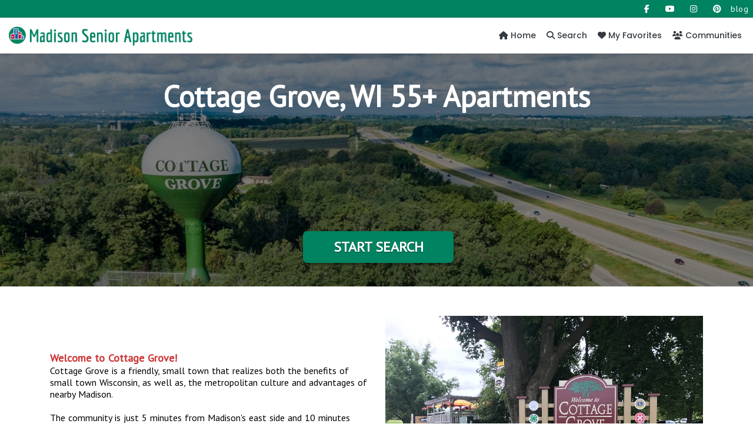

--- FILE ---
content_type: text/html
request_url: https://www.madisonseniorapartments.com/search/apartments-for-rent/cottage-grove-wi/senior/
body_size: 20611
content:
<!DOCTYPE html>
<html lang="en">
	<head>
		<!-- Google Tag Manager -->
<script>(function(w,d,s,l,i){w[l]=w[l]||[];w[l].push({'gtm.start':
new Date().getTime(),event:'gtm.js'});var f=d.getElementsByTagName(s)[0],
j=d.createElement(s),dl=l!='dataLayer'?'&l='+l:'';j.async=true;j.src=
'https://www.googletagmanager.com/gtm.js?id='+i+dl;f.parentNode.insertBefore(j,f);
})(window,document,'script','dataLayer','GTM-PJBG7K5');</script>
<!-- End Google Tag Manager -->

		
		<meta charset="utf-8" />
		<meta http-equiv="X-UA-Compatible" content="IE=edge" />
		<meta name="viewport" content="width=device-width, initial-scale=1.0, maximum-scale=1.0, user-scalable=no" />
		
		<title>Cottage Grove, WI 55+ Apartments | Madison Senior Apartments</title>
		<link rel="canonical" href="https://www.MadisonSeniorApartments.com/search/apartments-for-rent/cottage-grove-wi/senior/" />
<meta name="generator" content="Find the perfect Senior and 55+ Apartments in Madison, WI & Dane County, Wisconsin. Huge selection to choose from, affordable to luxury. Free & Easy to Use!">
<meta name="description" content="Cottage Grove, WI 55+ Apartments">
<meta name="keywords" content="Madison Senior Apartments, Madison Apartments, Madison, Apartments, Wisconsin, WI, Apartment, Rentals, Retirement Apartments, 55+ Apartments, Dane County, For Rent, Campus, Downtown, Photos, Floor Plans, Oregon, Stoughton, Waunakee, Cross Plains, Verona, Fitchburg, Middleton, Monona, Cottage Grove, Deerfield, Sun Prairie, DeForest, Janesville, Lodi, Mazomanie, McFarland, Mount Horeb, Sauk Prairie">
<meta name="resource-type" content="document">
<meta name="REVISIT" content="14 days">
<meta name="robots" content="index, follow">
<meta name="GOOGLEBOT" content="index,follow">
<meta property="og:title" content="Cottage Grove, WI 55+ Apartments"/>
<meta property="og:description" content="Cottage Grove, WI 55+ Apartments"/>
<meta property="og:type" content="website"/>
<meta property="og:url" content="https://www.MadisonSeniorApartments.com/search/apartments-for-rent/cottage-grove-wi/senior/"/>
<meta property="og:image" content="https://www.madisonseniorapartments.com/img/cdl_facebook.jpg"/>
<meta property="og:site_name" content="madisonseniorapartments.com" />

		
		

		<!-- Favicon -->
		<link rel="shortcut icon" href="/img/msa-favicon.png">
        <link rel="icon" type="image/png" href="/img/msa-favicon.png">
        <link rel="apple-touch-icon"                 href="/img/ios_touch_2020_msa_60x60.png">
        <link rel="apple-touch-icon" sizes="76x76"   href="/img/ios_touch_2020_msa_76x76.png">
        <link rel="apple-touch-icon" sizes="120x120" href="/img/ios_touch_2020_msa_120x120.png"> 
        <link rel="apple-touch-icon" sizes="152x152" href="/img/ios_touch_2020_msa_152x152.png">

		<!-- google font -->
		<link rel="preconnect" href="https://fonts.googleapis.com" />
		<link rel="preconnect" href="https://fonts.gstatic.com" crossorigin />
		<link rel="stylesheet" href="https://fonts.googleapis.com/css2?family=Archivo+Black&display=swap" />
		<link rel="stylesheet" href="https://fonts.googleapis.com/css2?family=Roboto&display=swap" />
		<link rel="stylesheet" href="https://fonts.googleapis.com/css2?family=Archivo+Black&family=Khula:wght@700&display=swap" />
		<link rel="stylesheet" href="https://fonts.googleapis.com/css2?family=Economica&display=swap" />
		<link rel="stylesheet" href="https://fonts.googleapis.com/css2?family=PT+Sans&display=swap" type='text/css' />
		<link rel="stylesheet" href="https://fonts.googleapis.com/css2?family=Raleway:wght@700&display=swap" />
        

<!-- 
		<link href="/assets/fontawesome/css/fontawesome.css" rel="stylesheet">
		<link href="/assets/fontawesome/css/brands.css" rel="stylesheet">
		<link href="/assets/fontawesome/css/solid.css" rel="stylesheet">
 -->
		<link rel="stylesheet" href="https://kit.fontawesome.com/40056135f3.css" crossorigin="anonymous">

        <!-- Fotorama from CDNJS, 19 KB -->
        <link  href="https://cdnjs.cloudflare.com/ajax/libs/fotorama/4.6.4/fotorama.css" rel="stylesheet">
        
     <link rel="stylesheet" href="https://cdnjs.cloudflare.com/ajax/libs/Swiper/9.0.3/swiper-bundle.css" />
     <script src="https://cdnjs.cloudflare.com/ajax/libs/Swiper/9.0.3/swiper-bundle.min.js"></script>
     
	 <link href="https://cdn.jsdelivr.net/npm/select2@4.1.0-rc.0/dist/css/select2.min.css" rel="stylesheet" />     


		<!-- google icons -->
		<link rel="stylesheet" href="https://fonts.googleapis.com/icon?family=Material+Icons" />

		<!-- plugins -->
		<link rel="stylesheet" href="https://cdn2.madisonseniorapartments.com/css/plugins_20251228200339.css" />

		<!-- search css -->
<!-- 
		<xxlink rel="stylesheet" href="https://<!~~ AWS_CLOUDFRONT_DOMAIN ~~>/search/search.css" />
 -->
		
		<!-- core style css -->
		<link href="/css/styles_20251228200339.css" rel="stylesheet" />
		<link href="https://cdn2.madisonseniorapartments.com/css/skins/dark_cyan_20251228200339.css" rel="stylesheet">

		<script src="https://code.jquery.com/jquery-1.12.4.min.js" integrity="sha256-ZosEbRLbNQzLpnKIkEdrPv7lOy9C27hHQ+Xp8a4MxAQ=" crossorigin="anonymous"></script>
		<script src="https://code.jquery.com/ui/1.13.1/jquery-ui.min.js" integrity="sha256-eTyxS0rkjpLEo16uXTS0uVCS4815lc40K2iVpWDvdSY=" crossorigin="anonymous"></script>

		<!-- Google tag (gtag.js) -->
		<script async src="https://www.googletagmanager.com/gtag/js?id=G-JY1ZXC898G"></script>

		<script type="text/javascript">
			window.dataLayer = window.dataLayer || [];
			function gtag(){dataLayer.push(arguments);}
			gtag('js', new Date());
			gtag('config', 'G-JY1ZXC898G');

            
            var bIsDedicatedPage = false;
            var reqManco=0;var sMInfo = '';
            var areaId=0;var sAInfo = '';
            var bIsSenior=false;
            var trueTop = window;
            var jcssToken = '20251228200339';
            var sDedicatedListing = 'normal';
            var bUpdatePins=false;
            var bMyPicks = false;
            var bFloorOpen = false;
            var sDisplayedPhone = "";
            var firstCenterLat = 43.085439, firstCenterLong = -89.401932, firstZoom = 11, bPoop=false;
            
            var addthis_share = { email_template: "MALTemplate", email_vars: { nice_domain: "MadisonSeniorApartments.com" } };

			var vfotorama = null;
			var $fotoramaDiv;		 
			var photoNum = 0;		   
			var fotoramaVid = null;		  
            
            var lSite=2; var vRecentPins = [];

            function initMap(){
              console.log("initMap started up!");
            }
            
            
        </script>
        <link href="https://plus.google.com/117472313656845112006" rel="publisher" />
        <script type="text/javascript"
          src="https://maps.googleapis.com/maps/api/js?v=3.51&key=AIzaSyAJLk-WGptMP0IXXLyhKJ68MwF6pk1vXhk&libraries=places&callback=initMap">
        </script>

		<!-- Facebook Pixel Code -->
		<script>
		!function(f,b,e,v,n,t,s)
		{if(f.fbq)return;n=f.fbq=function(){n.callMethod?
		n.callMethod.apply(n,arguments):n.queue.push(arguments)};
		if(!f._fbq)f._fbq=n;n.push=n;n.loaded=!0;n.version='2.0';
		n.queue=[];t=b.createElement(e);t.async=!0;
		t.src=v;s=b.getElementsByTagName(e)[0];
		s.parentNode.insertBefore(t,s)}(window,document,'script',
		'https://connect.facebook.net/en_US/fbevents.js');
		 fbq('init', '176629156214556'); 
		fbq('track', 'PageView');
		</script>
		<!-- End Facebook Pixel Code -->

        <script type="text/javascript" src="/js/sites/msa_20251228200339.js"></script>
        
        

        

	</head>
      <body>
        <!-- start page loading -->
        <div id="preloader">
          <div class="row loader">
            <div class="loader-icon"></div>
          </div>
        </div> 
        <!-- end page loading -->
    
        <!-- start main-wrapper section -->
        <div class="main-wrapper" style="padding: 0; margin: 0; ">
          
          <!-- start header section -->
          <!-- red top social media bar -->
          <nav class="navbar redNavTop navbar-expand-lg navbar-light bg-danger pr-0">
              <div class="collapse navbar-collapse" id="navbarSupportedContent">
                  <ul class="navbar-nav ml-auto">
					<li class='nav-item'><a target="_blank" class='nav-link text-white' href="https://www.facebook.com/MadisonSeniorApartments"><i class="fab fa-facebook-f"></i></a></li><li class='nav-item'><a target="_blank" class='nav-link text-white' href="https://www.youtube.com/user/MadisonAptLiving?sub_confirmation=1"><i class="fab fa-youtube"></i></a></li><li class='nav-item'><a target="_blank" class='nav-link text-white' href="https://www.instagram.com/madisonapartmentliving/"><i class="fab fa-instagram"></i></a></li><li class='nav-item'><a target="_blank" class='nav-link text-white' href="https://www.pinterest.com/MadisonApartmentLiving/"><i class="fab fa-pinterest"></i></a></li>
                      <li class="nav-item ml-0">
                          <a class="nav-link text-white text-lowercase" href="/blog.j"> Blog</a>
                      </li>
                  </ul>
              </div>
          </nav>
          <!-- navigation bar -->
          <header class="sticky-top">
            <div class="navbar-default bg-white">
              <div class="container-fluid">
                <div class="row">
                  <div class="col-12 col-lg-12">
                    <div class="menu_area alt-font">
                      <nav class="navbar navbar-expand-lg navbar-light no-padding mb-2">
                        
                        <a class="navbar-brand navbar-brand-logo mt-2" href="/"><img class='brandLogo' style="" src="/img/weblogo_2020_msa.png" alt="Madison Senior Apartments"></a>
                        <button class="navbar-toggler" type="button" data-toggle="collapse" data-target="#navBarMain" aria-controls="navbarSupportedContent" aria-expanded="false" aria-label="Toggle navigation">
                            <span class="navbar-toggler-icon"></span>
                          </button>
                          <div class="collapse navbar-collapse" id="navBarMain">
                          
                            <ul
                              class="navbar-nav ml-auto mt-2"
                              id="nav"
                            >
                              <li class='d-none d-sm-block'>
                                <div class="mainNavLink mx-1">
                                  <a href='/'><i class="fas fa-home"></i>&nbsp;Home</a>
                                </div>
                              </li>
                              <li>
                                <div class="mainNavLink mx-1">
                                  <a href='/search.j'><i class="fas fa-search"></i>&nbsp;Search</a>
                                </div>
                              </li>
                              <li>
                                <div class="mainNavLink mx-1">
								    <a   href='/picks/' ><i class='fas fa-heart'></i> My Favorites</a>
                                </div>
                              </li>
                              <li>
                                <div class="mainNavLink mx-1">
                                  <a href='/community-list.j'><i class="fas fa-users"></i>&nbsp;Communities</a>
                                </div>
                              </li>
                            </ul>
                            
                                <div class="py-3 d-lg-none">
                                <a href='/' class='mr-3 d-none d-sm-block'><i class="fas fa-home"></i>&nbsp;Home</a>
                                <a href='/search.j' class='mr-2 d-inline-block'><i class="fas fa-search"></i>&nbsp;Search</a>
                                <a   href='/picks/' ><i class='fas fa-heart'></i> My Favorites</a>
                                <a href='/community-list.j' class='pl-2 d-inline-block'><i class="fas fa-users"></i>&nbsp;Communities</a>
                                </div>

                          </div>
                      </nav>
                    </div>
                  </div>
                </div>
              </div>
            </div>

          </header>
          <!-- eend nav bar -->
          <!-- end header section -->




        <script type="text/javascript">
    bIsSenior=false;
    /*TAPS*/
    /*manco*/
    /*area*/
</script>



<div style='display:none;'>
	<div id='tonyInterlinks'><div class='row '><div class='col-md-12 '><h5>Bedroom Restrictions</h5></div></div><div class='row '><div class='col-md-2 '><a href='/search/apartments-for-rent/cottage-grove-wi/senior/studio/' class='btn btn-xs btn-default-transparent btn-block'>Studios</a></div><div class='col-md-2 '><a href='/search/apartments-for-rent/cottage-grove-wi/senior/1-bedroom/' class='btn btn-xs btn-default-transparent btn-block'>1 Bedrooms</a></div><div class='col-md-2 '><a href='/search/apartments-for-rent/cottage-grove-wi/senior/2-bedroom/' class='btn btn-xs btn-default-transparent btn-block'>2 Bedrooms</a></div><div class='col-md-2 '><a href='/search/apartments-for-rent/cottage-grove-wi/senior/3-bedroom/' class='btn btn-xs btn-default-transparent btn-block'>3 Bedrooms</a></div><div class='col-md-2 '><a href='/search/apartments-for-rent/cottage-grove-wi/senior/4-bedroom/' class='btn btn-xs btn-default-transparent btn-block'>4 Bedrooms</a></div><div class='col-md-2 '><a href='/search/apartments-for-rent/cottage-grove-wi/senior/5-bedroom/' class='btn btn-xs btn-default-transparent btn-block'>5+ Bedrooms</a></div></div><div class='row '><div class='col-md-6 '><h5>Pet Restrictions</h5></div><div class='col-md-6 '><h5>Apartment Types</h5></div></div><div class='row '><div class='col-md-2 '><a href='/search/apartments-for-rent/cottage-grove-wi/senior/cat-friendly/' class='btn btn-xs btn-default-transparent btn-block'>Cats</a></div><div class='col-md-2 '><a href='/search/apartments-for-rent/cottage-grove-wi/senior/dog-friendly/' class='btn btn-xs btn-default-transparent btn-block'>Dogs</a></div><div class='col-md-2 '><a href='/search/apartments-for-rent/cottage-grove-wi/senior/pet-friendly/' class='btn btn-xs btn-default-transparent btn-block'>Cats &amp; Dogs</a></div><div class='col-md-3 '><a href='/search/apartments-for-rent/cottage-grove-wi/' class='btn btn-xs btn-default btn-block'><i class='fa fa-check'></i> 55+</a></div><div class='col-md-3 '><a href='/search/apartments-for-rent/cottage-grove-wi/corp/' class='btn btn-xs btn-default-transparent btn-block'>Short Term / Furnished</a></div></div></div>
</div>

<!-- start page title section -->
<div class="container-fluid headerContainer">
   <div>
      <h2
         class="
         text-center text-white
         mb-0
         font-size50
         sm-font-size50
         xs-font-size40
         headerAptName
         "
         
         >
         Cottage Grove, WI 55+ Apartments
      </h2>
      <a href='/senior'
         class="
         btn btn-lg btn-danger text-uppercase  buttonSearch
         "
         
         >
      Start Search
      </a>
   </div>
</div>
<!-- end page title section -->
<!-- start about section -->
<section class="no-padding-bottom">
   <div class="container dividerImg">
      <div class="row">
         <div class="col-lg-6 col-md-6 col-12">
	        
		 	<div><p></p><p>&nbsp;</p><p><strong><span style="color:#cc3333"><span style="font-size:18px">Welcome to Cottage Grove!</span></span></strong><br />Cottage Grove is a friendly, small town that realizes both the benefits of small town Wisconsin, as well as, the metropolitan culture and advantages of nearby Madison.<br /><br />The community is just 5 minutes from Madison&#39;s east side and 10 minutes from the Dane County Regional Airport and situated conveniently between the major transportation routes of Interstate 94 and highways 12 and 18.<br /><br />Cottage Grove is a part of the Monona Grove School District which is highly rated and in the most demand for open enrollment in our area.<br /><br />There is a good selection of Cottage Grove, WI apartment homes to choose from. You&#39;ll enjoy this wonderful community!</p><p>&nbsp;</p><br></div>
         </div>

         <div class="col-lg-6 col-md-6">
            <div class="sm-no-padding-right d-none d-md-block">
               <img
                  src="https://cdn2.madisonseniorapartments.com/images/serialized/83319_l.jpg"
                  />
            </div>
         </div>
      </div>
   </div>
</section>
<!-- end about section -->
<!-- start popular things section -->

<section class='padding-50px-top pb-0'><div class='container'><h6>Nearby Attractions</h6><div class='row nearbyAttractions'><div class='swiper5 swiper nearbyAttractions mx-3'><div class='swiper-wrapper pb-3'><div class="swiper-slide" >
  <div class="card h-100 m-2">
      <img class="card-img-top" src="https://ucarecdn.com/9ef66b16-c2fb-40f2-b8c9-ac1100e67588/" alt=""  >
      <div class="card-body">
          <h6 class="card-title">Door Creek Park</h6>
          <!-- xdesc -->
          <p class="card-text mb-4"><small class="text-muted">Door Creek runs through this park that has plenty of trails for hiking, cross-country skiing, and snowshoeing. There are also courts for basketball, tennis and pickleball along with lots of green space, a playground and restrooms.</small></p>
      </div>
  </div>
</div>
<div class="swiper-slide" >
  <div class="card h-100 m-2">
      <img class="card-img-top" src="https://ucarecdn.com/d6fae2a2-c7d7-469c-8b65-4bf875e95100/" alt=""  >
      <div class="card-body">
          <h6 class="card-title">Dominion Park</h6>
          <!-- xdesc -->
          <p class="card-text mb-4"><small class="text-muted">Dominion Park provides a large playground, basketball courts and open space for all kinds of activities.</small></p>
      </div>
  </div>
</div>
<div class="swiper-slide" >
  <div class="card h-100 m-2">
      <img class="card-img-top" src="https://ucarecdn.com/fe8d608f-e3df-481f-b14a-63cad8431ed7/" alt=""  >
      <div class="card-body">
          <h6 class="card-title">Reston Heights Park</h6>
          <!-- xdesc -->
          <p class="card-text mb-4"><small class="text-muted">A beautiful neighborhood park that has a playground, basketball court and open fields for summertime activities.</small></p>
      </div>
  </div>
</div>
<div class="swiper-slide" >
  <div class="card h-100 m-2">
      <img class="card-img-top" src="https://ucarecdn.com/e01f3c35-1919-4f35-84db-66b5c6b41b3c/" alt=""  >
      <div class="card-body">
          <h6 class="card-title">McClellan Park</h6>
          <!-- xdesc -->
          <p class="card-text mb-4"><small class="text-muted">This park features a fun playground and a basketball court.</small></p>
      </div>
  </div>
</div>
<div class="swiper-slide" >
  <div class="card h-100 m-2">
      <img class="card-img-top" src="https://ucarecdn.com/803b54d8-a050-4598-a06a-a7c12ae59dd1/" alt=""  >
      <div class="card-body">
          <h6 class="card-title">Richmond Hill Park</h6>
          <!-- xdesc -->
          <p class="card-text mb-4"><small class="text-muted">Great park with all kinds of opportunities for fun. Enjoy athletic fields & courts as well as a picnic shelter and playground.</small></p>
      </div>
  </div>
</div>
<div class="swiper-slide" >
  <div class="card h-100 m-2">
      <img class="card-img-top" src="https://ucarecdn.com/53aa28fe-94cd-45f2-b530-33d618b9d635/" alt=""  >
      <div class="card-body">
          <h6 class="card-title">North Star Park</h6>
          <!-- xdesc -->
          <p class="card-text mb-4"><small class="text-muted">North Star Park features a playground, basketball court, and open green spaces.</small></p>
      </div>
  </div>
</div>
<div class="swiper-slide" >
  <div class="card h-100 m-2">
      <img class="card-img-top" src="https://ucarecdn.com/c59b697f-6578-44e4-9dbf-f15a7802fc0a/" alt=""  >
      <div class="card-body">
          <h6 class="card-title">Galaxy Park</h6>
          <!-- xdesc -->
          <p class="card-text mb-4"><small class="text-muted">Galaxy park features a playground and picnic shelter.</small></p>
      </div>
  </div>
</div>
<div class="swiper-slide" >
  <div class="card h-100 m-2">
      <img class="card-img-top" src="https://ucarecdn.com/38d89880-3c87-479c-8043-813c76a140e1/" alt=""  >
      <div class="card-body">
          <h6 class="card-title">Heritage Prairie</h6>
          <!-- xdesc -->
          <p class="card-text mb-4"><small class="text-muted">This prairie features many trails great for hiking and snowshoeing.</small></p>
      </div>
  </div>
</div>
</div><div class='swiper-button-prev'></div><div class='swiper-button-next'></div></div></div></div></section>

<!-- end popular things section -->
<!-- start counter section -->
<!-- end counter section -->
<!-- start services section -->

<section class="pt-0">
   <div class="container apt pt-0">
	  <h1 class="text-center text-gray mb-3 text-uppercase sub-header">Cottage Grove, WI 55+ Apartments</h1>
		<hr class="redUnderline mb-4"  width="175em" aria-controls="" />

		<div class="xxx" style="padding-top: 9px;">
			<div id='mancoMap'></div>
		</div>


   </div>
</section>

<section class="pt-0" id="schoolSection">
	<div class='container'>
                <div class="row">
                    <div class="col-12">

<iframe 
	id='GreatSchoolsFrame'
	className="greatschools" 

	src="//www.greatschools.org/widget/map?textColor=0066B8&borderColor=FFCC66&lat=43.087723&lon=-89.204167&cityName=Cottage+Grove&state=WI&normalizedAddress=Cottage+Grove%2C+WI&width=1000&height=500&zoom=13" 
	width="100%" 
	height="500" 
	marginHeight="0" 
	marginWidth="0" 
	frameBorder="0" 
	scrolling="no"></iframe>

                    </div>
                </div>
	</div>
</section>


    <div class='container-fluid mainContainer pt-5'>	<div class='col'>		<div class='row justify-content-md-center'>			<div class='gallery text-center width-100'>				<div class="col-lg-3 col-md-6 py-1 clid4622" data-id="4622" >
	<div class="project-grid" href="/drumlin-towers-senior-cottage-grove-wi-apartments">
		<div class="project-grid-img"><img src="https://cdn2.madisonseniorapartments.com/images/serialized/92591_l.jpg" alt="" />
		</div>
		<div class="card-img-overlay text-center" onclick="window.location='/drumlin-towers-senior-cottage-grove-wi-apartments';">
		  <div class="overlay-bg overlay-txt text-white">
		  <h6 class="text-white m-0">
		  Drumlin Towers (Senior)
		  </h6>
		  <p class="text-white">1 & 2 Bedrooms</p>
		  <a href="/drumlin-towers-senior-cottage-grove-wi-apartments" class="btn btn-outline-light m-0 pt-0">View Details <i class="far fa-arrow-alt-circle-right"></i></a>
		  </div>
		  </div>
	</div>
</div>
<div class="col-lg-3 col-md-6 py-1 clid500" data-id="500" >
	<div class="project-grid" href="/taylor-ridge-seniors-apartments-cottage-grove-wi">
		<div class="project-grid-img"><img src="https://cdn2.madisonseniorapartments.com/images/serialized/78462_l.jpg" alt="" />
		</div>
		<div class="card-img-overlay text-center" onclick="window.location='/taylor-ridge-seniors-apartments-cottage-grove-wi';">
		  <div class="overlay-bg overlay-txt text-white">
		  <h6 class="text-white m-0">
		  Taylor Ridge (Seniors)
		  </h6>
		  <p class="text-white">1 & 2 Bedrooms</p>
		  <a href="/taylor-ridge-seniors-apartments-cottage-grove-wi" class="btn btn-outline-light m-0 pt-0">View Details <i class="far fa-arrow-alt-circle-right"></i></a>
		  </div>
		  </div>
	</div>
</div>
			</div>		</div>	</div></div>


<!-- end services section -->
<style>

  

   .headerAptName {
   position: absolute;
   top: 10%;
   width: 100vw;
   left: 50%;
   margin-left: -50vw;
   }
   .headerContainer {
   background-image: url("https://cdn2.madisonseniorapartments.com/images/serialized/83320_l.jpg");
   height: 55vh;
   background-size: cover;
   background-position: 20%;
   position: relative;
   padding: 0;
   }
   .headerContainer div {
   width: 100vw;
   height: 100%;
   background-color: rgba(0, 0, 0, 0.5);
   }
 
   .gm-style-iw-chr {
      display:none;
   }

</style>

<script id="iw-template" type="text/x-custom-template">
	<div class="clearfix iwOverlay clid{propId}" style='width:300px;cursor:pointer;margin-top:10px;'>
		<div class="container">
			<div class="row">
				<div class="col-12 col-md-5 mr-2 pr-0">
					<div class="iwImageDiv" style='background:url("https://cdn2.madisonseniorapartments.com/images/serialized/{imgid}");background-size: cover; 
						height: 100%; min-height: 7em; width: 100%; border-radius: 7px 7px 7px 7px;'>
						&nbsp;
					</div>
				</div>
				<div class="col-12 col-md-6 text-left ml-0 pl-0">
					<div class="mb-0 " style='overflow-wrap: break-word;'><strong>{name}</strong></div>
					<div class="mb-2" style='font-weight:bold;'><br>{desc}</div>
					<div class="text-danger" style='font-weight:bold;'>{priceline}</div>
				</div>
			</div>
		</div>
		{s55}
	</div>
</script>
<script type="application/ld+json">{
  "@type": "AdministrativeArea",
  "name": "Cottage Grove",
  "description": "Cottage Grove neighborhood located in Madison, Wisconsin",
  "keywords": "Cottage Grove, Madison, Wisconsin, community, neighborhood, Dane County",
  "latitude": "43.087723",
  "longitude": "-89.204167",
  "geocoordinates": {
    "@type": "GeoCoordinates",
    "latitude": 43.087723,
    "longitude": -89.204167
  },
  "containedInPlace": {
    "@type": "City",
    "name": "Madison, WI"
  },
  "breadcrumb": {
    "@type": "BreadcrumbList",
    "itemListElement": [
      {
        "@type": "ListItem",
        "position": 0,
        "item": {
          "@id": "https://www.MadisonSeniorApartments.com",
          "name": "Home"
        }
      },
      {
        "@type": "ListItem",
        "position": 1,
        "item": {
          "@id": "https://www.MadisonSeniorApartments.com/search/apartments-for-rent/cottage-grove-wi/senior/",
          "name": "Cottage Grove"
        }
      }
    ]
  }
}
</script>

		<!-- SubscribeBlock -->



        <!-- start footer section -->
        <footer>
          <div
            class="
              footer-area
              padding-70px-tb
              md-padding-40px-tb
              xs-padding-30px-tb
            "
          >
            <div class="container">
              <div class="row">
                <div class="col-lg-3 col-sm-6 sm-margin-30px-bottom">
                  <h3 class="footer-title-style1">About</h3>
                  <ul class="list-style-1 no-margin">
                    <li><a href="/about.j">About Us</a></li>
                    <li><a href="/mission.j">Our Mission</a></li>
                    <li><a href="/verification.j">Verified Listings</a></li>
                    <li><a href="/privacy-policy">Privacy Policy</a></li>
                    <li><a href="/equal-housing">Equal Housing Opportunity</a></li>
                  </ul>
                </div>
    
                <div class="col-lg-3 col-sm-6 sm-margin-30px-bottom">
					<h3 class='footer-title-style1'>Communities</h3><ul class='list-style-1 no-margin'> <li><a href='/search/apartments-for-rent/madison-wi/'>Madison</a></li><li><a href='/search/apartments-for-rent/sun-prairie-wi/'>Sun Prairie</a></li><li><a href='/search/apartments-for-rent/middleton-wi/'>Middleton</a></li><li><a href='/search/apartments-for-rent/fitchburg-wi/'>Fitchburg</a></li><li><a href='/search/apartments-for-rent/monona-wi-apartments/'>Monona</a></li><li><a href='/search/apartments-for-rent/verona-wi/'>Verona</a></li><li><a href='/community-list.j'>Explore all communities</a></li></ul>
                </div>
    
                <div class="col-lg-3 col-sm-6 mobile-margin-30px-bottom">
                  <h3 class="footer-title-style1">Support</h3>
                  <ul class="list-style-1 no-margin-bottom">
                    <li><a href="/picks/">My Favorites</a></li>
                    <li><a href="/blog.j">Blog</a></li>
                    <li><a href="/listproperty.j">List a Property</a></li>
                    <li><a href="/visualmedia.j">Visual Media Services</a></li>
                    <li><a href="/contactus.j">Contact Us</a></li>
                  </ul>
                </div>
    
                <div class="col-lg-3 col-sm-6">
                  <h3 class="footer-title-style1">Social Links</h3>
                  <ul class="social-icon-style no-margin">
					<li><a target="_blank" href="https://www.facebook.com/MadisonSeniorApartments"><i class="fab fa-facebook-f"></i></a></li><li><a target="_blank" href="https://www.youtube.com/user/MadisonAptLiving?sub_confirmation=1"><i class="fab fa-youtube"></i></a></li><li><a target="_blank" href="https://www.instagram.com/madisonapartmentliving/"><i class="fab fa-instagram"></i></a></li><li><a target="_blank" href="https://www.pinterest.com/MadisonApartmentLiving/"><i class="fab fa-pinterest"></i></a></li>
                  </ul>
                </div>
              </div>
            </div>
          </div>
    
          <div class="footer-bar xs-padding-15px-tb">
            <div class="container">
              <div class="text-center">
                <p>
                  Copyright &copy; 2025 Advantage Publications &amp; Marketing, Inc. All
                  Rights Reserved.
                </p>
              </div>
            </div>
          </div>
        </footer>
        <!-- end footer section -->
        </div>
        <!--end main-wrapper section -->
        
    
       
    
        <!-- start scroll to top -->
        <a href="javascript:void(0)" class="scroll-to-top"
          ><i class="fas fa-angle-up" aria-hidden="true"></i
        ></a>
        <!-- end scroll to top -->
        
       
        
       
        <script src="/js/new_20251228200339.js"></script>
        
        
    
        <!-- modernizr js -->
        <script src="https://cdn2.madisonseniorapartments.com/js/modernizr.js"></script>
        
    
    	<!-- popups -->
		<script src="https://cdnjs.cloudflare.com/ajax/libs/popper.js/1.12.5/umd/popper.js"></script>	

        <!-- bootstrap -->
        <script src="https://cdn2.madisonseniorapartments.com/js/bootstrap.min.js"></script>

        <!-- Serch -->
        <script src="https://cdn2.madisonseniorapartments.com/search/search.js"></script>
    
        <!-- navigation -->
        <script src="https://cdn2.madisonseniorapartments.com/js/nav-menu.js"></script>
    
        <!-- tab -->
        <script src="https://cdn2.madisonseniorapartments.com/js/easy.responsive.tabs.js"></script>
    
        <!-- owl carousel -->
        <script src="https://cdn2.madisonseniorapartments.com/js/owl.carousel.js"></script>
    
        <!-- jquery.counterup.min -->
        <script src="https://cdn2.madisonseniorapartments.com/js/jquery.counterup.min.js"></script>
    
        <!-- stellar js -->
        <script src="https://cdn2.madisonseniorapartments.com/js/jquery.stellar.min.js"></script>
    
        <!-- waypoints js -->
        <script src="https://cdn2.madisonseniorapartments.com/js/waypoints.min.js"></script>
    
        <!-- countdown js -->
<!--         <script src="/js/countdown.js"></script> -->
    
        <!-- jquery.magnific-popup js -->
        <script src="https://cdn2.madisonseniorapartments.com/js/jquery.magnific-popup.min.js"></script>
    
        <!-- datepicker js -->
        <script src="https://cdn2.madisonseniorapartments.com/js/datepicker.min.js"></script>
    
        <!-- isotope.pkgd.min js -->
        <script src="https://cdn2.madisonseniorapartments.com/js/isotope.pkgd.min.js"></script>
        
        <!-- parsley js -->
        <script src="/js/parsley.min.js"></script>
    
        <!-- custom scripts -->
        <script src="/js/main.js"></script>
        
        <script src="https://cdnjs.cloudflare.com/ajax/libs/fotorama/4.6.4/fotorama.js"></script>
        

<!--
<script type="text/javascript" src="/js/autocomplete/autocomplete.js"></script>
<script type="text/javascript" src="/js/autocomplete/menu.js"></script>
-->
        
        
    
        <!-- all js include end -->
    
	<!-- bootstrap -->
	<script src="https://cdnjs.cloudflare.com/ajax/libs/jquery.inputmask/3.1.60/inputmask/jquery.inputmask.js"></script>

<!-- 	<xscript src="https://kit.fontawesome.com/f4562d7971.js" crossorigin="anonymous"></scriptx> -->

	<xscript src="https://kit.fontawesome.com/40056135f3.js" crossorigin="anonymous"></xscript>
    

	<!-- all js include end -->	

		<script type="text/javascript" src="https://cdn2.madisonseniorapartments.com/js/js.cookie.js"></script>
        
<script src="https://cdn.jsdelivr.net/npm/select2@4.1.0-rc.0/dist/js/select2.min.js"></script>        


        
        


        <script type="text/javascript">
var lComplexID = 0;
var lCollectionFilter = 0;
var lCommunityFilter = 0;
var map,mapOptions,firstLat,firstLong,propMarker,firstCenter,gInfo,sInfoWindow;
var bMapsBeenSeen = false;
var busRouteLayer = null;
var showBusLayer = false;
var currentDate = new Date();
var locationSetObj;

// Fallback
if(typeof googIcon === "undefined") {
    googIcon = {
        url: '/img/pins2020/pin_mal_norm_22.png',
        size: new google.maps.Size(22, 26),
        origin: new google.maps.Point(0,0),
        anchor: new google.maps.Point(11, 26)
      };
    googIconSeen = {
        url: '/img/pins2020/pin_mal_seen_22.png',
        size: new google.maps.Size(22, 26),
        origin: new google.maps.Point(0,0),
        anchor: new google.maps.Point(11, 26)
      };
    var googIconCurLoc = {
        url: '/img/marker-current-orange.png',
        size: new google.maps.Size(20, 20),
        origin: new google.maps.Point(0,0),
        anchor: new google.maps.Point(10,10)
    
      };
}

jQuery(document).ready(function() {
    
	oFilterData = {
		"bed":[true,true,true,true,true,true],
		"petCats":false,
		"petDogs":false,
		"topPicks":false,
		"corp":false,
		"rooms":false,
		"senior":false,
		"pets":false,
		"BedsAndRanges":1073741823,
		"size":3
		};
    
    /* oFilterSteps */
    
    $.ajaxSetup ({
        cache: false
    });
    
    // resize the map
    $(window).resize(function() {
        // mostly leaving this in case I need it for the focuspoint stuff
        $(".jtwresults-item .overlay-container").css("height",$(".jtwresults-item").width()*.75);
//         $('.focuspoint').focusPoint();
        $("#mancoMap").height($("#mancoMap").width()*.57);
    });
    $(window).trigger('resize');
    
/*
                if (firstLat!=undefined && firstLong!=undefined) { firstCenter = new google.maps.LatLng(firstLat,firstLong); }
                map.setCenter(firstCenter); bMapsBeenSeen=true;
                propMarker = new google.maps.Marker({position:firstCenter, map:map, icon:googIcon});
*/

    firstCenter = new google.maps.LatLng(43.085439,-89.401932);
    mapOptions = {
      center: firstCenter,
      zoom: 14,
      zoomControlOptions: { position: google.maps.ControlPosition.RIGHT_BOTTOM },
      streetViewControlOptions: { position: google.maps.ControlPosition.RIGHT_BOTTOM },
      gestureHandling: 'greedy',
      fullscreenControl: false
    };
    
    map = new google.maps.Map(document.getElementById("mancoMap"),mapOptions);

    // Create bus route button
    var busRouteBtn = $("<div><div style='margin: auto; display: inline;'><input type='checkbox' style='cursor:pointer;' id='busToggle' " + (showBusLayer ? "checked" : "") + "></input><label style='display: inline;'> Bus Routes</label></div></div>");
    busRouteBtn.css({ display: "flex", margin: "10px", padding: "0px 10px", height: "40px", backgroundColor: "#fff", color: "rgb(25,25,25)", boxShadow: "rgba(0, 0, 0, 0.3) 0px 1px 4px -1px", borderRadius: "3px", verticalAlign: "middle", fontFamily: "Roboto, Arial, sans-serif", fontSize: "16px" });

    map.controls[google.maps.ControlPosition.TOP_RIGHT].push(busRouteBtn[0]);
    
    $(document).on('change', '#busToggle', function () {
        toggleBusLayer();
    });
    
    gInfo = new google.maps.InfoWindow({content: ''});
    
    doDataLoad();

    busRouteLayer = new google.maps.Data();

    $.getJSON('https://maps.cityofmadison.com/arcgis/rest/services/Public/OPEN_DATA_TRANS/MapServer/18/query?outFields=*&where=1%3D1&f=geojson', function(data) {
        busRouteLayer.addGeoJson(data);

        busRouteLayer.setStyle((feature) => {
            var featureOrder = feature.getProperty('route_sort_order');
            var routeName = "Route" + feature.getProperty('route_short_name');
            return {
                  // randomizing the stroke color for illustration purposes
              strokeColor: getRandomPathColor(featureOrder * featureOrder * featureOrder),
              strokeWeight: 3,
              visible: showBusLayer
            };
        });

        busRouteLayer.setMap(map);
    });
    
/*
    $('.jtwresults-container').on('click', '.overlay-top,.overlay-bottom', function(e){
        //window.location=$(this).data("target");
        $(this).parent().parent().find(".recentlyViewedBar").remove();
        $(this).parent().parent().append("<div class='recentlyViewedBar'>Recently Viewed by You</div>");
        window.open($(this).data("target"),'_blank');
    });
*/

    $('.jtwresults-container').on('click', '.overlay-top,.overlay-bottom', function(e){
        //window.location=$(this).data("target");
        //$(this).parent().parent().find(".recentlyViewedBar").remove();
        //$(this).parent().parent().append("<div class='recentlyViewedBar'>Recently Viewed by You</div>");
        //window.open($(this).data("target"),'_blank');
        
        e.stopPropagation();
        
        //doDisplayPropertyEasy($(this).data("id"));
        
        window.location.href = "/" + $(this).data("target");
    });
});

function getRandomPathColor(seed) {
    // Ensure the seed is within a usable range (normalize if needed)
    let hue = seed % 360; // Keep it within 0-360
    let saturation = 60 + (seed % 20); // Between 60-80%
    let lightness = 50 + (seed % 20); // Between 50-70%

    return `hsl(${hue}, ${saturation}%, ${lightness}%)`;
}

function formatCurrency(total) {
    var neg = false;
    if(total < 0) {
        neg = true;
        total = Math.abs(total);
    }
    return (neg ? "-" : '') + parseFloat(total, 10).toFixed(2).replace(/(\d)(?=(\d{3})+\.)/g, "$1,").toString().replace('.00','');
}

function doMapMarkers() {
    if(typeof locationSetObj !== "undefined") { doLocationSet(locationSetObj.markerlat,locationSetObj.markerlong,locationSetObj.markerZoom,locationSetObj.areaId); }

    doMapClear();
    
    $.each(jtwData.items, function(key, data) {
        var gmIcon = googIcon;
        if (vRecentPins.indexOf(data.i) >= 0) gmIcon = googIconSeen;

        var latLng = new google.maps.LatLng(data.lat, data.lng);

        eval("window.gmarker"+data.i+" = new google.maps.Marker({position:latLng, map:map, icon:gmIcon, draggable:"+bUpdatePins+"});");

        google.maps.event.addListener(eval("gmarker"+data.i), 'click', function() { doDisplayProperty(data.i,data.t,data.u);});

        google.maps.event.addListener(eval("gmarker"+data.i), 'mouseover', function() {
            eval("gmarker"+data.i).setZIndex(1000);
            displayIW(data.i);
/*
            if (data.s) {
                doServiceIW(data.i,data.s);
                }
*/
            });
        google.maps.event.addListener(eval("gmarker"+data.i), 'mouseout', function() {
            eval("gmarker"+data.i).setZIndex(undefined);
            clearIW(data.i);
/*
            if (data.s) {
                gInfo.close();
                }
*/
            });
            
        });
        
    doMapFilter();
    
}

/*
function doMapFilter() {
    var xminLat=0, xmaxLat=0, xminLong=0, xmaxLong=0;
    var minPrice, maxPrice, sPriceLine;
    var thisPin,showIt,lResults=0,sAlertClass="",sAlert="",sPlural="",sId="";
    var vMatchingConfigs;
    
    $.each(jtwData.items,function(key,data){
        thisPin = eval("gmarker"+data.i);
        
        if(data.lat < xminLat || xminLat==0 ) { xminLat = data.lat };
        if(data.lat > xmaxLat || xmaxLat==0 ) { xmaxLat = data.lat };
        if(data.lng < xminLong || xminLong==0 ) { xminLong = data.lng };
        if(data.lng > xmaxLong || xmaxLong==0 ) { xmaxLong = data.lng };
        
        thisPin.setVisible(true);
        
    });
    if( reqManco>0 && xminLat!=0) setMapBounds(xminLat, xmaxLat, xminLong, xmaxLong);
    
    console.log(lResults);
}
*/

function doMapFilter() {
	// alert("new");
    var xminLat=0, xmaxLat=0, xminLong=0, xmaxLong=0;
    var minPrice, maxPrice, sPriceLine;
    var thisPin,showIt,lResults=0,sAlertClass="",sAlert="",sPlural="",sId="";
    var vMatchingConfigs;
    
    filteredItems = [];
    //console.log("Filter: ", lCollectionFilter);
    if(lCollectionFilter > 0 && jtwData.collections) {
        var collection = jtwData.collections.find(({i}) => i == lCollectionFilter);
        var forceHide = collection == null || collection.p.length == 0;
        $.each(jtwData.items,function(key,data){
            thisPin = eval("gmarker"+data.i);
            showIt = !forceHide && collection.p.includes(data.i);
            minPrice=99999; maxPrice=0;

            vMatchingConfigs = data.configs.filter(function(config){ return !config.ir; });
            
            if (showIt) { 
                lResults++; 
                if(data.lat < xminLat || xminLat==0 ) { xminLat = data.lat };
                if(data.lat > xmaxLat || xmaxLat==0 ) { xmaxLat = data.lat };
                if(data.lng < xminLong || xminLong==0 ) { xminLong = data.lng };
                if(data.lng > xmaxLong || xmaxLong==0 ) { xmaxLong = data.lng };

                if( vMatchingConfigs.length > 0 ) {
                    for(i=0;i<vMatchingConfigs.length;i++) {
                        if(vMatchingConfigs[i].pn < minPrice) { minPrice = vMatchingConfigs[i].pn; }
                        if(vMatchingConfigs[i].px > maxPrice) { maxPrice = vMatchingConfigs[i].px; }
                        if(vMatchingConfigs[i].px==null||vMatchingConfigs[i].px==0) { maxPrice=99999; }
                    }
                    //Now cover our options
                    if(minPrice==0 && maxPrice==99999){
                        data.priceline = "Rents of all sizes!";
                    } else if(minPrice==0 && maxPrice>0) {
                        data.priceline = "Rents up to $" + formatCurrency(maxPrice);
                    } else if(maxPrice==99999) {
                        data.priceline = "$"+formatCurrency(minPrice) + " and up";
                    } else if(maxPrice==minPrice) {
                        data.priceline = "$"+formatCurrency(minPrice);
                    } else {
                        data.priceline = "$"+formatCurrency(minPrice)+" - $"+formatCurrency(maxPrice);
                    }
                } else {
                    data.priceline = data.desc;
                }
                
                filteredItems.push(data); 
                    
            }
            thisPin.setVisible(showIt);
        });
        console.log("Filtered by collection " + lCollectionFilter);

	    if( xminLat!=0 ) {
	    
	    	//setMapBounds(xminLat, xmaxLat, xminLong, xmaxLong);
	    	map.fitBounds(
				new google.maps.LatLngBounds(
					new google.maps.LatLng(xminLat, xminLong),
					new google.maps.LatLng(xmaxLat, xmaxLong)
					)
				);
				
		}

    } else if(lCommunityFilter > 0 && jtwData.communities) {
        var community = jtwData.communities.find(({i}) => i == lCommunityFilter);
        var forceHide = community == null || community.p.length == 0;
        $.each(jtwData.items,function(key,data){
            thisPin = eval("gmarker"+data.i);
            showIt = !forceHide && community.p.includes(data.i);
            minPrice=99999; maxPrice=0;

            vMatchingConfigs = data.configs.filter(function(config){ return !config.ir; });

            if(oFilterData.senior) { showIt=Boolean(data.is); }
            else if(oFilterData.corp) { showIt=Boolean(data.ic); }
            else if(oFilterData.pets) { showIt=Boolean(data.pp); }
            else if(oFilterData.rooms) { 
                if( vMatchingConfigs.length > 0 ) {showIt = true }
            }
            
            if (showIt) { 
                lResults++; 
                if(data.lat < xminLat || xminLat==0 ) { xminLat = data.lat };
                if(data.lat > xmaxLat || xmaxLat==0 ) { xmaxLat = data.lat };
                if(data.lng < xminLong || xminLong==0 ) { xminLong = data.lng };
                if(data.lng > xmaxLong || xmaxLong==0 ) { xmaxLong = data.lng };

                if( vMatchingConfigs.length > 0 ) {
                    for(i=0;i<vMatchingConfigs.length;i++) {
                        if(vMatchingConfigs[i].pn < minPrice) { minPrice = vMatchingConfigs[i].pn; }
                        if(vMatchingConfigs[i].px > maxPrice) { maxPrice = vMatchingConfigs[i].px; }
                        if(vMatchingConfigs[i].px==null||vMatchingConfigs[i].px==0) { maxPrice=99999; }
                    }
                    //Now cover our options
                    if(minPrice==0 && maxPrice==99999){
                        data.priceline = "Rents of all sizes!";
                    } else if(minPrice==0 && maxPrice>0) {
                        data.priceline = "Rents up to $" + formatCurrency(maxPrice);
                    } else if(maxPrice==99999) {
                        data.priceline = "$"+formatCurrency(minPrice) + " and up";
                    } else if(maxPrice==minPrice) {
                        data.priceline = "$"+formatCurrency(minPrice);
                    } else {
                        data.priceline = "$"+formatCurrency(minPrice)+" - $"+formatCurrency(maxPrice);
                    }
                } else {
                    data.priceline = data.desc;
                }
                
                filteredItems.push(data); 
            }
            thisPin.setVisible(showIt);
        });
        console.log("Filtered by community " + lCommunityFilter);

	    if( xminLat!=0 ) {
	    	map.fitBounds(
				new google.maps.LatLngBounds(
					new google.maps.LatLng(xminLat, xminLong),
					new google.maps.LatLng(xmaxLat, xmaxLong)
					)
				);
		}
    } else {
        $.each(jtwData.items,function(key,data){
            thisPin = eval("gmarker"+data.i);
            showIt = false;
            minPrice=99999; maxPrice=0;

            // Community filter
    
            // Config filters
            vMatchingConfigs = data.configs.filter(function(config){
                if (oFilterData.rooms) {
                    return config.sr;
                } else {
                    var thisConfigMin = config.price_min;
                    var thisConfigMax = config.price_max;
                    if(thisConfigMax==null) { thisConfigMax=99999; }
                    
                    return (
                        (
                              (oFilterData.bed[0]&&config.b0 && !config.ir)
                            ||(oFilterData.bed[1]&&config.b1 && !config.ir)
                            ||(oFilterData.bed[2]&&config.b2 && !config.ir)
                            ||(oFilterData.bed[3]&&config.b3 && !config.ir)
                            ||(oFilterData.bed[4]&&config.b4 && !config.ir)
                            ||(oFilterData.bed[5]&&config.b5 && !config.ir) 
                            ||( oFilterData.SingleRooms && config.sr && !config.ir )  )
                    );
                }
            });
            
            if(oFilterData.senior) { showIt=Boolean(data.is); }
            else if(oFilterData.corp) { showIt=Boolean(data.ic); }
            else if(oFilterData.pets) { showIt=Boolean(data.pp); }
            else if(oFilterData.rooms) { 
                if( vMatchingConfigs.length > 0 ) {showIt = true }
                }
            else {
                
                if( vMatchingConfigs.length > 0 ) { 
                    showIt=true;
                    if (oFilterData.petCats && !(data.pp&2) ) { showIt = false }
                    if (oFilterData.petDogs && !(data.pp&1) ) { showIt = false }
    
                }
    
            }
    
            if (showIt) { 
                lResults++; 
                if(data.lat < xminLat || xminLat==0 ) { xminLat = data.lat };
                if(data.lat > xmaxLat || xmaxLat==0 ) { xmaxLat = data.lat };
                if(data.lng < xminLong || xminLong==0 ) { xminLong = data.lng };
                if(data.lng > xmaxLong || xmaxLong==0 ) { xmaxLong = data.lng };

                if( vMatchingConfigs.length > 0 ) {
                    for(i=0;i<vMatchingConfigs.length;i++) {
                        if(vMatchingConfigs[i].pn < minPrice) { minPrice = vMatchingConfigs[i].pn; }
                        if(vMatchingConfigs[i].px > maxPrice) { maxPrice = vMatchingConfigs[i].px; }
                        if(vMatchingConfigs[i].px==null||vMatchingConfigs[i].px==0) { maxPrice=99999; }
                    }
                    //Now cover our options
                    if(minPrice==0 && maxPrice==99999){
                        data.priceline = "Rents of all sizes!";
                    } else if(minPrice==0 && maxPrice>0) {
                        data.priceline = "Rents up to $" + formatCurrency(maxPrice);
                    } else if(maxPrice==99999) {
                        data.priceline = "$"+formatCurrency(minPrice) + " and up";
                    } else if(maxPrice==minPrice) {
                        data.priceline = "$"+formatCurrency(minPrice);
                    } else {
                        data.priceline = "$"+formatCurrency(minPrice)+" - $"+formatCurrency(maxPrice);
                    }
                } else {
                    data.priceline = data.desc;
                }
                
                filteredItems.push(data); 
                    
            }
            thisPin.setVisible(showIt);
            
        });
    }

    
    if( (oFilterData.topPicks || reqManco>0 ) && xminLat!=0) setMapBounds(xminLat, xmaxLat, xminLong, xmaxLong);
    
    filteredItems.sort(function(a,b){return a.dist - b.dist}); 

    console.log(lResults);
    
}

function setupLocationSet(markerlat,markerlong,markerZoom,areaId=0) {
    locationSetObj = {
        markerlat: markerlat,
        markerlong: markerlong,
        markerZoom: markerZoom,
        areaId: areaId
    }
}

function doLocationSet(markerlat,markerlong,markerZoom,areaId=0){
    console.log("Map", map);
    if(jtwData) {
        lCommunityFilter = areaId;
        // Gets the community from the session storage
        var community = jtwData.communities.find(({i}) => i == lCommunityFilter);
        if(community !== undefined) {
            // Filters the community properties down to only properties we have in the items session storage
            var filteredCommunityProps = community.p.filter(function(communityPropId) {
                var matchingProp = jtwData.items.find(({i}) => i == communityPropId);
                return matchingProp !== undefined;
            });
            community.p = filteredCommunityProps;
        }
        // If the community doesn't have any properties, show the map using zoom/coords and don't filter props down
        if(community == null || community.p.length == 0) {
            console.log("No matching properties for the community");
            lCommunityFilter = 0;
            var gLatLng = new google.maps.LatLng(markerlat,markerlong);
            firstCenter = gLatLng;
            if (curLocMarker) {curLocMarker.setMap(null);}
            if (curCircle) {curCircle.setMap(null);curCircle=null;$(".distbtn").removeClass("btn-info");}
            if(markerZoom<1) { markerZoom = 12; }
            var markerlatLong = [markerlat,markerlong];
            curLat = markerlat; curLng = markerlong;
            curLocMarker = new google.maps.Marker({position:gLatLng, zIndex:800, icon: googIconCurLoc, map: map,
                    title:$('#addr').val()});
            //alert(markerZoom);
            map.setZoom(markerZoom);
            map.panTo(gLatLng);
        }
    }
    

/*
    $(".distanceAlert").alert('close');
    $("#withinDiv").append("<div class='distanceAlert alert alert-info' style='margin-right:10px;margin-bottom:10px;'><button data-dismiss='alert' class='close' type='button'>&times;</button><strong>Picture results below resorted by distance</strong>.</div>").slideDown('slow');
    $(".alert").alert();
    $('.distbtn').prop("disabled",false);
*/
    
    //$('#photoSortDesc').html("Photo results ordered by distance from your location.").slideDown();

    //doMapFilter();


}

function displayIW(propId) {
    var vProp = filteredItems.filter(function(prop){ return (prop.i==propId); });
    if(vProp.length) {
        var sPic, s55 ;
        var thisPin = eval("gmarker"+propId);
        if (vProp[0].imgid < 17382) { sPic = vProp[0].imgid + "s.jpg" } else { sPic = vProp[0].imgid + "_s.jpg" }
        
        if (vProp[0].is ) { 
          s55 = $('#item-senior').html(); 
        } else { 
        	s55 = ""; 
        }
        
        var item = $('#iw-template').html()
            .replace(/\{propId\}/g,propId)
            .replace(/\{imgid\}/g,sPic)
            .replace(/\{name\}/g,vProp[0].name)
            .replace(/\{desc\}/g,vProp[0].desc)
            .replace(/\{s55\}/g,s55)
            .replace(/\{priceline\}/g,vProp[0].priceline)
            ;
            
        // Oak Ridge Middleton (id 4052) is ages 62+
        if(propId==4052) {
        	item = item.replace('55+','62+');
        }
//         $('.clid4052 .62-plus').removeClass('d-none'); 
//         $('.clid4052 .55-plus').addClass('d-none');
        
        gInfo.setContent(item);
        gInfo.open(map, thisPin);
        $(".iwOverlay").off();
        $(".iwOverlay").click(function(){ doDisplayPropertyEasy(propId); });

    }
    
}

function clearIW(propId) {
    gInfo.close();
}

function toggleBusLayer() {
    showBusLayer = !showBusLayer;
    busRouteLayer.setStyle((feature) => {
        var featureOrder = feature.getProperty('route_sort_order');
        var routeName = "Route" + feature.getProperty('route_short_name');
        return {
              // randomizing the stroke color for illustration purposes
          strokeColor: getRandomPathColor(featureOrder * featureOrder * featureOrder),
          strokeWeight: 3,
          visible: showBusLayer
        };
    });
}

</script>

        <script type="text/javascript">
            var sHLC = "#09afdf"; // CDL: "#d91700";

            jQuery(document).ready(function() {
                
/*
                $("#btnGlobalSearch").click(function(){
                    setTimeout(function(){
                        $("#globalSearch").select();
                        $("#globalSearch").focus();
                        $( "#globalSearchField" ).autocomplete( "search", "" );
                        },0);
                });
*/
                
/*
                var searchInstance = $('.globalSearchField').autocomplete({
                  source: "/qf.j", 
                  minLength: 3, 
                  appendTo: "#searchByName", 
                  position: { my: "left-22% top+4%", at: "left bottom", collision: "none" }, 
                  select: function( event, ui ) { 
                    console.log('Selecting... ' + ui.item.id)
                    $('.globalSearchField').blur();
                    document.activeElement.blur();
                    //alert("yes");
                    if (ui.item.id > 0 ) {
                        doDisplayProperty(ui.item.id,ui.item.type_id,ui.item.url); 
                        
                    } else if (ui.item.id < 0 ) {
                        if(ui.item.url)
                            { window.location.href = '/'+ui.item.url; }
                        else
                            { window.location.href = '/display_manco.j?m='+Math.abs(ui.item.id); }
                    
                        //window.location.href = "/" & ui.item.url
                    }
                    
                    
                    },
                    
                }).data('xui-autocomplete');
*/



// 				$('#searchModal').on('shown.bs.modal', function (event) {

						$('#newGlobalSearch').select2({
						  placeholder: 'Click to open search menu',
						  dropdownParent: $('#searchModal'),
						  templateResult: formatSBNResult,
						  minimumInputLength: 3,
						  ajax: {
						    url: '/qf2.j',
						    dataType: 'json'
						    // Additional AJAX parameters go here; see the end of this chapter for the full code of this example
						  }
						});

// 				});

/*
				$('#searchModal').on('hidden.bs.modal', function (event) {
					$('#newGlobalSearch').select2('destroy');
				});$('#newGlobalSearch').select2('open');
*/

				$('#newGlobalSearch').on('select2:select', function (e) {
				    var data = e.params.data;
				    console.log(data);
				    

                    if (data.id > 0 ) {
                        doDisplayProperty(data.id,data.type_id,data.url); 
                        
                    } else if (data.id < 0 ) {
                        if(data.url)
                            { window.location.href = '/'+data.url; }
                        else
                            { window.location.href = '/display_manco.j?m='+Math.abs(data.id); }
                    
                        //window.location.href = "/" & ui.item.url
                    }

				});				

function formatSBNResult (sbn) {

	console.log(sbn);

	if (!sbn.disabled) {
		if ( sbn.iurl.length ) {
			var $sbn = $(
				'<span><img src="' + sbn.iurl + '" class="img-sbn" /> ' + sbn.text + '</span>'
			);
		} else {
			var $sbn = $(
				'<span><img src="/img/default_mgmt.png" class="img-sbn" /> ' + sbn.text + '</span>'
			);
		}
	} else {
		var $sbn = $(
			'<span><img src="/img/blank_gray.gif" class="img-sbn" /> ' + sbn.text + '</span>'
		);
	}
	return $sbn;
};
                
                // keep results dropdown at a set width
/*
                searchInstance._resizeMenu = function() {
                    this.menu.element.outerWidth(288);
                }
*/
                
/*
                $('.globalSearchFieldToo').autocomplete({
                  source: "qf.j", minLength: 0, select: function( event, ui ) { 
                    console.log('Selecting... ' + ui.item.id)
                    $('.globalSearchField').blur();
                    document.activeElement.blur();
                    //alert("yes");
                    if (ui.item.id > 0 ) {
                        doDisplayProperty(ui.item.id,ui.item.type_id,ui.item.url); 
                        
                    } else if (ui.item.id < 0 ) {
                        if(ui.item.url)
                            { window.location.href = '/'+ui.item.url; }
                        else
                            { window.location.href = '/display_manco.j?m='+Math.abs(ui.item.id); }
                    
                        //window.location.href = "/" & ui.item.url
                    }
                    
                    
                    }
                });
*/

      
                
                console.log('apartments-for-rent/cottage-grove-wi/senior');setupLocationSet(43.087723,-89.204167,13,7);oFilterData.senior=1;isCustDisp = true;$('#tonyInterlinks').hide();$('#newDedRequestForm .jtw_submit_embedded').click(function(e){     e.preventDefault(); e.stopPropagation();     doAjaxFormCheck('#newDedRequestForm'); });	
            });
        </script>
        <!-- EditorScripts -->
        
        

		<script type='text/javascript' src='https://platform-api.sharethis.com/js/sharethis.js#property=652625912ee074001200f040&product=inline-share-buttons' async='async'></script>
            
		<sscript type="text/javascript" src="s//s7.addthis.com/js/300/addthis_widget.js#pubid=ra-62693c04ff64bbe5"></sscript>
		<xscript type="text/javascript" src="x//s7.addthis.com/js/300/addthis_widget.js#pubid=ra-602e88f3d6002e77"></xscript>

		<div class="modal fade" id="dedicatedRequest" tabindex="-1" role="dialog" aria-labelledby="exampleModalLabel" aria-hidden="true" style="z-index: 100001">
		    <div class="modal-dialog" role="document">
		        <div class="modal-content">
		            <div class="card text-center sticky-top bg-light" id="checkAvail" style="top:100px; max-height: 95vh; overflow-y: auto;">
		                <h5 class="card-header bg-danger text-white" style="">
		                    <span id='dedTitle'>Request More Information </span>  <button type="button" class="close text-white" data-dismiss="modal" aria-label="Close">
		                    <span aria-hidden="true "><i class="fas fa-times fa-sm "></i></span>
		                    </button> 
		                </h5>
		                <form method="post" id='newDedRequestForm' role="form" class="mt-3 contact" data-parsley-validate>
    <input type='hidden' name='complex_id' id='complex_id' value='999'>
    <input type='hidden' name='layout_id' id='layout_id' value='0'>
    <input type='hidden' name='fp_id' id='fp_id' value='0'>
    <input type='hidden' name='dtype' id='dtype' value='single'>
    <input type='hidden' name='cmd' value='submit'>
    <input type='hidden' name='rid' value='13' id='rid'>
    <div style='display:none;'>
        <textarea id='GeekTest' name='GeekTest' rows='3' cols='4'></textarea>
    </div>

	<div class='formFieldHolder' style='max-height:calc(100vh - 12em);overflow-y:auto;overflow-x:hidden;'>

    <div class="row justify-content-center">
        <div class="col-10 ">
            <div class="form-group mb-3">
                <input class="ri_field" type="text" name="ri_name" id="ri_name" placeholder="Name" value="" required>
            </div>
        </div>
    </div>
    <!-- email -->
    <div class="row justify-content-center">
        <!-- email -->
        <div class="col-10">
            <div class="form-group mb-3">
                <input class="ri_field" type="email" name="ri_email" id="ri_email" placeholder="Your Email" value="" data-parsley-trigger="change" required>
            </div>
        </div>
    </div>
    <div class="row justify-content-center">
        <div class="col-10">
            <div class="form-group mb-3" >
                <input class="ri_field" type="text" name="ri_phone_day" id="ri_phone_day" placeholder="Your Phone Number" value="" >
            </div>
        </div>
        <div class="form-group col-10 mb-0 not4parking">
            <div class="input-icons mb-3">
                <div>
                    <input class="text-left" id="ri_movein1" type="text" name="ri_movein" placeholder=" &#xf073;  Move-in Date" value='' 
                	style="font-family:Arial, FontAwesome" data-provide="datepicker" data-constraints="@Date @NotEmpty" class="input-field ri_field" >
                </div>
            </div>
        </div>
    </div>
    <div class="row justify-content-center">
        <div id="" class="col-10 ">
            <div class="form-group pb-0 mb-0" >
                <textarea class="ri_field" rows="5" name="ri_comments" id="ri_comments" placeholder="Message"></textarea>
            </div>
        </div>
    </div>
    <div class="row justify-content-center not4parking">
        <div class="col-10  text-left message">
            <div class="form-group" >
                <div class="row">
                    <div class="col-12">												
                        <label><strong>Preferred Contact</strong></label>
                    </div>
                </div>
                <div class="row pb-2">
                    <div class="col-12 contact-prefs" id="prefField">
                        <div class='form-check form-check-inline'>	<input class='form-check-input' type='checkbox' name='ri_contact_pref' id='newDedRequestFormri_contact_prefE' value='E' checked >	<label class='form-check-label' for='newDedRequestFormri_contact_prefE'>Email</label></div><div class='form-check form-check-inline'>	<input class='form-check-input' type='checkbox' name='ri_contact_pref' id='newDedRequestFormri_contact_prefT' value='T'  >	<label class='form-check-label' for='newDedRequestFormri_contact_prefT'>Text</label></div><div class='form-check form-check-inline'>	<input class='form-check-input' type='checkbox' name='ri_contact_pref' id='newDedRequestFormri_contact_prefC' value='C'  >	<label class='form-check-label' for='newDedRequestFormri_contact_prefC'>Call</label></div>
                    </div>
                </div>
                <div class="row">
                    <div class="col-12">												
                        <label><strong>Which sizes are you interested in?</strong></label>
                    </div>
                </div>
                <div class="row pb-2">
                    <div class="col-12 room-options">
                        <div class='form-check form-check-inline'>	<input class='form-check-input' type='checkbox' name='ri_rooms' id='newDedRequestFormri_rooms0' value='0'  >	<label class='form-check-label' for='newDedRequestFormri_rooms0'>Studio</label></div><div class='form-check form-check-inline'>	<input class='form-check-input' type='checkbox' name='ri_rooms' id='newDedRequestFormri_rooms1' value='1'  >	<label class='form-check-label' for='newDedRequestFormri_rooms1'>1 Bedroom</label></div><div class='form-check form-check-inline'>	<input class='form-check-input' type='checkbox' name='ri_rooms' id='newDedRequestFormri_rooms2' value='2'  >	<label class='form-check-label' for='newDedRequestFormri_rooms2'>2 Bedroom</label></div><div class='form-check form-check-inline'>	<input class='form-check-input' type='checkbox' name='ri_rooms' id='newDedRequestFormri_rooms3' value='3'  >	<label class='form-check-label' for='newDedRequestFormri_rooms3'>3 Bedroom</label></div><div class='form-check form-check-inline'>	<input class='form-check-input' type='checkbox' name='ri_rooms' id='newDedRequestFormri_rooms4' value='4'  >	<label class='form-check-label' for='newDedRequestFormri_rooms4'>4 Bedroom</label></div><div class='form-check form-check-inline'>	<input class='form-check-input' type='checkbox' name='ri_rooms' id='newDedRequestFormri_rooms5' value='5'  >	<label class='form-check-label' for='newDedRequestFormri_rooms5'>5+ Bedroom</label></div>
                    </div>
                </div>
                <div class="row">
                    <div class="col-12">												
                        <label><strong>Are you bringing any pets? </strong></label>
                    </div>
                </div>
                <div class="row pb-2">
                    <div class="col-12 pet-options">
                        <div class='form-check form-check-inline'>	<input class='form-check-input' type='checkbox' name='ri_pets' id='newDedRequestFormri_petsN' value='N'  >	<label class='form-check-label' for='newDedRequestFormri_petsN'>None</label></div><div class='form-check form-check-inline'>	<input class='form-check-input' type='checkbox' name='ri_pets' id='newDedRequestFormri_petsD' value='D'  >	<label class='form-check-label' for='newDedRequestFormri_petsD'>Dog</label></div><div class='form-check form-check-inline'>	<input class='form-check-input' type='checkbox' name='ri_pets' id='newDedRequestFormri_petsC' value='C'  >	<label class='form-check-label' for='newDedRequestFormri_petsC'>Cat</label></div><div class='form-check form-check-inline'>	<input class='form-check-input' type='checkbox' name='ri_pets' id='newDedRequestFormri_petsO' value='O'  >	<label class='form-check-label' for='newDedRequestFormri_petsO'>Other</label></div>
                    </div>
                </div>
                <div class="row">
                    <div class="col-12">		
                        <label><strong>I would like to: </strong></label>
                    </div>
                </div>
                <div class="row">
                    <div class="col-12">
                        <div class='form-check form-check-inline'>	<input class='form-check-input' type='checkbox' name='ri_contacts' id='newDedRequestFormri_contactsA' value='A'  >	<label class='form-check-label' for='newDedRequestFormri_contactsA'>Confirm Availability</label></div><div class='form-check rtCheck form-check-inline'>	<input class='form-check-input' type='checkbox' name='ri_contacts' id='newDedRequestFormri_contactsT' value='T'  >	<label class='form-check-label' for='newDedRequestFormri_contactsT'>Request Tour</label></div><div class='form-check form-check-inline'>	<input class='form-check-input' type='checkbox' name='ri_contacts' id='newDedRequestFormri_contactsR' value='R'  >	<label class='form-check-label' for='newDedRequestFormri_contactsR'>Request Application</label></div>
                    </div>
                </div>
            </div>
        </div>
    </div>

    <div class="col-md-12 mb-2">
	    <div id='requestStatus'></div>	
        <button type="submit" class="btn btn-danger sendRqst mt-2 jtw_submit_embedded" data-dismiss="modal">Email Property</button>
    </div>
    
	</div>
	
    
</form>
		            </div>
		        </div>
		    </div>
		</div>


       
	</body>
</html>



	

--- FILE ---
content_type: text/html
request_url: https://www.madisonseniorapartments.com/jtwdata.j?m=0&_=1766977243679
body_size: 7044
content:
{ "token": "20251228002203", "items": [{"i":591,"m":6,"lat":42.98857645832184,"lng":-89.53668594360352,"t":1,"u":"sugar-creek-senior-apartments-verona-wi","imgid":64655,"name":"Sugar Creek Senior Apartments","a":"","desc":"1 &amp; 2 Bedrooms","p":"(608) 400-4179","pp":0,"ppd":"","b":0,"hv":0,"h3":0,"bs":2,"is":-1,"ic":0,"iw":1000,"ih":750,"fsr":0,"bedState":"1 - 2","featId":2,"featStart":"","featEnd":"","filters":[31,38,39,49,55],"configs":[{"id":6949,"desc":"","order":20,"bc":1,"fp":0,"dh":0,"b0":0,"b1":1,"b2":0,"b3":0,"b4":0,"b5":0,"sr":0,"an":0,"ir":0,"pn":1050,"px":1100},{"id":7232,"desc":"","order":30,"bc":1,"fp":0,"dh":0,"b0":0,"b1":1,"b2":1,"b3":0,"b4":0,"b5":0,"sr":0,"an":0,"ir":0,"pn":1175,"px":1175},{"id":6017,"desc":"","order":45,"bc":1,"fp":0,"dh":0,"b0":0,"b1":0,"b2":1,"b3":0,"b4":0,"b5":0,"sr":0,"an":0,"ir":0,"pn":1250,"px":1395},{"id":1967,"desc":"","order":50,"bc":2,"fp":0,"dh":1,"b0":0,"b1":0,"b2":1,"b3":0,"b4":0,"b5":0,"sr":0,"an":0,"ir":0,"pn":1695,"px":1695}]},{"i":517,"m":6,"lat":43.1930802,"lng":-89.4651442,"t":1,"u":"country-view-senior-apartments-waunakee-wi","imgid":88086,"name":"Country View (Seniors)","a":"","desc":"1 &amp; 2 Bedrooms","p":"(608) 849-4383","pp":3,"ppd":"","b":0,"hv":0,"h3":0,"bs":2,"is":-1,"ic":0,"iw":1000,"ih":750,"fsr":0,"bedState":"1 - 2","featId":2,"featStart":"","featEnd":"","filters":[6,31,38,39,49,55],"configs":[{"id":1022,"desc":"","order":1,"bc":1,"fp":1,"dh":0,"b0":0,"b1":1,"b2":0,"b3":0,"b4":0,"b5":0,"sr":0,"an":0,"ir":0,"pn":990,"px":1100},{"id":1023,"desc":"","order":2,"bc":1,"fp":1,"dh":1,"b0":0,"b1":0,"b2":1,"b3":0,"b4":0,"b5":0,"sr":0,"an":0,"ir":0,"pn":1225,"px":1400}]},{"i":233,"m":19,"lat":43.0742943,"lng":-89.5306691,"t":1,"u":"sauk-gardens-seniors-apartments-madison-wi","imgid":30094,"name":"Sauk Gardens (Seniors)","a":"","desc":"1 &amp; 2 Bedrooms","p":"(608) 664-1800","pp":3,"ppd":"","b":0,"hv":0,"h3":0,"bs":2,"is":-1,"ic":0,"iw":1000,"ih":605,"fsr":0,"bedState":"1 - 2","featId":2,"featStart":"","featEnd":"","filters":[6,7,31,38,39,49,55],"configs":[{"id":315,"desc":"","order":1,"bc":1,"fp":1,"dh":0,"b0":0,"b1":1,"b2":0,"b3":0,"b4":0,"b5":0,"sr":0,"an":0,"ir":0,"pn":1425,"px":1500},{"id":316,"desc":"","order":2,"bc":2,"fp":1,"dh":0,"b0":0,"b1":0,"b2":1,"b3":0,"b4":0,"b5":0,"sr":0,"an":0,"ir":0,"pn":1800,"px":1950}]},{"i":4127,"m":9,"lat":43.024403,"lng":-89.416451,"t":1,"u":"the-highline-senior-apartments-fitchburg-wi","imgid":63731,"name":"The HighLine Senior Apartments","a":"","desc":"1 &amp; 2 Bedrooms","p":"(608) 274-7910","pp":3,"ppd":"","b":0,"hv":-1,"h3":0,"bs":2,"is":-1,"ic":0,"iw":1000,"ih":666,"fsr":0,"bedState":"1 - 2","featId":2,"featStart":"","featEnd":"","filters":[6,31,38,39,49,55],"configs":[{"id":5834,"desc":"","order":10,"bc":1,"fp":0,"dh":1,"b0":0,"b1":1,"b2":0,"b3":0,"b4":0,"b5":0,"sr":0,"an":1,"ir":0,"pn":1250,"px":1600},{"id":5836,"desc":"","order":30,"bc":1,"fp":0,"dh":1,"b0":0,"b1":0,"b2":1,"b3":0,"b4":0,"b5":0,"sr":0,"an":1,"ir":0,"pn":1393,"px":1685},{"id":5837,"desc":"","order":40,"bc":2,"fp":0,"dh":1,"b0":0,"b1":0,"b2":1,"b3":0,"b4":0,"b5":0,"sr":0,"an":1,"ir":0,"pn":1875,"px":1875}]},{"i":499,"m":56,"lat":43.08338525117511,"lng":-89.29673403173831,"t":1,"u":"meadow-grove-seniors-apartments-madison-wi","imgid":74000,"name":"Meadow Grove (Seniors)","a":"","desc":"1 &amp; 2 Bedrooms","p":"(608) 223-1126","pp":3,"ppd":"","b":0,"hv":0,"h3":0,"bs":2,"is":-1,"ic":0,"iw":1000,"ih":666,"fsr":0,"bedState":"1 - 2","featId":2,"featStart":"","featEnd":"","filters":[31,38,39,49,55],"configs":[{"id":969,"desc":"","order":2,"bc":1,"fp":1,"dh":0,"b0":0,"b1":1,"b2":0,"b3":0,"b4":0,"b5":0,"sr":0,"an":0,"ir":0,"pn":1020,"px":1260},{"id":970,"desc":"","order":4,"bc":1,"fp":1,"dh":0,"b0":0,"b1":0,"b2":1,"b3":0,"b4":0,"b5":0,"sr":0,"an":0,"ir":0,"pn":1282,"px":1580}]},{"i":897,"m":318,"lat":43.0324332521884,"lng":-89.3825259432388,"t":1,"u":"novation-senior-commons-apartments-madison-wi","imgid":101030,"name":"Novation Senior Commons","a":"","desc":"1 &amp; 2 Bedrooms","p":"(608) 422-0595","pp":3,"ppd":"","b":0,"hv":0,"h3":0,"bs":2,"is":-1,"ic":0,"iw":1000,"ih":666,"fsr":0,"bedState":"1 - 2","featId":2,"featStart":"","featEnd":"","filters":[6,31,38,39,49,55],"configs":[{"id":2397,"desc":"","order":5,"bc":1,"fp":1,"dh":1,"b0":0,"b1":1,"b2":0,"b3":0,"b4":0,"b5":0,"sr":0,"an":1,"ir":0,"pn":1150,"px":1382},{"id":2398,"desc":"","order":10,"bc":1,"fp":1,"dh":0,"b0":0,"b1":0,"b2":1,"b3":0,"b4":0,"b5":0,"sr":0,"an":0,"ir":0,"pn":1648,"px":1648},{"id":6755,"desc":"","order":15,"bc":2,"fp":0,"dh":1,"b0":0,"b1":0,"b2":1,"b3":0,"b4":0,"b5":0,"sr":0,"an":1,"ir":0,"pn":1685,"px":1685}]},{"i":4052,"m":6,"lat":43.1087454,"lng":-89.5126183,"t":1,"u":"oak-ridge-apartments-middleton-wi","imgid":78309,"name":"Oak Ridge Middleton","a":"","desc":"1, 2 &amp; 3 Bedrooms","p":"(608) 650-6332","pp":3,"ppd":"","b":0,"hv":0,"h3":0,"bs":2,"is":-1,"ic":0,"iw":1000,"ih":750,"fsr":0,"bedState":"1 - 3","featId":2,"featStart":"","featEnd":"","filters":[31,38,39,55],"configs":[{"id":5485,"desc":"","order":5,"bc":1,"fp":0,"dh":0,"b0":0,"b1":1,"b2":0,"b3":0,"b4":0,"b5":0,"sr":0,"an":0,"ir":0,"pn":649,"px":1380},{"id":5955,"desc":"","order":10,"bc":1,"fp":0,"dh":1,"b0":0,"b1":1,"b2":0,"b3":0,"b4":0,"b5":0,"sr":0,"an":1,"ir":0,"pn":1385,"px":1385},{"id":5486,"desc":"","order":15,"bc":2,"fp":0,"dh":1,"b0":0,"b1":0,"b2":1,"b3":0,"b4":0,"b5":0,"sr":0,"an":1,"ir":0,"pn":1366,"px":1658},{"id":6516,"desc":"","order":20,"bc":2,"fp":0,"dh":0,"b0":0,"b1":0,"b2":1,"b3":0,"b4":0,"b5":0,"sr":0,"an":0,"ir":0,"pn":1615,"px":1615},{"id":5487,"desc":"","order":25,"bc":2,"fp":0,"dh":0,"b0":0,"b1":0,"b2":0,"b3":1,"b4":0,"b5":0,"sr":0,"an":0,"ir":0,"pn":1574,"px":1725},{"id":6517,"desc":"","order":30,"bc":2,"fp":0,"dh":0,"b0":0,"b1":0,"b2":0,"b3":1,"b4":0,"b5":0,"sr":0,"an":0,"ir":0,"pn":1825,"px":1825}]},{"i":4245,"m":266,"lat":42.9999016,"lng":-89.5331393,"t":1,"u":"oakmont-senior-living-verona-wi-apartment","imgid":72279,"name":"Oakmont Senior Community","a":"","desc":"Studio, 1 &amp; 2 Bedrooms, 1 Bedroom + Den &amp; 2 Bedroom + Den","p":"(608) 653-1800","pp":3,"ppd":"","b":0,"hv":0,"h3":-1,"bs":2,"is":-1,"ic":0,"iw":1000,"ih":666,"fsr":0,"bedState":"S - 2","featId":2,"featStart":"","featEnd":"","filters":[1,6,31,38,39,49,55],"configs":[{"id":6426,"desc":"","order":5,"bc":1,"fp":0,"dh":0,"b0":1,"b1":0,"b2":0,"b3":0,"b4":0,"b5":0,"sr":0,"an":0,"ir":0,"pn":1420,"px":1900},{"id":6427,"desc":"","order":10,"bc":1,"fp":0,"dh":1,"b0":0,"b1":1,"b2":0,"b3":0,"b4":0,"b5":0,"sr":0,"an":1,"ir":0,"pn":1940,"px":3300},{"id":6465,"desc":"","order":15,"bc":1,"fp":0,"dh":0,"b0":0,"b1":1,"b2":1,"b3":0,"b4":0,"b5":0,"sr":0,"an":0,"ir":0,"pn":2230,"px":3000},{"id":6515,"desc":"","order":17,"bc":1,"fp":0,"dh":0,"b0":0,"b1":0,"b2":1,"b3":0,"b4":0,"b5":0,"sr":0,"an":0,"ir":0,"pn":3070,"px":4000},{"id":6428,"desc":"","order":25,"bc":2,"fp":0,"dh":0,"b0":0,"b1":0,"b2":1,"b3":0,"b4":0,"b5":0,"sr":0,"an":0,"ir":0,"pn":3120,"px":4000},{"id":6433,"desc":"","order":30,"bc":2,"fp":0,"dh":0,"b0":0,"b1":0,"b2":1,"b3":0,"b4":0,"b5":0,"sr":0,"an":0,"ir":0,"pn":3425,"px":4000}]},{"i":4622,"m":135,"lat":43.0755818154383,"lng":-89.1975813981476,"t":1,"u":"drumlin-towers-senior-cottage-grove-wi-apartments","imgid":92591,"name":"Drumlin Towers (Senior)","a":"","desc":"1 &amp; 2 Bedrooms","p":"(608) 839-0580","pp":0,"ppd":"","b":0,"hv":0,"h3":-1,"bs":2,"is":-1,"ic":0,"iw":1000,"ih":675,"fsr":0,"bedState":"1 - 2","featId":2,"featStart":"9\/29\/2025","featEnd":"12\/30\/2025","filters":[6,18,31,38,39,49,55],"configs":[{"id":7437,"desc":"","order":5,"bc":1,"fp":0,"dh":1,"b0":0,"b1":1,"b2":0,"b3":0,"b4":0,"b5":0,"sr":0,"an":1,"ir":0,"pn":1560,"px":1760},{"id":7438,"desc":"","order":10,"bc":2,"fp":0,"dh":1,"b0":0,"b1":0,"b2":1,"b3":0,"b4":0,"b5":0,"sr":0,"an":1,"ir":0,"pn":2000,"px":2325}]},{"i":612,"m":139,"lat":43.0909927,"lng":-89.357179,"t":1,"u":"atwood-courtyard-seniors-apartments-madison-wi","imgid":18379,"name":"Atwood Courtyard (Seniors)","a":"","desc":"1 &amp; 2 Bedrooms","p":"(608) 256-4200","pp":3,"ppd":"","b":0,"hv":-1,"h3":0,"bs":2,"is":-1,"ic":0,"iw":1000,"ih":670,"fsr":0,"bedState":"1 - 2","featId":2,"featStart":"","featEnd":"","filters":[6,31,38,39,55],"configs":[{"id":1365,"desc":"","order":1,"bc":1,"fp":0,"dh":0,"b0":0,"b1":1,"b2":0,"b3":0,"b4":0,"b5":0,"sr":0,"an":0,"ir":0,"pn":1095,"px":1720},{"id":1366,"desc":"","order":2,"bc":1,"fp":0,"dh":0,"b0":0,"b1":0,"b2":1,"b3":0,"b4":0,"b5":0,"sr":0,"an":0,"ir":0,"pn":1475,"px":1875}]},{"i":4353,"m":90,"lat":43.0018491,"lng":-89.3944282,"t":1,"u":"Limerick-senior-fitchburg-wi-apartments","imgid":80842,"name":"Limerick Senior Apartments","a":"","desc":"1, 2 &amp; 3 Bedrooms","p":"(608) 235-0046","pp":3,"ppd":"","b":0,"hv":0,"h3":0,"bs":10,"is":-1,"ic":0,"iw":1000,"ih":666,"fsr":0,"bedState":"1 - 3","featId":2,"featStart":"1\/1\/1900","featEnd":"1\/2\/1900","filters":[6,31,38,39,49,55],"configs":[{"id":6779,"desc":"","order":1,"bc":1,"fp":0,"dh":0,"b0":0,"b1":1,"b2":0,"b3":0,"b4":0,"b5":0,"sr":0,"an":1,"ir":0,"pn":995,"px":1395},{"id":6780,"desc":"","order":5,"bc":2,"fp":0,"dh":1,"b0":0,"b1":0,"b2":1,"b3":0,"b4":0,"b5":0,"sr":0,"an":1,"ir":0,"pn":1795,"px":1795},{"id":6781,"desc":"","order":10,"bc":2.5,"fp":0,"dh":1,"b0":0,"b1":0,"b2":0,"b3":1,"b4":0,"b5":0,"sr":0,"an":0,"ir":0,"pn":1493,"px":2095}]},{"i":348,"m":99,"lat":43.00306982383889,"lng":-89.53072119842534,"t":1,"u":"evia-apartments-madison-wi","imgid":61321,"name":"Evia Apartments (55+ Community)","a":"","desc":"1 &amp; 2 Bedroom - Condo \/ Townhome Style","p":"(608) 274-4606","pp":3,"ppd":"","b":0,"hv":0,"h3":0,"bs":2,"is":-1,"ic":0,"iw":1000,"ih":693,"fsr":0,"bedState":"1 - 2","featId":2,"featStart":"7\/19\/2022","featEnd":"8\/1\/2022","filters":[38,39,49,55],"configs":[{"id":1237,"desc":"","order":8,"bc":1,"fp":1,"dh":0,"b0":0,"b1":1,"b2":0,"b3":0,"b4":0,"b5":0,"sr":0,"an":0,"ir":0,"pn":1058,"px":1154},{"id":1238,"desc":"","order":10,"bc":1,"fp":1,"dh":0,"b0":0,"b1":0,"b2":1,"b3":0,"b4":0,"b5":0,"sr":0,"an":0,"ir":0,"pn":1339,"px":1554},{"id":1239,"desc":"","order":12,"bc":1.5,"fp":1,"dh":0,"b0":0,"b1":0,"b2":1,"b3":0,"b4":0,"b5":0,"sr":0,"an":0,"ir":0,"pn":1364,"px":1514},{"id":1240,"desc":"","order":14,"bc":2,"fp":1,"dh":0,"b0":0,"b1":0,"b2":1,"b3":0,"b4":0,"b5":0,"sr":0,"an":0,"ir":0,"pn":1619,"px":1619}]},{"i":4251,"m":268,"lat":43.1599828,"lng":-89.068479128836,"t":1,"u":"whistling-ridge-apartments-marshall-wi-apartment","imgid":97721,"name":"Whistling Ridge 55+ Independent Senior Apartment Community","a":"","desc":"1 Bedroom, 1 Bedroom + Den, 2 Bedrooms","p":"(608) 225-6136","pp":3,"ppd":"","b":0,"hv":-1,"h3":0,"bs":2,"is":-1,"ic":0,"iw":1000,"ih":748,"fsr":0,"bedState":"1 - 2","featId":2,"featStart":"","featEnd":"","filters":[6,18,31,38,39,49,55],"configs":[{"id":6437,"desc":"","order":5,"bc":1,"fp":0,"dh":0,"b0":0,"b1":1,"b2":0,"b3":0,"b4":0,"b5":0,"sr":0,"an":0,"ir":0,"pn":1329,"px":1329},{"id":6438,"desc":"","order":10,"bc":1,"fp":0,"dh":0,"b0":0,"b1":1,"b2":1,"b3":0,"b4":0,"b5":0,"sr":0,"an":0,"ir":0,"pn":1299,"px":1299},{"id":6581,"desc":"","order":12,"bc":1.5,"fp":0,"dh":0,"b0":0,"b1":0,"b2":1,"b3":0,"b4":0,"b5":0,"sr":0,"an":0,"ir":0,"pn":1699,"px":1699},{"id":6439,"desc":"","order":15,"bc":2,"fp":0,"dh":0,"b0":0,"b1":0,"b2":1,"b3":0,"b4":0,"b5":0,"sr":0,"an":0,"ir":0,"pn":1699,"px":1699}]},{"i":4689,"m":90,"lat":43.1814291,"lng":-89.1939844,"t":1,"u":"sky-ridge-senior-apartments-sun-prairie-wi","imgid":97593,"name":"Sky Ridge Senior Apartments","a":"","desc":"1 &amp; 2 Bedrooms","p":"(608) 333-1167","pp":3,"ppd":"","b":0,"hv":0,"h3":0,"bs":2,"is":-1,"ic":0,"iw":1000,"ih":481,"fsr":0,"bedState":"1 - 2","featId":1,"featStart":"","featEnd":"","filters":[6,18,31,38,39,49,55],"configs":[{"id":7724,"desc":"","order":5,"bc":1,"fp":0,"dh":1,"b0":0,"b1":1,"b2":0,"b3":0,"b4":0,"b5":0,"sr":0,"an":1,"ir":0,"pn":1349,"px":1399},{"id":7725,"desc":"","order":10,"bc":2,"fp":0,"dh":1,"b0":0,"b1":0,"b2":1,"b3":0,"b4":0,"b5":0,"sr":0,"an":1,"ir":0,"pn":1499,"px":1650}]},{"i":375,"m":6,"lat":43.1126092,"lng":-89.3649988,"t":1,"u":"sherman-glen-seniors-apartments-madison-wi","imgid":48683,"name":"Sherman Glen (Seniors)","a":"","desc":"1 &amp; 2 Bedrooms","p":"(608) 241-1190","pp":3,"ppd":"","b":0,"hv":0,"h3":0,"bs":2,"is":-1,"ic":0,"iw":1000,"ih":601,"fsr":0,"bedState":"1 - 2","featId":2,"featStart":"7\/1\/2025","featEnd":"8\/1\/2025","filters":[38,39,49,55],"configs":[{"id":602,"desc":"","order":1,"bc":1,"fp":1,"dh":1,"b0":0,"b1":1,"b2":0,"b3":0,"b4":0,"b5":0,"sr":0,"an":1,"ir":0,"pn":682,"px":1175},{"id":603,"desc":"","order":2,"bc":1,"fp":1,"dh":1,"b0":0,"b1":0,"b2":1,"b3":0,"b4":0,"b5":0,"sr":0,"an":1,"ir":0,"pn":1350,"px":1399}]},{"i":346,"m":22,"lat":43.03925384033778,"lng":-89.46437358856201,"t":1,"u":"whitcomb-square-seniors-apartments-madison-wi","imgid":51702,"name":"Whitcomb Square &amp; Cottages (Seniors)","a":"","desc":"2 Bedrooms \/ 1 or 2 Baths","p":"(608) 227-6543","pp":0,"ppd":"","b":0,"hv":0,"h3":0,"bs":2,"is":-1,"ic":0,"iw":900,"ih":598,"fsr":0,"bedState":"2","featId":2,"featStart":"","featEnd":"","filters":[6,31,38,39,49,55],"configs":[{"id":348,"desc":"","order":1,"bc":1,"fp":1,"dh":0,"b0":0,"b1":0,"b2":1,"b3":0,"b4":0,"b5":0,"sr":0,"an":0,"ir":0,"pn":1200,"px":2100},{"id":6054,"desc":"","order":5,"bc":2,"fp":0,"dh":0,"b0":0,"b1":0,"b2":1,"b3":0,"b4":0,"b5":0,"sr":0,"an":0,"ir":0,"pn":1300,"px":2500}]},{"i":426,"m":51,"lat":43.0576377957617,"lng":-89.489147445261,"t":1,"u":"st-croix-apartments-madison-wi","imgid":84434,"name":"The St. Croix","a":"","desc":"2 Bedrooms &amp; 2 Bedrooms + Den","p":"(608) 692-5755","pp":3,"ppd":"","b":0,"hv":-1,"h3":0,"bs":2,"is":-1,"ic":0,"iw":1000,"ih":750,"fsr":0,"bedState":"2 - 3","featId":2,"featStart":"","featEnd":"","filters":[31,38,39,55],"configs":[{"id":734,"desc":"","order":10,"bc":2,"fp":0,"dh":0,"b0":0,"b1":0,"b2":1,"b3":0,"b4":0,"b5":0,"sr":0,"an":0,"ir":0,"pn":3300,"px":3600},{"id":7041,"desc":"","order":20,"bc":2,"fp":0,"dh":0,"b0":0,"b1":0,"b2":1,"b3":1,"b4":0,"b5":0,"sr":0,"an":1,"ir":0,"pn":3500,"px":3900}]},{"i":390,"m":120,"lat":43.0787209,"lng":-89.5196629,"t":1,"u":"rosewood-villas-seniors-apartments-madison-wi","imgid":72128,"name":"Rosewood Villas (Seniors)","a":"","desc":"1 &amp; 2 Bedrooms","p":"(608) 827-5500","pp":3,"ppd":"","b":0,"hv":0,"h3":0,"bs":2,"is":-1,"ic":0,"iw":1000,"ih":666,"fsr":0,"bedState":"1 - 2","featId":2,"featStart":"8\/14\/2025","featEnd":"12\/13\/2025","filters":[6,38,39,55,31],"configs":[{"id":637,"desc":"","order":1,"bc":1,"fp":1,"dh":1,"b0":0,"b1":1,"b2":0,"b3":0,"b4":0,"b5":0,"sr":0,"an":1,"ir":0,"pn":1185,"px":2120},{"id":638,"desc":"","order":2,"bc":1,"fp":1,"dh":1,"b0":0,"b1":0,"b2":1,"b3":0,"b4":0,"b5":0,"sr":0,"an":1,"ir":0,"pn":1275,"px":3000}]},{"i":374,"m":6,"lat":43.0145945,"lng":-89.2989193,"t":1,"u":"williamstown-bay-mcfarland-seniors-apartments-wi","imgid":49673,"name":"Williamstown Bay McFarland (Seniors)","a":"","desc":"1 &amp; 2 Bedrooms","p":"(608) 765-5315","pp":3,"ppd":"","b":0,"hv":0,"h3":0,"bs":2,"is":-1,"ic":0,"iw":1000,"ih":603,"fsr":0,"bedState":"1 - 2","featId":2,"featStart":"","featEnd":"","filters":[39,49,55],"configs":[{"id":600,"desc":"","order":1,"bc":1,"fp":1,"dh":0,"b0":0,"b1":1,"b2":0,"b3":0,"b4":0,"b5":0,"sr":0,"an":0,"ir":0,"pn":1050,"px":1095},{"id":601,"desc":"","order":2,"bc":1,"fp":1,"dh":1,"b0":0,"b1":0,"b2":1,"b3":0,"b4":0,"b5":0,"sr":0,"an":1,"ir":0,"pn":1200,"px":1250}]},{"i":598,"m":6,"lat":43.01498840000001,"lng":-89.4351344,"t":1,"u":"chapel-valley-senior-apartments-fitchburg-wi","imgid":83997,"name":"Chapel Valley Apartments (Seniors)","a":"","desc":"1 &amp; 2 Bedrooms","p":"(608) 278-8626","pp":3,"ppd":"","b":0,"hv":0,"h3":0,"bs":2,"is":-1,"ic":0,"iw":1000,"ih":666,"fsr":0,"bedState":"1 - 2","featId":2,"featStart":"","featEnd":"","filters":[31,38,39,49,55],"configs":[{"id":7503,"desc":"","order":1,"bc":1,"fp":0,"dh":1,"b0":0,"b1":1,"b2":0,"b3":0,"b4":0,"b5":0,"sr":0,"an":1,"ir":0,"pn":1317,"px":1317},{"id":1317,"desc":"","order":2,"bc":1,"fp":0,"dh":0,"b0":0,"b1":1,"b2":0,"b3":0,"b4":0,"b5":0,"sr":0,"an":0,"ir":0,"pn":1450,"px":1450},{"id":1318,"desc":"","order":3,"bc":2,"fp":0,"dh":1,"b0":0,"b1":0,"b2":1,"b3":0,"b4":0,"b5":0,"sr":0,"an":1,"ir":0,"pn":1550,"px":1550}]},{"i":516,"m":56,"lat":43.096261,"lng":-89.497743,"t":1,"u":"voss-haus-apartments-middleton-wi","imgid":78455,"name":"Voss Haus (Senior and Disabled Section 8 Subsidy)","a":"","desc":"1 &amp; 2 Bedrooms","p":"(608) 831-5990","pp":3,"ppd":"","b":0,"hv":0,"h3":0,"bs":2,"is":-1,"ic":0,"iw":1000,"ih":604,"fsr":0,"bedState":"1 - 2","featId":2,"featStart":"","featEnd":"","filters":[39,55],"configs":[{"id":1020,"desc":"","order":10,"bc":1,"fp":1,"dh":0,"b0":0,"b1":1,"b2":0,"b3":0,"b4":0,"b5":0,"sr":0,"an":0,"ir":0,"pn":595,"px":725},{"id":1021,"desc":"","order":20,"bc":1,"fp":1,"dh":0,"b0":0,"b1":0,"b2":1,"b3":0,"b4":0,"b5":0,"sr":0,"an":0,"ir":0,"pn":595,"px":750}]},{"i":577,"m":212,"lat":43.150396,"lng":-89.411104,"t":1,"u":"essex-senior-rentals-apartments-waunakee-wi","imgid":31781,"name":"Essex Senior Rentals","a":"","desc":"1 &amp; 2 Bedrooms","p":"(608) 310-4510","pp":3,"ppd":"","b":0,"hv":0,"h3":0,"bs":2,"is":-1,"ic":0,"iw":1000,"ih":667,"fsr":0,"bedState":"1 - 2","featId":2,"featStart":"","featEnd":"","filters":[6,31,38,39,49,55],"configs":[{"id":1248,"desc":"","order":5,"bc":1,"fp":1,"dh":0,"b0":0,"b1":1,"b2":0,"b3":0,"b4":0,"b5":0,"sr":0,"an":0,"ir":0,"pn":675,"px":875},{"id":1249,"desc":"","order":10,"bc":1,"fp":1,"dh":0,"b0":0,"b1":0,"b2":1,"b3":0,"b4":0,"b5":0,"sr":0,"an":0,"ir":0,"pn":900,"px":1150},{"id":6231,"desc":"","order":15,"bc":2,"fp":0,"dh":0,"b0":0,"b1":0,"b2":1,"b3":0,"b4":0,"b5":0,"sr":0,"an":0,"ir":0,"pn":1150,"px":1150}]},{"i":428,"m":6,"lat":43.1016938,"lng":-89.311966,"t":1,"u":"park-glen-commons-seniors-apartments-madison-wi","imgid":63365,"name":"Park Glen Commons (Seniors)","a":"","desc":"1 &amp; 2 Bedrooms","p":"(608) 585-8712","pp":3,"ppd":"","b":0,"hv":-1,"h3":0,"bs":2,"is":-1,"ic":0,"iw":1000,"ih":666,"fsr":0,"bedState":"1 - 2","featId":2,"featStart":"","featEnd":"","filters":[6,31,38,39,49,55],"configs":[{"id":738,"desc":"","order":1,"bc":1,"fp":1,"dh":0,"b0":0,"b1":1,"b2":0,"b3":0,"b4":0,"b5":0,"sr":0,"an":0,"ir":0,"pn":1400,"px":null},{"id":7761,"desc":"","order":2,"bc":1,"fp":0,"dh":0,"b0":0,"b1":1,"b2":1,"b3":0,"b4":0,"b5":0,"sr":0,"an":0,"ir":0,"pn":1535,"px":1535},{"id":739,"desc":"","order":3,"bc":1,"fp":1,"dh":0,"b0":0,"b1":0,"b2":1,"b3":0,"b4":0,"b5":0,"sr":0,"an":0,"ir":0,"pn":1550,"px":null},{"id":6185,"desc":"","order":4,"bc":2,"fp":0,"dh":0,"b0":0,"b1":0,"b2":1,"b3":0,"b4":0,"b5":0,"sr":0,"an":0,"ir":0,"pn":1625,"px":null},{"id":5508,"desc":"","order":5,"bc":1,"fp":0,"dh":1,"b0":0,"b1":1,"b2":0,"b3":0,"b4":0,"b5":0,"sr":0,"an":1,"ir":0,"pn":1250,"px":null},{"id":1050,"desc":"","order":6,"bc":1,"fp":0,"dh":0,"b0":0,"b1":0,"b2":1,"b3":0,"b4":0,"b5":0,"sr":0,"an":0,"ir":0,"pn":1465,"px":null}]},{"i":4692,"m":338,"lat":43.214852,"lng":-89.3284819,"t":1,"u":"the-terraces-of-windsor-crossing-55-apartments-windsor-wi","imgid":97996,"name":"The Terraces of Windsor Crossing 55+","a":"","desc":"Studio, 1 Bedroom &amp; 2 Bedroom","p":"(608) 842-3306","pp":2,"ppd":"","b":0,"hv":0,"h3":-1,"bs":2,"is":-1,"ic":0,"iw":1000,"ih":750,"fsr":0,"bedState":"S - 2","featId":1,"featStart":"","featEnd":"","filters":[6,7,31,38,39,55],"configs":[{"id":7740,"desc":"","order":5,"bc":1,"fp":0,"dh":1,"b0":1,"b1":0,"b2":0,"b3":0,"b4":0,"b5":0,"sr":0,"an":1,"ir":0,"pn":1269,"px":1269},{"id":7741,"desc":"","order":10,"bc":1,"fp":0,"dh":1,"b0":0,"b1":1,"b2":0,"b3":0,"b4":0,"b5":0,"sr":0,"an":1,"ir":0,"pn":1299,"px":1799},{"id":7742,"desc":"","order":15,"bc":2,"fp":0,"dh":0,"b0":0,"b1":0,"b2":1,"b3":0,"b4":0,"b5":0,"sr":0,"an":0,"ir":0,"pn":2059,"px":2079}]},{"i":4688,"m":90,"lat":43.1131053,"lng":-89.3300266,"t":1,"u":"the-starling-at-rise-senior-apartments-madison-wi","imgid":97605,"name":"The Starling at Rise Madison Senior Apartments","a":"","desc":"1 &amp; 2 Bedrooms","p":"(608) 602-7044","pp":3,"ppd":"","b":0,"hv":0,"h3":0,"bs":2,"is":-1,"ic":0,"iw":1000,"ih":567,"fsr":0,"bedState":"1 - 2","featId":1,"featStart":"","featEnd":"","filters":[6,18,31,38,39,49,55],"configs":[{"id":7722,"desc":"","order":1,"bc":1,"fp":0,"dh":1,"b0":0,"b1":1,"b2":0,"b3":0,"b4":0,"b5":0,"sr":0,"an":1,"ir":0,"pn":1112,"px":1112},{"id":7751,"desc":"","order":2,"bc":1,"fp":0,"dh":1,"b0":0,"b1":1,"b2":0,"b3":0,"b4":0,"b5":0,"sr":0,"an":1,"ir":0,"pn":1289,"px":1289},{"id":7752,"desc":"","order":3,"bc":1,"fp":0,"dh":1,"b0":0,"b1":1,"b2":0,"b3":0,"b4":0,"b5":0,"sr":0,"an":1,"ir":0,"pn":1359,"px":1359},{"id":7753,"desc":"","order":4,"bc":1,"fp":0,"dh":1,"b0":0,"b1":1,"b2":0,"b3":0,"b4":0,"b5":0,"sr":0,"an":1,"ir":0,"pn":1550,"px":1550},{"id":7723,"desc":"","order":5,"bc":2,"fp":0,"dh":1,"b0":0,"b1":0,"b2":1,"b3":0,"b4":0,"b5":0,"sr":0,"an":1,"ir":0,"pn":1321,"px":1321},{"id":7754,"desc":"","order":10,"bc":2,"fp":0,"dh":1,"b0":0,"b1":0,"b2":1,"b3":0,"b4":0,"b5":0,"sr":0,"an":1,"ir":0,"pn":1499,"px":1499},{"id":7755,"desc":"","order":15,"bc":2,"fp":0,"dh":1,"b0":0,"b1":0,"b2":1,"b3":0,"b4":0,"b5":0,"sr":0,"an":1,"ir":0,"pn":1595,"px":1595},{"id":7756,"desc":"","order":20,"bc":2,"fp":0,"dh":1,"b0":0,"b1":0,"b2":1,"b3":0,"b4":0,"b5":0,"sr":0,"an":1,"ir":0,"pn":1825,"px":1825}]},{"i":502,"m":183,"lat":43.05339838231448,"lng":-89.52252388000488,"t":1,"u":"all-saints-retirement-neighborhood-madison-wi","imgid":35490,"name":"All Saints Neighborhood","a":"","desc":"1 &amp; 2 Bedrooms","p":"(608) 827-2222","pp":3,"ppd":"","b":0,"hv":0,"h3":0,"bs":2,"is":-1,"ic":0,"iw":960,"ih":599,"fsr":0,"bedState":"1 - 2","featId":2,"featStart":"","featEnd":"","filters":[38,39,55,31,49],"configs":[{"id":1863,"desc":"","order":2,"bc":0,"fp":0,"dh":0,"b0":0,"b1":0,"b2":0,"b3":0,"b4":0,"b5":0,"sr":0,"an":0,"ir":0,"pn":0,"px":null},{"id":986,"desc":"","order":10,"bc":1,"fp":1,"dh":0,"b0":0,"b1":1,"b2":0,"b3":0,"b4":0,"b5":0,"sr":0,"an":0,"ir":0,"pn":1195,"px":1345},{"id":987,"desc":"","order":20,"bc":1,"fp":1,"dh":0,"b0":0,"b1":0,"b2":1,"b3":0,"b4":0,"b5":0,"sr":0,"an":0,"ir":0,"pn":1500,"px":1570},{"id":988,"desc":"","order":30,"bc":2,"fp":1,"dh":0,"b0":0,"b1":0,"b2":1,"b3":0,"b4":0,"b5":0,"sr":0,"an":0,"ir":0,"pn":1500,"px":1620},{"id":1866,"desc":"","order":50,"bc":0,"fp":0,"dh":0,"b0":0,"b1":0,"b2":0,"b3":0,"b4":0,"b5":0,"sr":0,"an":0,"ir":0,"pn":0,"px":null},{"id":1867,"desc":"","order":60,"bc":0,"fp":0,"dh":0,"b0":0,"b1":0,"b2":0,"b3":0,"b4":0,"b5":0,"sr":0,"an":0,"ir":0,"pn":0,"px":null},{"id":1870,"desc":"","order":80,"bc":1,"fp":1,"dh":0,"b0":0,"b1":1,"b2":0,"b3":0,"b4":0,"b5":0,"sr":0,"an":0,"ir":0,"pn":2150,"px":2260},{"id":1871,"desc":"","order":90,"bc":2,"fp":1,"dh":0,"b0":0,"b1":0,"b2":1,"b3":0,"b4":0,"b5":0,"sr":0,"an":0,"ir":0,"pn":2830,"px":3040},{"id":1978,"desc":"","order":100,"bc":0,"fp":0,"dh":0,"b0":0,"b1":0,"b2":0,"b3":0,"b4":0,"b5":0,"sr":0,"an":0,"ir":0,"pn":0,"px":null}]},{"i":376,"m":255,"lat":43.0853009,"lng":-89.3024887,"t":1,"u":"williamstown-bay-east-senior-apartments-madison-wi","imgid":74672,"name":"Williamstown Bay East (Seniors)","a":"","desc":"1 &amp; 2 Bedrooms","p":"(608) 285-2355","pp":3,"ppd":"","b":0,"hv":0,"h3":0,"bs":2,"is":-1,"ic":0,"iw":1000,"ih":667,"fsr":0,"bedState":"1 - 2","featId":2,"featStart":"","featEnd":"","filters":[39,55],"configs":[{"id":604,"desc":"","order":1,"bc":1,"fp":1,"dh":0,"b0":0,"b1":1,"b2":0,"b3":0,"b4":0,"b5":0,"sr":0,"an":0,"ir":0,"pn":1045,"px":1045},{"id":605,"desc":"","order":2,"bc":1,"fp":1,"dh":0,"b0":0,"b1":0,"b2":1,"b3":0,"b4":0,"b5":0,"sr":0,"an":0,"ir":0,"pn":1100,"px":1100}]},{"i":4634,"m":6,"lat":43.0511169,"lng":-89.4732638,"t":1,"u":"oak-ridge-at-university-park-senior-madison-wi","imgid":94267,"name":"Oak Ridge at University Park (Seniors)","a":"","desc":"1 Bedroom, 1 Bedroom + Den &amp; 2 Bedrooms","p":"(608) 560-5238","pp":3,"ppd":"","b":0,"hv":0,"h3":0,"bs":2,"is":-1,"ic":0,"iw":1000,"ih":667,"fsr":0,"bedState":"1 - 2","featId":1,"featStart":"","featEnd":"","filters":[6,31,38,39,49,55],"configs":[{"id":7508,"desc":"","order":1,"bc":1,"fp":0,"dh":0,"b0":0,"b1":1,"b2":0,"b3":0,"b4":0,"b5":0,"sr":0,"an":0,"ir":0,"pn":631,"px":1495},{"id":7514,"desc":"","order":2,"bc":1,"fp":0,"dh":0,"b0":0,"b1":1,"b2":1,"b3":0,"b4":0,"b5":0,"sr":0,"an":0,"ir":0,"pn":1573,"px":1573},{"id":7509,"desc":"","order":3,"bc":1,"fp":0,"dh":0,"b0":0,"b1":0,"b2":1,"b3":0,"b4":0,"b5":0,"sr":0,"an":0,"ir":0,"pn":755,"px":755},{"id":7510,"desc":"","order":4,"bc":2,"fp":0,"dh":0,"b0":0,"b1":0,"b2":1,"b3":0,"b4":0,"b5":0,"sr":0,"an":0,"ir":0,"pn":1304,"px":1850}]},{"i":500,"m":56,"lat":43.08822199999999,"lng":-89.205416,"t":1,"u":"taylor-ridge-seniors-apartments-cottage-grove-wi","imgid":78462,"name":"Taylor Ridge (Seniors)","a":"","desc":"1 &amp; 2 Bedrooms","p":"(608) 839-5659","pp":3,"ppd":"","b":0,"hv":0,"h3":0,"bs":2,"is":-1,"ic":0,"iw":1000,"ih":602,"fsr":0,"bedState":"1 - 2","featId":2,"featStart":"","featEnd":"","filters":[31,38,39,49,55],"configs":[{"id":973,"desc":"","order":2,"bc":1,"fp":1,"dh":0,"b0":0,"b1":1,"b2":0,"b3":0,"b4":0,"b5":0,"sr":0,"an":0,"ir":0,"pn":885,"px":1205},{"id":974,"desc":"","order":4,"bc":1,"fp":1,"dh":0,"b0":0,"b1":0,"b2":1,"b3":0,"b4":0,"b5":0,"sr":0,"an":0,"ir":0,"pn":1230,"px":1495}]},{"i":224,"m":20,"lat":43.1721181870063,"lng":-89.2492711544037,"t":1,"u":"regency-place-seniors-apartments-sun-prairie-wi","imgid":86255,"name":"Regency Place (Seniors)","a":"","desc":"1 &amp; 2 Bedrooms","p":"(608) 837-3478","pp":2,"ppd":"","b":0,"hv":-1,"h3":0,"bs":2,"is":-1,"ic":0,"iw":1000,"ih":562,"fsr":0,"bedState":"1 - 2","featId":2,"featStart":"","featEnd":"","filters":[6,7,31,38,39,55],"configs":[{"id":285,"desc":"","order":1,"bc":1,"fp":1,"dh":0,"b0":0,"b1":1,"b2":0,"b3":0,"b4":0,"b5":0,"sr":0,"an":0,"ir":0,"pn":1459,"px":1459},{"id":286,"desc":"","order":2,"bc":2,"fp":1,"dh":0,"b0":0,"b1":0,"b2":1,"b3":0,"b4":0,"b5":0,"sr":0,"an":0,"ir":0,"pn":1769,"px":1769}]}], "collections": [{ "i": 2, "p": [390,390,390,390,390,390,390,390,390,390,390,390,390,390,390,390,390,390,390,390,390,390,390,390,390,390,390,390,390,390,390,390,390,390,390,390,390,390,390,390,390,390,390,390,390,390,390,390,390,390,390,390,390,390,390,390,390,390,390,390,390,390,390,390,390,390,390,390,390,390,390,390,390,390,390,390,390,390,390,390,390,390,390,390,390,390,390,390,390,390,390,390,390,390,390,390,390,390,390,390,390,390,390,390,390,390,390,390,390,390,390,390,390,390,390,390,390,390,390,390,390,390,390,390,390,390,390,390,390,390,390,390,390,390,390,390,390,390,390,390,390,390,390,390,390,390,390,390,390,390,390,390,390,390,390,390,390,390,390,390,390,390,390,390,390,390,390,390,390,390,390,390,390,390,390,390,390,390,390,390,390,390,390,390,390,390,390,390,390,390,390,390,390,390,390,390,390,390,390,390,390,390,390,390,390,390,390,390,390,390,390,390,390,390,390,390,390,390,390,390,390,390,390,390,390,390,390,390,390,390,390,390,390,390,390,390,390,390,390,390,390,390,390,390,390,390,390,390,390,390,390,390,390,390,390,390,390,390,390,390,390,390,390,390,390,390,390,390,390,390,390,390,390,390,390,390,390,390,390,390,390,390,390,390,390,390,390,390,390,390,390,390,390,390,390,390,390,390,390,390,390,390,390,390,390,390,390,390,390,390,390,390,390,390,390,390,390,390,390,390,390,390,390,390,390,390,390,390,390,390,390,390,390,390,390,390,390,390,390,390,390,390,390,390,390,390,390,390,390,390,390,390,390,390,390,390,390,390,390,390,390,390,390,390,390,390,390,390,390,390,390,390,390,390,390,390,390,390,390,390,390,390,390,390,390,390,390,390,390,390,390,390,390,390,390,390,390,390,390,390,390,390,390,390,390,390,390,390,390,390,390,390,390,390,390,390,390,390,390,390,390,390,390,390,390,390,390,390,390,390,390,390,390,390,390,390,390,390,390,390,390,390,390,390,390,390,390,390,390,390,390,390,390,390,390,390,390,390,390,390,390,390,390,390,390,390,390,390,390,390,390,390,390,390,390,390,390,390,390,390,390,390,390,390,390,390,390,390,390,390,390,390,390,390,390,390,390,390,390,390,390,390,390,390,390,390,390,390,390,390,390,390,390,390,390,390,390,390,390,390,390,390,390,390,390,390,390,390,390,390,390,390,390,390,390,390,390,390,390,390,390,390,390,390,390,390,390,390,390,390,390,390,390,390,390,390,390,390,390,390,390,390,390,390,390,390,390,390,390,390,390,390,390,390,390,390,390,390,390,390,390,390,390,390,390,390,390,390,390,390,390,390,390,390,390,390,390,390,390,390,390,390,390,390,390,390,390,390,390,390,390,390,390,390,390,390,390,390,390,390,390,390,390,390,390,390,390,390,390,390,390,390,390,390,390,390,390,390,390,390,390,390,390,390,390,390,390,390,390,390,390,390,390,390,390,390,390,390,390,390,390,390,390,390,390,390,390,390,390,390,390,390,390,390,390,390,390,390,390,390,390,390,390,390,390,390,390,390,390,390,390,390,390,390,390,390,390,390,390,390,390,390,390,390,390,390,390,390,390,390,390,390,390,390,390,390,390,390,390,390,390,390,390,390,390,390,390,390,390,390,390,390,390,390,390,390,390,390,390,390,390,390,390,390,390,390,390,390,390,390,390,390,390,390,390,390,390,390,390,390,390,390,390,390,390,390,390,390,390,390,390,390,390,390,390,390,390,390,390,390,390,390,390,390,390,390,390,390,390,390,390,390,390,390,390,390,390,390,390,390,390,390,390,390,390,390,390,390,390,390,390,390,390,390,390,390,390,390,390,390,390,390,390,390,390,390,390,390,426,426,426,426,426,426,426,426,426,426,426,426,426,426,426,426,426,426,426,426,426,426,426,426,426,426,426,426,426,426,426,426,426,426,426,426,426,426,426,426,426,426,426,426,426,426,426,426,426,426,426,426,426,426,426,426,426,426,426,426,426,426,426,426,426,426,426,426,426,426,426,426,426,426,426,426,426,426,426,426,426,426,426,426,426,426,426,426,426,426,426,426,426,426,426,426,426,426,426,426,426,426,426,426,426,426,426,426,426,426,426,426,426,426,426,426,426,426,426,426,426,426,426,426,426,426,426,426,426,426,426,426,426,426,426,426,426,426,426,426,426,426,426,426,426,426,426,426,426,426,426,426,426,426,426,426,426,426,426,426,426,426,426,426,426,426,426,426,426,426,426,426,426,426,426,426,426,426,426,426,426,426,426,426,426,426,426,426,426,426,426,426,426,426,426,426,426,426,426,426,426,426,426,426,426,426,426,426,426,426,426,426,426,426,426,426,426,426,426,426,426,426,426,426,426,426,426,426,426,426,426,426,426,426,426,426,426,426,426,426,426,426,426,426,426,426,426,426,426,426,426,426,426,426,426,426,426,426,426,426,426,426,426,426,426,426,426,426,426,426,426,426,426,426,426,426,426,426,426,426,426,426,426,426,426,426,426,426,426,426,426,426,426,426,426,426,426,426,426,426,426,426,426,426,426,426,426,426,426,426,426,426,426,426,426,426,426,426,426,426,426,426,426,426,426,426,426,426,426,426,426,426,426,426,426,426,426,426,426,426,426,426,426,426,426,426,426,426,426,426,426,426,426,426,426,426,426,426,426,426,426,426,426,426,426,426,426,426,426,426,426,426,426,426,426,426,426,426,426,426,426,426,426,426,426,426,426,426,426,426,426,426,426,426,426,426,426,426,426,426,426,426,426,426,426,426,426,426,426,426,426,426,426,426,426,426,426,426,426,426,426,426,426,426,426,426,426,426,426,426,426,426,426,426,426,426,426,426,426,426,426,426,426,426,426,426,426,426,426,426,426,426,426,426,426,426,426,426,426,426,426,426,426,426,426,426,426,426,426,426,426,426,426,426,426,426,426,426,426,426,426,426,426,426,426,426,426,426,426,426,426,426,426,426,426,426,426,426,426,426,426,426,426,426,426,426,426,426,426,426,426,426,426,426,426,426,426,426,426,426,426,426,426,426,426,426,426,426,426,426,426,426,426,426,426,426,426,426,426,426,426,426,426,426,426,426,426,426,426,426,426,426,426,426,426,426,426,426,426,426,426,426,426,426,426,426,426,426,426,426,426,426,426,426,426,426,426,426,426,426,426,426,426,426,426,426,426,426,426,426,426,426,426,426,426,426,426,426,426,426,426,426,426,426,426,426,426,426,426,426,426,426,426,426,426,426,426,426,426,426,426,426,426,426,426,426,426,426,426,426,426,426,426,426,426,426,426,426,426,426,426,426,426,426,426,426,426,426,426,426,426,426,426,426,426,426,426,426,426,426,426,426,426,426,426,426,426,426,426,426,426,426,426,426,426,426,426,426,426,426,426,426,426,426,426,426,426,426,426,426,426,426,426,426,426,426,426,426,426,426,426,426,426,426,426,426,426,426,426,426,426,426,426,426,426,426,426,426,426,426,426,426,426,426,426,426,426,426,426,426,426,426,426,426,426,426,426,426,426,426,426,426,426,426,426,426,426,426,426,426,426,426,426,426,426,426,426,426,426,426,426,426,426,426,426,426,426,426,426,426,426,426,426,426,426,426,426,426,426,426,426,426,426,426,426,426,426,426,426,426,426,426,426,426,426,426,426,426,426,426,426,426,426,426,426,426,426,426,426,426,426,426,426,426,426,426,426,426,426,426,426,426,426,426,426,426,426,426]}], "communities": [{ "i": 5, "p": [598,4127,4353]}, { "i": 6, "p": [233,390,516,4052]}, { "i": 7, "p": [500,4622]}, { "i": 14, "p": [374]}, { "i": 20, "p": [224,4689]}, { "i": 21, "p": [348,591,4245]}, { "i": 23, "p": [517,577]}, { "i": 24, "p": [4251]}, { "i": 27, "p": [224,233,346,348,374,375,376,390,426,428,499,500,502,516,517,577,591,598,612,897,4052,4127,4245,4251,4353,4622,4634,4688,4692]}, { "i": 30, "p": [612]}, { "i": 55, "p": [375]}] } 

--- FILE ---
content_type: text/css
request_url: https://kit.fontawesome.com/40056135f3.css
body_size: -71
content:
@import url(https://ka-p.fontawesome.com/releases/v6.7.2/css/pro.min.css?token=40056135f3);@import url(https://ka-p.fontawesome.com/releases/v6.7.2/css/pro-v4-shims.min.css?token=40056135f3);@import url(https://ka-p.fontawesome.com/releases/v6.7.2/css/pro-v5-font-face.min.css?token=40056135f3);@import url(https://ka-p.fontawesome.com/releases/v6.7.2/css/pro-v4-font-face.min.css?token=40056135f3);

--- FILE ---
content_type: text/css
request_url: https://cdn2.madisonseniorapartments.com/css/plugins_20251228200339.css
body_size: 198
content:
/*-----------------------------------------------------------------------------------

    Theme Name: Fivestar - Hotel Booking Bootstrap Template
    Description: Hotel Booking Bootstrap Template
    Author: Chitrakoot Web
    Version: 1.0

-----------------------------------------------------------------------------------*/

/* ----------------------------------------------------------------
			[ All CSS Plugins & Default Classes File ]
-----------------------------------------------------------------*/

/* == bootstrap == */
@import url("plugins/bootstrap.min.css");

/* == fontawesome icon font == */
/* @ ixmport url("plugins/fontawesome-all.min.css"); */

@import url("plugins/themify-icons.css");

/* == magnific-popup == */
@import url("plugins/magnific-popup.css");

/* == date-picker == */
@import url("plugins/datepicker.css");

/* == owl.carousel == */
@import url("plugins/owl.carousel.css");

/* == default classes == */
@import url("plugins/default.css");

/* == navigation == */
@import url("plugins/nav-menu_20220907.css");

--- FILE ---
content_type: text/css
request_url: https://www.madisonseniorapartments.com/css/styles_20251228200339.css
body_size: 19393
content:
@charset "UTF-8";
//@import url('https://fonts.googleapis.com/css2?family=PT+Sans&display=swap');
/*-----------------------------------------------------------------------------------

    Theme Name: Fivestar - Hotel Booking Bootstrap Template
    Description: Hotel Booking Bootstrap Template
    Author: Chitrakoot Web
    Version: 1.0

-----------------------------------------------------------------------------------*/
/* ----------------------------------

    01. Common styles
    02. Top header and Navigation
    03. Main banner area
    04. Page title
    05. Other
    06. Owl carousel
    07. Accordion style
    08. Tabs
    09. Pages
    10. Portfolio
    11. Blog
    12. Contact info        
    13. Footer
    
---------------------------------- */
/* ===================================
    Common styles
====================================== */
//@import url("https://fonts.googleapis.com/css?family=Cardo:400,400i,700&display=swap");
//@import url('https://fonts.googleapis.com/css2?family=PT+Sans&display=swap');
/* cyrillic-ext */

 

 


/* loader */
#preloader {
  position: fixed;
  left: 0;
  top: 0;
  z-index: 999999;
  width: 100%;
  height: 100%;
  overflow: visible;
  background: #fff;
  display: table;
  text-align: center; }
  
  .page-title {
    font-size: 3.5rem;
     font-weight: bold;
     color: white;
     line-height: normal;
  }
  
  .btn-outline-danger:not(:disabled):not(.disabled).active, .btn-outline-danger:not(:disabled):not(.disabled):active, .show>.btn-outline-danger.dropdown-toggle {
    background-color: var(--main-color) !important;
    color: white !important;
  }

  @media (min-width: 576px) { 
    
    
    
  
  }
  

  .btn-clear{
    border: 1px solid #AFAFAF;
    border-radius: 5px;
  }
  
  #dropdownMenuBedroom::after {
    float:right;
    margin: 10px auto;
  }
  
  
  #dropdownMenuMinRent::after {
    margin-right: 100px;
  }
  
  #navbarDropdownCommunityMobile::after {
    float:right;
    margin: 10px auto;
  }
  
  #dropdownMenuBaths::after {
    float:right;
    margin: 10px auto;
  }
  
  #dropdownMenuPets::after {
    float:right;
    margin: 10px auto;
    
  }
  
  #dropdownMenuCommunity::after {
    float:right;
    margin: 10px auto;
  }
  
  #dropdownMenuRental::after {
    float:right;
    margin: 10px auto;
  }
  
  .bg-secondary {
    background-color: #F4F4F4 !important;
  }
  
  select {
    -webkit-appearance: none;
    -moz-appearance: none;
    background: transparent;
    background-image: url("data:image/svg+xml;utf8,<svg fill='black' height='24' viewBox='0 0 24 24' width='24' xmlns='http://www.w3.org/2000/svg'><path d='M7 10l5 5 5-5z'/><path d='M0 0h24v24H0z' fill='none'/></svg>");
    background-repeat: no-repeat;
    background-position-x: 98%;
    background-position-y: 8px;
    border: 1px solid #dfdfdf;
    border-radius: 2px;
    
    padding: 1rem;
    padding-right: 2rem;
  }
  
  
  .button-mobile-filter {
    padding: 5px 15px;
    background-color: white;
    border: 0.5px solid #A2A2A2;
    border-radius: 5px;
  }
  
  .filterBtns {
    margin: 0 0.3em;
    transition: transform ease 200ms;
   
    
  }
  
  .filterBtns a {
    border: 1.2px solid var(--main-color);
  }
  
  .dropdown-menu .show{
    position: relative;
    z-index: 999;
  }
  
  .filterBtns a:hover {
    border: 0.9px solid var(--light-color);
    background-color: var(--light-color);
    color: var(--dark-color);
    
  }
  
  .filterBtns:hover {
    transform: translate(0, -1px);
    z-index: 1;
  }
  
.pagination {
    display: inline-block;
    
  }
  

  .modal {
/*     z-index: 10000001; */
  }
  
  .btn-filter {
    transition: transform ease 200ms;
  }
  
  .btn-filter:hover {
    color: var(--main-color) !important;
    transform: translate(0, -1px);
    box-shadow: rgba(99, 99, 99, 0.2) 0px 2px 8px 0px;
    background-color: #f8f9fa;
    
  
  }
  
  .jtwresults-item .card-footer{
    box-shadow: rgba(99, 99, 99, 0.2) 0px 2px 8px 0px;
  }
  
  
  .text-msl {
    color: #008361;
  }
  
  .text-cdl {
    color: #dc3545;
  }
  
  .text-mal {
    color: #0057a8;
  }
  
  
   .j-scrollbar {
    height: 5px;
    width: 200px;
    bottom: 0;
    left: 50%;
    
    border-radius: 2px;
  }
  

 .card-img-overlay{
  opacity: 0;
}

.svg3d{
 background-image: url(/img/3d.svg);
}


.card-img-overlay:hover{
  opacity: 1;
}



.card-communities {
  height: 12em;
  width: 17em;
}

.card-img-communities {
  height: 12em;
  width: 17em;
  object-fit: cover;
}


.card-img-top-property {
   width: 100%;
    height: 14em;
    object-fit: cover;
 }
 
 .card-img-top-property-page {
    width: 100%;
     height: 14em;
     object-fit: cover;
  }
  
  .swiper-slide-community {
    width: 17em;
  }
  
  .swiper-slide {
    width: 17em;
  }
 
 .swiper {
   height: fit-content;
 }
 h1{
   line-height: 1em;
 }
 
 body {
   font-family: "FontAwesome";
 }
 
h1, h2, h3, h4, h5, h6 {
font-family: 'pt sans', serif !important;
color: black !important;
   }
    
    
    p {
      font-family: 'PT Sans', sans-serif !important;
/*       font-size: 18px; */
    }
    
    
    #tagline{
      white-space: nowrap;
      overflow: hidden;
      text-overflow: ellipsis;
     
    }
    
    


@media (max-width: 991.98px) { 
  .full_modal-dialog {
    width: 100% !important;
    height: 100% !important;
    min-width: 100% !important;
    min-height: 100% !important;
    max-width: 100% !important;
    max-height: 100% !important;
    padding: 0 !important;
  }
  
  .full_modal-content {
    height: 100% !important;
    min-height: 100% !important;
    max-height: 100% !important;
  }
  
 }

@media (min-width: 992px) { 
  .full_modal-dialog {}
  .full_modal-content {}

}

    body {
      color: black !important;
      font-family: 'PT Sans', sans-serif !important;
      font-size: 16px;
      line-height: normal;
    }
    .hover:hover {
       color: var(--main-color) !important;
     }
     
     .zoom:hover {
       transform: scale(1.05);
     }
     
     .boldest {
       font-weight: 900;
     }
     
     .link:hover{
       color:var(--main-color) !important;
       text-decoration: underline;
     }
     
     .redNavTop {
       height: 30px;
     }
     
     .right-border{
       border-right: 1px solid white;
     }
     
     
  
  /* ================================
  
  visual Media services
  
  =================================== */
  
 
  
  .mediaBtns:active{
    background-color: var(--main-color);
  }
  
  .mediaBtns{
    z-index: 1;
  }
  
  .btn-group-toggle .mediaBtns{
    background-color: white; 
    outline:0.3px solid #8d8d8d;
  }
  .btn-group-toggle .btn:not(:disabled):not(.disabled).active, .btn-group-toggle .btn:not(:disabled):not(.disabled):active, .show>.btn.dropdown-toggle {
        color: #fff !important;
        background-color: var(--main-color);
        border-color: var(--main-color);
        box-shadow:none;
  }
  
  .btn.focus, .btn:focus{
    box-shadow:none;
  }
  
  .mediaBtns input:disabled {
    color: red;
  }
  
 
  
  
 
  
   
  .bg-black{
      background-color: rgba(0, 0, 0, 0.9)
  }
  .mediaIcons{
      height: 8em;
      width: 8em;
     
  }
  .text-navy{
         
        
        font-weight: 900 !important; 
        font-size:120px !important;
     }
    h1, h2, h3, h4, h5, h6{
          background: transparent;
        
        }
      .link:hover{
          color:var(--main-color);
          text-decoration: underline;
      }
      
      .link{
          color:black;
      }
      
      .blogImg{
          height: 16em;
          width: 100%;
          object-fit: cover;
      }
      
      h1, h2, h3, h4, h5, h6 {
          background-color: rgba(0,0,0,0) !important;				
          }			
      p {
          color:black !important;
          //font-size: 20px;
          //font-family: 'M PLUS 1p', sans-serif;
      }			
      body{
          color:black !important;
          //font-family: 'M PLUS 1p', sans-serif;
          }	
     
      .tempLinkColor {
        color: black;
      }
      
      .tempLinkColor:hover{
        color: var(--main-color);
      }
      
      .btn-group-toggle .btn:not(:disabled):not(.disabled).active .tempLinkColor, .btn-group-toggle .btn:not(:disabled):not(.disabled):active .tempLinkColor, .show>.btn.dropdown-toggle .tempLinkColor{
            color: #fff !important;
          
      }
      
      
      
      
      .sectionBgPhoto {
            width: 100%;
            height: 100%;
            display: block;
            position: relative;
          }
          
          .sectionBgPhoto::after {
            content: "";
            background: url("/img/Furnished Unit 10.jpg");
            background-repeat: no-repeat;
             background-attachment: fixed;
             background-position: center; 
            opacity: 0.3;
            top: 0;
            left: 0;
            bottom: 0;
            right: 0;
            position: absolute;
            z-index: -1;  
            object-fit: cover 
            
          }	
          
          
      .sectionBgVideo {
            width: 100%;
            height: 100%;
            display: block;
            position: relative;
          }
          
          .sectionBgVideo::after {
            content: "";
            background: url("/img/Drone16.jpg");
            background-repeat: no-repeat;
             background-attachment: fixed;
             background-position: center; 
            opacity: 0.3;
            top: 0;
            left: 0;
            bottom: 0;
            right: 0;
            position: absolute;
            z-index: -1;  
            object-fit: cover 
          }	
      
      .sectionBgVT {
            width: 100%;
            height: 100%;
            display: block;
            position: relative;
          }
          
          .sectionBgVT::after {
            content: "";
            background: url("/img/Drone25.jpg");
            background-repeat: no-repeat;
             background-attachment: fixed;
             background-position: center; 
            opacity: 0.3;
            top: 0;
            left: 0;
            bottom: 0;
            right: 0;
            position: absolute;
            z-index: -1;  
            object-fit: cover 
          }	
          
          .carousel-item img{
            
              object-fit: cover;
              
          }
      
     .carousel-item video {
         height: 30em;
         object-fit: cover;
     }
     
     .phoneCar {
       height: 40vh;
       min-height: 250px;
       width: 100vw !important;
     }
     
     .phoneCar img {
       height: 40vh;
       min-height: 250px;
     }
         
         
    .carousel-item img {
      margin: auto;
      
    }
       
   
      
           
      *{
          padding:0;
          margin:0;
      }
      
      /*	general	*/
      
      section{
          padding: 50px 0;
      }
      
      /*	gallery */
      
      .gallery-title{
          font-size: 36px;
          color: #3F6184;
          text-align: center;
          font-weight: 500;
          margin-bottom: 70px;
      }
      .filter-button{
          font-size: 18px;
          border: 2px solid #FFFFFF;
          padding:5px 10px;
          text-align: center;
          color: #FFFFFF;
          margin-bottom: 30px;
          background:transparent;
      }
      .filter-button:hover,
      .filter-button:focus,
      .filter-button.active{
          color: #ffffff;
          background-color:rgba(255, 255, 255, 0.5);
          outline:none;
      }
      .gallery_product{
          margin: 0px;
          padding:0;
          position:relative;
      }
      .gallery_product .img-info{
          position: absolute;
          background: rgba(0,0,0,0.5);
          left: 0;
          right: 0;
          bottom: 0;
          padding: 20px;
          overflow:hidden;
          color:#fff;
          top:0;
          display:none;
             -webkit-transition: 2s;
          transition: 2s;
      }
      
      .gallery_product:hover .img-info{
          display:block;
         -webkit-transition: 2s;
          transition: 2s;
      }
   
      
      
        
  
  /* ================================
  
  Contact us 
  
  ==================================== */
  
  #contactUsForm {
    width: 80%;
  }
  
  @media (min-width: 768px) { 
    #contactUsForm {
      width: 50%;
     
    }
  }
  
  .subTitle {
    font-size: 2em;
    line-height: normal;
   
  }
  
  .title {
    font-weight:  bold;
    font-size: 2em;
    line-height: normal;
    
    

    
  }
  
  
  .bg-darkGray {
    background-color: #424242ff
  }
  
  
  .malBlueBg {
    background-color: rgb(15, 78, 175); 
    
  }
  
  .mdacRedBg {
    background-color: #dc3545 ;
  }
  
  .mslGreenBg {
    background-color: #016a33; 
  }
  
  .underline {
    text-decoration: underline;
  }
  
  .bgNavy{
    background-color: #161A33; 
  }
  
  .underlined{
    border-bottom: 2px solid var(--main-color);
    padding-bottom: 15px;
    width: 70%;
    margin-left: 15%;
   text-align: center;
  }
  
  
  .border-none{
    border: 0px;
  }
  
  
  
  .visualMediaCards .card{
    background-color: transparent;
  }
  
  
  .visualMediaCards .borderRight{
    border-right: 0px;
    border-left: 0px;
    border-top: 0px;
    border-bottom: 0px;
  }
  
  @media (min-width: 768px) { 
    .visualMediaCards .borderRight{
      border-right:3px solid white;
      border-left: 0px;
      border-top: 0px;
      border-bottom: 0px;
    }
    
    
   }
   
   

  
  
  
  /* =================================
  
  Search Page
  ===================================== */
  
 .malmap{
   height: 80vh;
 }
 
 .ui-menu {
   background-color: white;
   padding: 10px;
   position: absolute;
   border-radius: 10px;
 }

  
  

.col-lg-7New, .col-lg-5New {
 position: relative;
 min-height: 1px;
 padding-right: 15px;
 padding-left: 15px;
}


  
  
  .searchResult {
    margin-left: 1px;
    margin-right: 1px;
   
  }
  
  .propertyIcon {
    
   box-shadow: inset 0 0 20px 0 rgba(0,0,0,0.2);
    border-radius:50%;
    
  
  }
  
  .page-item.active  .page-link {


    background-color: var(--main-color);
    border-color: var(--main-color);
    color: white;
  }
  
  
  .page-link {
    color:black;
  }
  

  
  
  
  

  
  
  
  .btn-light:not(:disabled):not(.disabled).active, .btn-light:not(:disabled):not(.disabled):active, .show>.btn-light.dropdown-toggle {
    background-color: var(--main-color);
    color: white;
  }
  
  .btn-light:hover{
    background-color: #f8f9fa;
  }
  
  h1, h2, h3, h4, h5, h6 {
  background-color: rgba(0,0,0,0) !important;
  color: black !important;
  font-family: 'PT sans', sans-serif;
  }
  p {
  //font-family: 'M PLUS 1p', sans-serif;
  color: black !important;
  font-family: 'PT sans', sans-serif;
  }
  body{
  color:black !important;
  //font-family: 'M PLUS 1p', sans-serif;
  color: black !important;
  font-family: 'PT sans', sans-serif;
  }
  .screen-dark{
  // box-shadow: 0 0 0 100vmax rgba(0,0,0,0.6);
  }
  strong{
  font-size: 16px;
  }
  
  .link:hover{
  color:var(--main-color);
  text-decoration: underline;
  }
  #resetSearch:hover{
  color: var(--main-color);
  text-decoration: underline;
  }
  #searchBar{
  background-color: rgba(0, 0, 0, 1);
  }
  .form-control:focus {
  box-shadow: none;
  }
  .form-control-underlined {
  border-width: 0;
  border-bottom-width: 1px;
  border-radius: 0;
  padding-left: 0;
  }
  
  .form-control::placeholder {
  }
  .grayBg{
  
  background-color: #F4F4F4;
  border-radius: 15px;
  }
  .border-right{
  height:50px;
  box-shadow: rgba(0, 0, 0, 0.1) 0px 4px 12px;
  }
  .btn-shadow{
  box-shadow: rgba(67, 71, 85, 0.27) 0px 0px 0.25em, rgba(90, 125, 188, 0.05) 0px 0.25em 1em;
  background-color: rgba(241, 241, 241, 0.3);
  }
  #searchBtn:hover{
  transform: scale(1.5) perspective(1px);
  }
  .custom-checkbox .custom-control-input:checked ~ .custom-control-label::before {
  background-color: black! important;
  transform: scale(1.25);
  -webkit-transform: scale(1.25);
  }
  .custom-checkbox {
  transform: scale(1.25);
  -webkit-transform: scale(1.25);
  }
  /*
  .modal-dialog {
  position: absolute;
  top: 50px;
  right: 100px;
  bottom: 0;
  left: 0;
  z-index: 10040;
  overflow: auto;
  overflow-y: auto;
  }
  */
  .banner{
  position: absolute;
  top: 20px;
  left: 10px;
  background-color: none;
  }
  .card-footer{
  padding: 5px;
  height: auto;
  }
  .price{
  position: absolute;
  top: 8px;
  right: 16px;
  background-color: var(--main-color);
  }
  .price2{
    background-color: var(--main-color);
    color: white;
  }
  .shortTerm{
  position: absolute;
  top: 70px;
  right: 16px;
  background-color: rgba(239, 135, 21, 0.75);
  }
  .senior{
  position: absolute;
  top: 40px;
  right: 16px;
  background-color: rgba(35, 21, 239, 0.75);
  }
  .recentlyViewed{
  position: relative;
  top: 100px;
  right: 16px;
  background-color: rgba(95, 95, 95, 0.75);
  color:red;
  }
  .featuredProp {
  position: absolute;
  bottom: -21px;
  left: 0px;
  background-color: rgba(232, 70, 219, 0.85);
  width: 100%;
  }
  .shortTerm2{
  position: absolute;
  bottom: -21px;
  left: 0px;
  background-color: rgba(0, 88, 210, 0.85);
  width: 100%;
  }
  .senior5{
  position: absolute;
  bottom: 15px;
  //font-size: 40px;
  right: 5px;
  //background-color: rgba(214, 202, 1, 0.85); 
  /* width: 100%; */
  }
  .recentlyViewed2{
  position: absolute;
  top: 40px;
  right: 16px;
  background-color: rgba(95, 95, 95, 0.75);
  }
.recentlyViewedBar {
  color: white !important;
  position: absolute;
  top : 0px;
  width: 100%;
  right: 0px;
  height: 100%;
  background-color: rgba(0, 0, 0, 0.5);
  text-align: center;
  
  border-radius: 5px 5px 0 0;
  font-weight: bold;
}

.recentlyViewedBar {
  padding-top: 6em;
}

.mainNavLink a {
  color: #343a40!important ;
}


.mainNavLink a:hover {
  text-decoration: underline;
  color: var(--main-color) !important;
  
}





  .senior3{
  position: absolute;
  top: 205px;
  left: 65px;
  background-color: rgba(35, 21, 239, 0.75);
  }
  .shortTerm3{
  position: absolute;
  top: 205px;
  left: 125px;
  background-color: rgba(239, 135, 21, 0.75);
  }
  
  #dropdown-menu-community a:focus{
    background-color: var(--main-color);
  }
  
  #dropdown-menu-location a:focus{
    background-color: var(--main-color);
  }
  

 .card-img-overlay{
  background: rgba(0, 0, 0, 0);
  opacity: 0;
  
}

.featuredProperties{
  position: relative;
}


h1, h2, h3, h4, h5, h6{
  color: black !important;
}

 .card:hover .card-img-overlay {
  background: rgba(0, 0, 0, 0.5);
  opacity: 1;
}
.card-img-overlay:hover {
  background: rgba(0, 0, 0, 0.5);
  opacity: 1;
}

.overlay-bg{
  
  position: absolute;
  top: 0;
  right: 0;
  bottom: 0;
  left: 0;
}

.propName {
  line-height: 100%;
}

.desc {
  line-height: normal;
}


.filterBtns {
  //min-width: 7.2em !important;
  padding-right: 1px; 
  border-radius: 10px;

}

.filterBtns .btn{
  border-radius: 10px;

}

.filterBtns .btn::after {
  color: #868686 !important;
}

.filterBtns .btn:hover {
  background-color: var(--light-color);
  color: var(--dark-color);
}

.btn-nb {
  font-weight: bold;
  
}

.areaBtn {
  border: none !important;
}

.btn-nb:focus{
  box-shadow: none;
}

/* extra small */
#dropdown-menu-community{
  right: auto;
  left: auto;
}


#searchByName{
  right: 0;
  left: auto;
  width: 18em !important:
}

#bedroomMenu{
  width: fit-content;
  right: -13em;
  left: auto;
}

#priceMenu{
  width: 20em; 
  right: -7.5em;
  left: auto;
}

.btn-filter{
  margin-top: 1em;
  font-size: small;
  font-weight: bold;
  padding: 0.9em;
}



/* small */ 
@media (min-width: 376px) { 
  
  

  
  #dropdown-menu-community{
    right: 1em;
    left: auto;
  }
  #bedroomMenu{
    right: auto;
    left: auto;
  }
/*
  #priceMenu{
    right: -9em;
    left: 1em;
  }
*/
  
  .btn-filter{
    font-size: normal;
    padding: 0.5em;
    margin-top: 1em;
    
  }
 
 }
@media (min-width: 415px){
/*
  #priceMenu{
    right: auto;
    left: auto;
  }
*/
}
/* medium */
@media (min-width: 768px) {
  #dropdown-menu-community{
    right: auto;
    left: 0;
  }
  .btn-filter{
    font-size: normal;
    padding: 0.5em;
    margin-top: 0;
  }

  #priceMenu{
    right: auto;
    left: auto;
  }

 }
 
 @media (min-width: 1348px) {
   .btn-filter{
     font-size: large;
     padding: 0.5em;
     margin-top: 0;
   }
 }
 
 
 #searchBar{
  
 }



.overlay-txt{
  margin-top: 5em;
  padding: 1em;
 
}



.overlay-txt-property{
 position: relative;
 top: 50%;
 transform: translateY(-50%);
 
}










.screen-dark{
  box-shadow: 0 0 0 100vmax rgba(0,0,0,0.6);
}

.carasoulBig{
 
  object-fit: cover;
  width: 100%;
  height: 100px;

}





.btn-link{
  color:black;
  background-color: white;
}

.btn-link:hover {
  color: black;
  background-color: white;
  border-color: white; /*set the color you want here*/
  transform: scale(1.5) perspective(1px)

}

.btn-link:active, .btn-link.active, .open>.dropdown-toggle.btn-link{
  color:var(--main-color);
}

.dropdown {
  position: relative;
  display: inline-block;
}


    
  /* ===================================
  Home Page
====================================== */
.iconImg{
  height: 8em;
  object-fit: cover;
}
.featuredProperties{
  position: relative;
}
.saveBtn{
  position: absolute;
  bottom: 5%;
  left: 5%;
}
.full-img {
   position: relative;
 }
 video {
   object-fit: cover;
   width: 100vw;
   height: 60vh;
  top: 0;
   left: 0;
   filter: brightness(0.7);
 }
 

 
 .img-overlay button .fa-heart:hover {
   color: var(--main-color);
 }
 

 
.smallerHeader {
  font-weight: bold;
  
  font-size: 20px;
}

.sectionBg {
  height: 20em;
  width: 40em;
  
  z-index: 0;
  object-fit: cover;
 
 
 
}

#quotesSection{
  height: fit-content;
  min-height: 20em;
}

.font-size30{
  font-size: 30px;
}

.bg-navy {
  background-color: rgb(15, 78, 175);
  height: 5em;
}
.bg-red {
  background-color: #dc3545;
  height: 5em;
}

.bg-green {
  background-color: #016a33;
  height: 5em;
}


.viewport-header {
  position: absolute;
  
 
  width: 100%;  
  color: white;
  font-weight: 900;
  text-align: center;
}

.card-title {
  font-size: 18px;
  font-weight: 900;
}
.card-body {
  padding: 0;
  padding-top: 1em;
  margin-left: 1em;
  margin-right: 1em;
}
.card-text {
  margin: 0;
  /* display: block;
  white-space: nowrap;
  overflow: hidden;
  text-overflow: ellipsis; */
}

.buttonSearch{
  text-shadow: rgba(0, 0, 0, 0.5) 0px 1px 1px;
  box-shadow: 2px 4px 3px rgba(0,0,0,0.3);
   position: absolute;
   bottom: 10%;
   width: 16rem;
   left: 50%;
   margin-left: -125px;
   border-radius: 20px;
   font-weight: 900;
   transition: transform ease 200ms;
}

.buttonSearch:hover{
  background-color: var(--dark-color) !important;
  transform: translate(0, -2px);
}

.feature {
  transition: transform ease 200ms;
  
}

.feature:hover {
  transform: translate(0, -2px);
  box-shadow: rgba(0, 0, 0, 0.05) 0px 6px 24px 0px, rgba(0, 0, 0, 0.08) 0px 0px 0px 1px;
  border-radius: 10px;
}

.exploreDiscoverLive{
  position: absolute;
   top: 10%;
  width: 100vw;
  left: 50vw;
  margin-left: -50vw;
   font-weight: 900;   
   line-height: normal;
   //text-shadow: 6px 6px 0px rgba(0, 0, 0, 0.5);
   //text-shadow: 4px 3px 0px rgba(250, 3, 3, 0.9), 9px 8px 0px rgba(0,0,0,0.15);
   //text-shadow: 0px 3px 0px #fa0303, 0px 14px 10px rgba(0,0,0,0.15), 0px 24px 2px rgba(0,0,0,0.1), 0px 34px 30px rgba(0,0,0,0.1);
   // text-shadow: 6px 6px 0px rgba(0,0,0,0.5);
    text-shadow: 3px 3px 0px rgba(0,0,0,0.5);

}

.text-gray {
  color: #6C757D !important;
}

.text-dark {
  color: 373737 !important;
}

.viewAllLink {
  color: var(--dark-color) !important;
  text-decoration: underline;
}

.viewAllLink:hover {
  color: var(--main-color) !important;
}

  .card-featured {
    transition: transform ease 300ms;
    box-shadow: rgba(17, 17, 26, 0.1) 0px 0px 16px;
    
  }
  
  .card-featured .card-footer .desc{
   white-space: nowrap;
   overflow: hidden;
   text-overflow: ellipsis;
   max-width: fit-content;
  }
  
 .card-featured:hover {
   transform: translate(0, -8px);
 }
 
 .card-blog {
     transition: transform ease 300ms;
     box-shadow: rgba(17, 17, 26, 0.1) 0px 0px 16px;
     
   }
   
   .card-blog .card-footer .desc{
    white-space: nowrap;
    overflow: hidden;
    text-overflow: ellipsis;
    max-width: fit-content;
   }
   
  .card-blog:hover {
    transform: translate(0, -8px);
  }
 
 .card-communities {
   transition: transform ease 300ms;
   
 }
 
 .card-communities:hover {
  transform: translate(0, -8px);
 }
 
 .webLink {
   transition: transform ease 300ms;
 } 
 
 .webLink:hover {
   transform: translate(0, -3px);
 }
 
 .muteColorOverlay {
   opacity: 90%;
   filter: grayscale(10%) brightness(85%);
 }
 
 .quotesimg {
   height: 2em;
 }
 
 .swiper-button-prev{
   color: white;
   font-size: 12px !important;
   
 }
 
 .swiper-button-next {
   color: white;
 }
 
 .swiper-scrollbar{
   margin-top: 10px;
 }
 
 
 
 
 
 .testimonialCarousel-text  {
   font-size: 1.25em;
 }
 
 .carousel-indicators li {
     width: 10px;
     height: 10px;
     border-radius: 100%;
     background-color: rgba(70,70,70,.25) !important;
     
 }
 .carousel-indicators {
     bottom: -70px;
 
 }
 
 

.headerSubtitle{
  position: absolute;
   top: 30%;
  width: 100vw;
  left: 50vw;
  margin-left: -50vw;
   font-weight: bold;
   font-family: 'Economica', sans-serif;
   text-shadow: 2px 4px 3px rgba(0,0,0,0.3);
    font-size: 28px;
    line-height: normal;
    margin-top: 2%;
  
}

.swiper2 .-slide {
  width: 60vw;
}

.swiper3 .-slide {
  width: 60vw;
}

.card-img-caption .aptFeatureText{
  font-size: 2em;
  padding: 0.5em;
}

.toast{
  position: fixed;
  bottom: 0px;
  left: 20px;
  z-index: 100000001;
  width: 24em;
}



.horizontal-break{
  height: 1px;
  border-width: 0;
  color: black;
  background-color: black;
  width: 80%;
}


.btn-shadow-search {
  padding: 0.75em;
  font-size: 1em;
  font-weight:  900;
  background-color: white;
  box-shadow: 0 6px 12px rgb(60 72 88 / 11%), 0 1px 3px rgb(0 0 0 / 8%);
}


/* large and up */
 @media (min-width: 992px) {
   
   .swiper2 .swiper-slide {
     width: 23%;
   }
   
   
   .card-amem-text {
     display: -webkit-box;
     -webkit-line-clamp: 3;
     -webkit-box-orient: vertical;
     overflow: hidden;
     text-overflow: ellipsis;
    }
    
    
   .card-img-caption .card-text {
     text-align: center;
      width: 100%;
      height: 100%;
      display: flex;
      align-items: center;
      justify-content: center;
      /* bottom: 0; */
      position: absolute;
      z-index: 1;
      font-weight: bold;
      font-size: 1.75rem;
     text-shadow: 2px 4px 3px rgba(0,0,0,0.7);
    }
   .sub-header{
     font-size: 2rem;
     font-weight: bold;
   }
   .buttonSearch{
     font-size: 24px; 
   }
   .exploreDiscoverLive{
     font-size: 70px;
   }
    .img-overlay {
        
         background-color: rgba(255, 255, 255, 0.85);
         border-radius: 30px;
         padding: 5px;
       }
   .blog {
     margin-left: 30px;
   }
   .card-img-top {
     width: 100%;
     height: 20em;
     object-fit: cover;
   }
   
  
  
   .card-img-top-apt {
     height: 20em;
   }
   .viewport-header {
     
     top: 35%;
     font-size: 60px;
   }
   .viewport-header button {
     position: absolute;
     bottom: -40%;
     left: 0;
     right: 0;
     margin-left: auto;
     margin-right: auto;
     width: 10em; /* Need a specific value to work */
   }

   .centerTxt {
     margin-top: 80px;
   }

  
   .containerImg {
     position: relative;
     width: 100%; /* The size you want */
   }
   .containerImg:after {
     content: "";
     display: block;
     padding-bottom: 100%; /* The padding depends on the width, not on the height, so with a padding-bottom of 100% you will get a square */
   }
   
   .circular img {
    min-width: 6em;
    height: 6em;
    
    border-radius: 50%;
   }
    
   .quote {
     font-weight: 750;
     color: black;
     font-size: 1.5rem;
     line-height: normal;
   }
   .quote-footer {
     font-weight: 750;
     font-size: 18px;
     line-height: normal;
     padding-left: 100px;
     padding-right: 100px;
   }
 }
 /* small devices and smaller */
 @media (max-width: 767.98px) {
   .card-img-caption .card-text {
      text-align: center;
     width: 100%;
      height: 100%;
      display: flex;
      align-items: center;
      justify-content: center;
      /* bottom: 0; */
      position: absolute;
      z-index: 1;
        font-weight: bold;
        font-size: 1.75rem;
       text-shadow: 2px 4px 3px rgba(0,0,0,0.7);
    }
   .sub-header{
     font-size: 1.75em; 
     font-weight: 900;
   }
   .buttonSearch{
     font-size: 18px; 
   }
   .exploreDiscoverLive{
     font-size: 40px;
   }
    .img-overlay {
         
         background-color: rgba(255, 255, 255, 0.85);
         border-radius: 30px;
         padding: 5px;
       }
   .blog {
     margin-left: 30px;
     margin-right: 30px;
   }
   
 
   

   
   .circular img {
     transform: scale(1.5);
     border-radius: 50%;
    }
   
  
   .quote-footer {
     font-weight: 750;
     font-size: 10px;
     line-height: normal;
     padding-left: 20px;
     padding-right: 20px;
   }
   .card-img-top {
     width: 100%;
     height: 40vh;
     object-fit: cover;
     font-size: 12px;
     background-position: 50%;

   }
   
  
    
   .card-img-top-apt {
     height: 40vh;
   }
 }


 /* medium */
 @media (min-width: 768px) and (max-width: 991.98px) {
   
   .recentlyViewedBar {
     padding-top: 7em;
   }
   
   .circular img {
    min-width: 4.5em;
    height: auto;

    border-radius: 50%;
   }
   
   .card-amem-text {
    display: -webkit-box;
    -webkit-line-clamp: 3;
    -webkit-box-orient: vertical;
    overflow: hidden;
    text-overflow: ellipsis;
   }
   
   
   .card-img-caption .card-text {
      text-align: center;
        width: 100%;
     width: 100%;
        height: 100%;
        display: flex;
        align-items: center;
        justify-content: center;
        /* bottom: 0; */
        position: absolute;
        z-index: 1;
        font-weight: bold;
        font-size: 1.75rem;
       text-shadow: 2px 4px 3px rgba(0,0,0,0.7);
    }
   .sub-header{
     font-size: 1.5em; 
     font-weight: bold;
   }
   .buttonSearch{
     font-size: 20px; 
   }
   .exploreDiscoverLive{
     font-size: 40px;
   }
    .img-overlay {
        
         background-color: rgba(255, 255, 255, 0.85);
         border-radius: 30px;
         padding: 5px;
       }
   .blog {
     margin-left: 30px;
     margin-right: 30px;
   }
   
  

   .centerTxt {
     margin-top: 80px;
   }
   
   
   .imageCard:hover {
     transform: translate(0, -3px);
   }
   
   .imageCard {
     filter: drop-shadow(0px 4px 4px rgba(0, 0, 0, 0.1));
   }
   
   .textDark {
     color: #373737 !important;
   }


  
   .containerImg {
     position: relative;
     width: 100%; /* The size you want */
   }
   .containerImg:after {
     content: "";
     display: block;
     padding-bottom: 100%; /* The padding depends on the width, not on the height, so with a padding-bottom of 100% you will get a square */
   }
  
   .quote-footer {
     font-weight: 750;
     font-size: 18px;
     line-height: normal;
     padding-left: 100px;
     padding-right: 100px;
     
   }
   .card-img-top {
     width: 100%;
     height: 25vh;
     object-fit: cover;
     background-position: 50%;
     filter: brightness(0.75);

   }
   
  
   .card-img-top-apt {
     height: 20vh;
   }
 }
 
.card-img-top{
  
   filter: brightness(1);
}

.card-img-top-dim{
  opacity: 90%;
  filter: grayscale(20%) brightness(85%);
  
}

.fixedHeader .navbar-default {
/*   height: 50px; */
  padding: none;
  margin: none;
}

.scrollHeader .navbar-default {
/*   height: 50px; */
  padding: none;
  margin: none;
}

.brandLogo {
  height: 35px;
}

.scrollHeader .brandLogo {
  height: 35px;
}

.fixedHeader .brandLogo {
  height: 35px;
  max-height: 35px;
}



.card-img-top-property {
   width: 100%;
    height: 15em;
    object-fit: cover;
 }
 
 .card-img-top-property-page {
    width: 100%;
     height: 10em;
     object-fit: cover;
     border-radius: 7px 7px 0px 0px;
  }
  
  .hover-red:hover{
    color:var(--main-color);
  }
  
  .redUnderline {
    color:var(--main-color);
    margin: auto;
    background-color: var(--main-color);
    height: 1x;
    
  }
  
  .redUnderline2 {
    color:var(--main-color);
    margin: left;
    background-color: var(--main-color);
    height: 1x;
  }

/* ==================================
Property Page
==================================== */

#viewAllPhotos {
  height: 100%;
  width: 100%;
  position:absolute; 
  top: 0; 
  left: 0;
  background-color: rgba(0, 0, 0, 0.6);
  display: flex;
  justify-content: center;
  align-items: center;
}


#viewAllPhotoTxt{
  flex: 0 0 200px;
}
.photo1 {
  
  height: 30em !important;
  z-index: 10000000000001;
  position: absolute;
  top: 0;
  left:0;
  right:0;
  
  margin-left: auto;
  margin-right: auto;
  z-index:1;
  bottom:0;
  right:0;
  height:100%;
}

.photo1Gray{
  height: 30em !important;
  
  
 
  height:100%;
}

.blurredImg {
  filter: blur(10px) opacity(70%);
  width: 100% !important;
  height: 30em !important;
  
}

.opacityImg{
  filter: opacity(30%);
  width: 100% !important;
  height: 30em !important;
}

.gray-carousel{
  background-color: #ecedee;
}

.photo2 {
  width: 100%;
  height: 30em !important;
}

.photo3 {
  height: 15em !important;
}

.photo4 {
  height: 14.75em !important;
  width: 50% !important;
}

.photo5 {
  height: 14.875em !important;
  width: 50% !important;
}

.photo6Top{
  height: 16.875em !important;
  width: 50% !important;
}

.photo6{
  height: 12.875em !important;
  width: 33.33% !important;
}










/* small */
@media (max-width: 767.98px)  {
.mainArea{
margin-left: 0;
}


#severalPhotoCar{
  display:none;
}

.apt-row {
margin: 5px 5px;
}
.apt-row img {
height: 20em ;
width: 100vh ;
object-fit: cover;
}



.mediaTag .btn-group {
  left: 50%;
  transform: translate(-50%, -30%);
  
}

h1{
  font-size: 1.75em;
}

p{
  line-height: normal;
}


  
#shareModal img{
height: 10vh;
}			
.mainContainer .row{
//display: flex;
justify-content: center;
}	
    
}

.navbar-brand {
  width: 75%;
}


.listProperty {
  
  width: 100%;
}

  .contactUs {
  width: 100%;
}

/* medium */
@media (min-width: 768px) and (max-width: 991.98px)  {

.listProperty {
  
  width: 70%;
}

  .contactUs {
  width: 70%;
}

.mainArea{
margin-left: 50px;				 
}
.navbar-brand {
  width: 50%;
}
.mediaTag{
position: absolute;
bottom: 5%;
left: 7.5%;
}			 
.mainContainer .row{
//display: flex;
justify-content: center;
}			 
}		 
/* largee */
@media (min-width: 992px)  {
  
  .listProperty {
    
    width: 70%;
  }
  
  .contactUs {
    width: 70%;
  }
  
.navbar-brand {
  width: 50%;
}
.recentlyViewedBar {
  padding-top: 2em;
}


.mainArea{
margin-left: 50px;				 
}
.mediaTag{
position: absolute;
bottom: 3% ;
left: 7.5%;
}

.communityArea{
margin-right: 50px;
margin-left: 50px;
}			 
.mainContainer .row{
//display: flex;
justify-content: center;
}
}

.mainContainer{
  margin-top: 30px;				
  }			
  .secTxt{
  color: #2196f3;
  }			
  
  #calIcon{
    position: absolute;
    margin-left: 130px;
    margin-top: 10px;
    height: 25px;
    display: flex;
    align-items: center;
    color: gray;
    }			
    #calIcon:hover{
    color:black;
    }			
    #calInput{
    padding-left: 25px;
    height: 44px;
    }		
    
    
    // tabs
    /* colors */
    /* tab setting */
    /* breakpoints */
    /* selectors relative to radio inputs */			
    .tabs {
    left: 50%;
    transform: translateX(-50%);
    position: relative;
    background: white;
    padding: 50px;
    padding-bottom: 80px;
    width: 70%;
    height: 250px;
    box-shadow: 0 14px 28px rgba(0, 0, 0, 0.25), 0 10px 10px rgba(0, 0, 0, 0.22);
    border-radius: 5px;
    min-width: 240px;
    }
    .tabs input[name="tab-control"] {
    display: none;
    }
    .tabs .content section h2,
    .tabs ul li label {
    font-weight: bold;
    font-size: 18px;
    color: var(--main-color);
    }
    .tabs ul {
    list-style-type: none;
    padding-left: 0;
    display: flex;
    flex-direction: row;
    margin-bottom: 10px;
    justify-content: space-between;
    align-items: flex-end;
    flex-wrap: wrap;
    }
    .tabs ul li {
    box-sizing: border-box;
    flex: 1;
    width: 25%;
    padding: 0 10px;
    text-align: center;
    }
    .tabs ul li label {
    transition: all 0.3s ease-in-out;
    color: #2d2e30;
    overflow: hidden;
    text-overflow: ellipsis;
    display: block;
    cursor: pointer;
    transition: all 0.2s ease-in-out;
    white-space: nowrap;
    -webkit-touch-callout: none;
    }
    .tabs ul li label br {
    display: none;
    }			
    .tabs ul li label:hover,
    .tabs ul li label:focus,
    .tabs ul li label:active {
    outline: 0;
    color: var(--main-color);
    }
    .tabs ul li label:hover svg,
    .tabs ul li label:focus svg,
    .tabs ul li label:active svg {
    fill: #bec5cf;
    }
    .tabs .slider {
    position: relative;
    width: 25%;
    transition: all 0.33s cubic-bezier(0.38, 0.8, 0.32, 1.07);
    }
    .tabs .slider .indicator {
    position: relative;
    width: 50px;
    max-width: 100%;
    margin: 0 auto;
    height: 4px;
    background: var(--main-color);
    border-radius: 1px;
    }
    .tabs .content {
    margin-top: 30px;
    }
    .tabs .content section {
    display: none;
    animation-name: content;
    animation-direction: normal;
    animation-duration: 0.3s;
    animation-timing-function: ease-in-out;
    animation-iteration-count: 1;
    line-height: 1.4;
    }
    .tabs .content section h2 {
    color: var(--main-color);
    display: none;
    }
    .tabs .content section h2::after {
    content: "";
    position: relative;
    display: block;
    width: 30px;
    height: 3px;
    background: var(--main-color);
    margin-top: 5px;
    left: 1px;
    }
    .tabs
    input[name="tab-control"]:nth-of-type(1):checked
    ~ ul
    > li:nth-child(1)
    > label {
    cursor: default;
    color: var(--main-color);
    }
    .tabs
    input[name="tab-control"]:nth-of-type(1):checked
    ~ ul
    > li:nth-child(1)
    > label
    svg {
    fill: #428bff;
    }
    @media (max-width: 600px) {
    .tabs
    input[name="tab-control"]:nth-of-type(1):checked
    ~ ul
    > li:nth-child(1)
    > label {
    background: rgba(0, 0, 0, 0.08);
    }
    }
    .tabs input[name="tab-control"]:nth-of-type(1):checked ~ .slider {
    transform: translateX(0%);
    }
    .tabs
    input[name="tab-control"]:nth-of-type(1):checked
    ~ .content
    > section:nth-child(1) {
    display: block;
    }
    .tabs
    input[name="tab-control"]:nth-of-type(2):checked
    ~ ul
    > li:nth-child(2)
    > label {
    cursor: default;
    color: var(--main-color);
    }
    .tabs
    input[name="tab-control"]:nth-of-type(2):checked
    ~ ul
    > li:nth-child(2)
    > label
    svg {
    fill: #428bff;
    }
    @media (max-width: 600px) {
    .tabs
    input[name="tab-control"]:nth-of-type(2):checked
    ~ ul
    > li:nth-child(2)
    > label {
    background: rgba(0, 0, 0, 0.08);
    }
    }
    .tabs input[name="tab-control"]:nth-of-type(2):checked ~ .slider {
    transform: translateX(100%);
    }
    .tabs
    input[name="tab-control"]:nth-of-type(2):checked
    ~ .content
    > section:nth-child(2) {
    display: block;
    }
    .tabs
    input[name="tab-control"]:nth-of-type(3):checked
    ~ ul
    > li:nth-child(3)
    > label {
    cursor: default;
    color: var(--main-color);
    }
    .tabs
    input[name="tab-control"]:nth-of-type(3):checked
    ~ ul
    > li:nth-child(3)
    > label
    svg {
    fill: #428bff;
    }
    @media (max-width: 600px) {
    .tabs
    input[name="tab-control"]:nth-of-type(3):checked
    ~ ul
    > li:nth-child(3)
    > label {
    background: rgba(0, 0, 0, 0.08);
    }
    }
    .tabs input[name="tab-control"]:nth-of-type(3):checked ~ .slider {
    transform: translateX(200%);
    }
    .tabs
    input[name="tab-control"]:nth-of-type(3):checked
    ~ .content
    > section:nth-child(3) {
    display: block;
    }
    .tabs
    input[name="tab-control"]:nth-of-type(4):checked
    ~ ul
    > li:nth-child(4)
    > label {
    cursor: default;
    color: var(--main-color);
    }
    .tabs
    input[name="tab-control"]:nth-of-type(4):checked
    ~ ul
    > li:nth-child(4)
    > label
    svg {
    fill: #428bff;
    }
    @media (max-width: 600px) {
    .tabs
    input[name="tab-control"]:nth-of-type(4):checked
    ~ ul
    > li:nth-child(4)
    > label {
    background: rgba(0, 0, 0, 0.08);
    }
    }
    .tabs input[name="tab-control"]:nth-of-type(4):checked ~ .slider {
    transform: translateX(300%);
    }
    .tabs
    input[name="tab-control"]:nth-of-type(4):checked
    ~ .content
    > section:nth-child(4) {
    display: block;
    }
    @keyframes content {
    from {
    opacity: 0;
    transform: translateY(5%);
    }
    to {
    opacity: 1;
    transform: translateY(0%);
    }
    }
    @media (max-width: 1000px) {
    .tabs ul li label {
    white-space: initial;
    }
    .tabs ul li label br {
    display: initial;
    }
    .tabs ul li label svg {
    height: 1.5em;
    }
    }
    @media (max-width: 600px) {
    .tabs ul li label {
    padding: 5px;
    border-radius: 5px;
    }
/*
    .tabs ul li label span {
    display: none;
    }
*/
    .tabs .slider {
    display: none;
    }
    .tabs .content {
    margin-top: 20px;
    }
    .tabs .content section h2 {
    display: block;
    }
    }			
    i.material-icons{
    transform: translate(0, 10%);
    }			
    .modal .modal-popout-bg {				
    //background: linear-gradient(rgba(0,0,0,0.5), rgba(0,0,0,0.5)) , var(--image-url) center center;				
    box-shadow: inset 0 0 0 100vw rgba(0,0,0,0.8);				
    /* Basic background styles */
    background: var(--image-url) center center no-repeat;
    background-size: cover;				
    /* Here's the same styles we applied to our content-div earlier */
    color: white;
    height: fit-content;
    display: flex;
    align-items: center;
    border:2px solid #000;
    outline: 1px solid #fff;
    outline-offset: -30px;				
    }			
  
  .modal .close.text-white {
      opacity: 1;
    }
  .amenities {
    color:#C0C0C0;
    }	
    
  
  .carousel-item .carasoulBig{				 
    object-fit: cover;
    width: 100%;
    height: 29.25em;				  
    }	
    
   .carousel-item .carasoulSmall{
    object-fit: cover;
    width: 100%;
    height: 14.5em;			 
    }		
    
    				
 .carousel-item .pic16{				
  object-fit: cover;
  width: 100%;
  height: 19.25em;
  }			
 .carousel-item .pic1{
  object-fit: cover;
  height: 9.75em;
    }			
 .carousel-item .pic4{
  object-fit: cover;
  width: 100%;
  height: 9.75em;
  }			
  
  .btn-black{
    background-color: black;
    color:white;
  }
  .mediaTag:hover{
    color:white;
  }	
  
  .btn-navy{
    background-color: #014d95;
    color: white;
  }
  
  .image-tagline{
    background-color: rgb(0,0,0,0.5);
   position: absolute;
   bottom: 0px;
   width: 100%;
   color: white;
   padding-left: 10px;
  }
  
  .data-caption{
    color: var(--main-color);
  }
  
 .testimonialArrowLeft{
   color: black;
   position: absolute;
   left: -0.2em;
   
 }
 
 .testimonialArrowRight{
    color: black;
    position: absolute;
    right: 0.2em;
    
  }
  
  .mediaBtns:hover{
    color:var(--main-color);
  }
  
  .btn-group-toggle .mediaBtns {
    border-radius: 7px;
    outline: none;
    border: 1px solid rgba(0,0,0,.125) !important;
    color: #414040;
  }
  
  .card-group .card {
    border-radius: 7px;
  }
  
  .btn {
    border-radius: 7px;
  }
  
.stick-ontop {
    position: -webkit-sticky !important; // for safari
    position: sticky !important;
    top: 0;
    align-self: flex-start;
    height: auto;
  }
  
  

  
  
 
 
 
  
  .btn-black:hover{
    background-color: rgb(64,64,64);
    color:white;
  }
  
  .btn-dark{
    background-color:rgba(0,0,0);
    color: white;
    }			
    
      
    .controls{
    height: 100px ;
    transform: translatey(200%);
    }			
    .icon-hover:hover{
    color:var(--main-color);
    }			
    .input-icons i {
    position: absolute;
    }			  
    .input-icons {
    width: 100%;
    margin-bottom: 15px;
    }			  
    .icon {
    padding: 7px;
    min-width: 40px;
    }
    
    .input-field {
      width: 100%;
      padding: 10px;
      text-align: center;
      }			
            
        
          
      .link:hover{
      text-decoration: underline;				
      }			
      
    
      .border-banner{
      background-color: white;
      color: black;
      border-radius: 10px;
      
      
      
      //outline: 2px solid #337ab7;
      
      box-shadow: 0 0 0 2px #337ab7;
      
      background-color: rgba(51, 122, 183, 0.05);
      }			
      .border-banner2{
      background-color: white;
      color: black;
      border-radius: 10px;
      box-shadow: 0 0 0 2px #dc3545;
      background-color: rgba(200, 39, 39, 0.02);
      }		
      
      .strong{
        font-weight: bold;
      }	
      
      
      .card-img-top{
      object-fit: cover;
      width: 200em;
      }
      
      .card-img-featured{
        width: 100%;
        height: 10em;
        object-fit: cover;
      }
      
      .card-img-blog{
        width: 100%;
        height: 10em;
        object-fit: cover;
      }
      
      .project-grid-img img {
        border-radius: 7px;
      }
      
      .card-img-overlay {
        border-radius: 7px;
      }
      
 
      
      /* large image */
      .card-img-top-property {
         width: 100%;
          height: 18em;
          object-fit: cover;
       } 
       
       .card-img-top-property-page {
          width: 100%;
           height: 15em;
           object-fit: cover;
        } 
        
      .formHeight{
        height: 44px; 
      }
      .nearbyCampus .card {
        
        padding-bottom: 10px;
      }
      .nearbyCampus .card img{
        height: 11em;
      }
      .nearbyCampus .card .card-dist{
        position: absolute;
        bottom: 10px;
        right: 10px;
        
      }
      .nearbyAttractions .swiper-button-prev {
        position:absolute;
        top: 150px;
        left: 20px;
      }
      
      .nearbyAttractions .swiper-button-next {
        position:absolute;
        top: 150px;
        right: 20px;
      }
      
      .nearbyAttractions .card-body {
        min-height: 5em;
      }
      
      
      .nearbyAttractions .card {
        padding-bottom: 10px;
        
      }
      .nearbyAttractions .card img{
        height: 11em;
        
      }
      
      .nearbyAttractions .card .card-dist{
        position: absolute;
        bottom: 10px;
        right: 10px;
      }
      .project-grid-img img{
        object-fit: cover;
        width: 100%;
        height: 20em;
      }
      
      
 
.font-weight-600 {
  font-weight: 600;
}

.font-weight-900 {
  font-weight: 900;
}

#accordion .card-header {
  background-color: transparent;
  border: none;
}

#accordion .card {
  border: none;
}



/* ===================================
Our Team Page
====================================== */

.subHeader{
  font-size: 30px;
  margin: 30px;
}


.teamHeader{
  font-size: 3.5em;
  display: inline;
  float: none;
 

  
}

.bioParagraph {
  margin: auto;
  padding-left: 30px;
  padding-right: 30px;
  
}





@media (max-width: 330px) { 
  .teamDiv{
    background-color: var(--main-color);
    margin-right: 5px;
    margin-left: 5px;
    line-height: normal;
    padding: 20px 40px;
    
  
  }
  
 }
 
 @media (min-width: 330.1px) {
   .teamDiv{
     background-color: var(--main-color);
     height: fit-content;
     width: fit-content;
     margin: auto;
     padding: 20px 40px;
     line-height: normal;
   
   }
 }


.teamBackground{
  height: fit-content;
}



.bioPic{
  object-fit: cover;
  object-position: 50% 30%;
  height: 20em;
  width: 100%;
  
}

.shellyImage, .brandonImage, .sherryImage {
	background: black;
	height: auto;
}

@media (min-width: 500.1px) {

	.shellyImage{
	  background-image: url("/img/mdkgla/aboutus_ShellyScrollImage.jpg");
	  background-attachment: fixed;
	  height: 20em;
	}
	
	.brandonImage{
	  background-image: url("/img/mdkgla/aboutus_BrandonScrollImage.jpg");
	  background-attachment: fixed;
	  height: 20em;
	}
	
	.sherryImage{
	  background-image: url("/img/mdkgla/aboutus_SherryScrollImage.jpg");
	  background-attachment: fixed;
	  height: 20em;
	  
	}

}

.storyImage{
  background-image: url("/img/mdkgla/aboutus_OurStoryScrollImage.jpg");
  background-attachment: fixed;
  
}

.quote-card{
  line-height: 1.5;
}


/* ===================================
Contact Us Page
====================================== */




/* ===================================
Our Mission page
====================================== */


.bg-navy-section{
  background-color: #161A33;
}

.space{
  height: 10em;
}

.why-us-title{
  
  background-color: var(--main-color);
  width: fit-content;
  padding: 10px 40px;
  position: relative;
  top: .5em;
  margin: auto;
  z-index: 1001;
 
}


.propertyOwners{
  display: none;
}

@media (min-width: 768px) { 
 .propertyOwners{
   display: flex;
 }
 }
 
 .ourMissionCards .card{
  background-color: transparent;
  border: none;
 }
 
 .stat {
  font-size: 2em;
  font-weight: bold;
 }
 
 .whyUsCard{
   border: none;
 }
 
 










.loader {
  position: absolute;
  width: 200px;
  height: 200px;
  z-index: 10000; }

.loader-icon {
  width: 80px;
  height: 80px;
  border: 5px solid #2196f3;
  border-right-color: #eee;
  border-radius: 50%;
  position: relative;
  animation: loader-rotate 1s linear infinite;
  margin: 0 auto; }
  
 /* Set the size of the div element that contains the map */
 #map {
   height: 400px;
   /* The height is 400 pixels */
   width: 100%;
   /* The width is the width of the web page */
 }
 

@keyframes loader-rotate {
  0% {
    transform: rotate(0); }
  100% {
    transform: rotate(360deg); } }
/* theme color and basic options */
a:hover, a:active {
  color: #2196f3;
  text-decoration: none; }

.bg-theme {
  background-color: #2196f3; }

.theme-overlay[data-overlay-dark]:before {
  background: #2196f3; }

.text-theme-color {
  color: #2196f3; }

.shadow-primary {
  -webkit-box-shadow: 0 20px 40px rgba(0, 0, 0, 0.2);
  box-shadow: 0 20px 40px rgba(0, 0, 0, 0.2); }

.line-through {
  text-decoration: line-through; }

.cursor-pointer {
  cursor: pointer; }

.height-100vh {
  height: 100vh; }

.min-height-100vh {
  min-height: 100vh; }

@media screen and (max-width: 991px) {
  .mfp-container {
    padding-left: 15px;
    padding-right: 15px; } }
.list-style-none li {
  list-style: none; }

.list-style-1 li {
  padding: 3px 0; }
  .list-style-1 li:last-child {
    padding-bottom: 0; }
  .list-style-1 li:first-child {
    padding-top: 0; }

/* scroll to top */
.scroll-to-top {
  font-size: 20px;
  text-align: center;
  color: #fff;
  text-decoration: none;
  position: fixed;
  bottom: 80px;
  right: 20px;
  display: none;
  border-radius: 50%;
  background: #000;
  border: 1px solid #000;
  width: 35px;
  height: 35px;
  line-height: 30px;
  z-index: 999;
  outline: 0;
  -webkit-transition: all .3s ease;
  -moz-transition: all .3s ease;
  -o-transition: all 0.3s ease; }
  .scroll-to-top i {
    color: #fff; }
  .scroll-to-top:hover {
    color: #232323;
    background: #fff; }
    .scroll-to-top:hover i {
      color: #232323; }
  .scroll-to-top:visited {
    color: #232323;
    text-decoration: none; }

/* button style */
.butn {
  background: blue;
  cursor: pointer;
  font-weight: 600;
  color: #fff;
  letter-spacing: 1px;
  font-size: 14px;
  line-height: 20px;
  padding: 12px 28px;
  border-radius: 3px;
  text-transform: uppercase;
  display: inline-block;
  vertical-align: middle;
  position: relative;
  -webkit-transition: all linear 300ms;
  transition: all linear 300ms;
  border: none; }
  .butn:hover, .butn:active {
    color: #fff;
    background: #232323; }

a.butn:hover, a.butn:active {
  color: #fff;
  background: #232323; }

.butn:focus {
  color: #fff; }
.butn.white {
  background: #fff;
  color: #2196f3; }
  .butn.white:hover {
    color: #fff;
    background: #232323; }

a.butn.white:hover, a.butn.white:active {
  color: #fff;
  background: #232323; }

.butn.small {
  letter-spacing: 1px;
  font-size: 12px;
  line-height: 20px;
  padding: 8px 20px; }
.butn.transparent {
  background: none;
  border: 1px solid #dee2e6;
  color: #232323; }
  .butn.transparent:hover {
    background: #2196f3;
    border: 1px solid #2196f3;
    color: #fff; }

@media screen and (max-width: 991px) {
  .butn {
    padding: 10px 24px;
    font-size: 13px; } }
@media screen and (max-width: 767px) {
  .butn {
    padding: 10px 22px;
    font-size: 12px; }
    .butn.small {
      padding: 6px 18px; } }
h1, h2, h3, h4, h5, h6 {
   }

@media screen and (min-width: 1400px) {
  .container.lg-container {
    max-width: 65%; } }
/* mobile screen size */
@media screen and (max-width: 575px) {
  .mobile-margin-15px-bottom {
    margin-bottom: 15px !important; }

  .mobile-margin-20px-bottom {
    margin-bottom: 20px !important; }

  .mobile-margin-25px-bottom {
    margin-bottom: 25px !important; }

  .mobile-margin-30px-bottom {
    margin-bottom: 30px !important; }

  .mobile-padding-15px-bottom {
    padding-bottom: 15px !important; }

  .mobile-padding-20px-bottom {
    padding-bottom: 20px !important; }

  .mobile-padding-25px-bottom {
    padding-bottom: 25px !important; }

  .mobile-padding-50px-bottom {
    padding-bottom: 50px !important; }

  .mobile-display-none {
    display: none; }

  .mobile-no-margin-right {
    margin-right: 0 !important; }

  .mobile-padding-15px-lr {
    padding-right: 15px !important;
    padding-left: 15px !important; }

  .mobile-no-padding-lr {
    padding-right: 0px !important;
    padding-left: 0px !important; }

  .mobile-padding-fifteen-top {
    padding-top: 15%; }

  .mobile-width-auto {
    width: auto; } }
.min-vh-100 {
  min-height: 100vh; }

input[type=checkbox], input[type=radio] {
  width: auto;
  margin-bottom: 0;
  height: auto; }

.theme-shadow {
  box-shadow: 0 7px 35px 0 rgba(0, 0, 0, 0.07); }

.form-control {
  height: auto;
  font-size: 14px; }

.popover {
  z-index: 999999; }

.datepicker.dropdown-menu {
  z-index: 999999 !important; }

/* ===================================
    Top header and Navigation
====================================== */
.header-icon {
  border: 1px solid #2196f3;
  border-radius: 50%;
  height: 50px;
  width: 50px;
  text-align: center; }
  .header-icon .fa-clock {
    -webkit-padding-start: 2px; }
  .header-icon i {
    vertical-align: sub; }

.navbar-nav li.current > a, .navbar-nav > li.active > a {
  color: #2196f3; }

.navbar-nav li.current > a {
  color: #2196f3; }

.navbar > ul > li.current > a:after {
  border-color: transparent #2196f3 #2196f3 transparent; }

@media screen and (min-width: 992px) {
  .header-style .navbar-nav li.active > a, .header-style .navbar ul ul li.active > a, .header-style .navbar-nav li.current > a {
    color: #2196f3; }
  .header-style .navbar > ul > li.active > a:after, .header-style .navbar > ul > li.current > a:after {
    border-color: transparent #2196f3 #2196f3 transparent; } }
@media screen and (max-width: 991px) {
  .navbar ul ul li.active > a {
    color: #2196f3; }

  .navbar-nav li.active > a {
    opacity: 1;
    color: #2196f3; } }
/* top bar */
#logo {
  max-width: 200px !important; }

.top-bar-info {
  display: inline-block;
  vertical-align: middle; }
  .top-bar-info ul {
    margin-bottom: 0; }
  .top-bar-info li {
    font-weight: 500;
    color: #fff;
    list-style-type: none;
    font-size: 17px;
    padding: 0 5px 0;
    display: inline-block;
    margin-bottom: 0; }

#top-bar {
  display: block;
  position: relative;
  z-index: 999;
  background: #1c1c1c;
  padding: 25px 0 0 0; }

.top-bar-info li i {
  font-size: 22px;
  color: #86bc42;
  margin-right: 10px;
  margin-top: 0;
  display: inline-block;
  vertical-align: text-bottom; }

.top-social-icon {
  padding: 0;
  float: right;
  margin: 0; }
  .top-social-icon li {
    font-size: 14px;
    list-style-type: none;
    float: left;
    text-align: center;
    margin: 0;
    padding: 0 7px; }
    .top-social-icon li:last-child {
      padding-right: 0; }
      .top-social-icon li:last-child a {
        padding-right: 0; }
    .top-social-icon li a {
      color: #fff;
      line-height: 28px;
      -webkit-transition-duration: .3s;
      transition-duration: .3s;
      padding: 0 3px; }
      .top-social-icon li a:hover {
        color: #86bc42; }

#top-bar.top-bar-style2 {
  background: #ffffff; }

.top-bar-style2 .top-bar-info li {
  color: #232323; }
  .top-bar-style2 .top-bar-info li i {
    color: #232323; }
.top-bar-style2 .top-social-icon li a {
  color: #6f6f6f; }
  .top-bar-style2 .top-social-icon li a:hover {
    color: #232323; }

#top-bar.top-bar-style3 {
  background: #f5f5f5;
  border-bottom: 1px solid rgba(0, 0, 0, 0.1);
  padding: 15px 0; }

.top-bar-style3 .top-bar-info li {
  color: #6f6f6f;
  font-size: 14px; }
  .top-bar-style3 .top-bar-info li i {
    color: #6f6f6f;
    font-size: 16px; }
.top-bar-style3 .top-social-icon li a {
  color: #6f6f6f; }
  .top-bar-style3 .top-social-icon li a:hover {
    color: #232323; }

/* header-style-1 */
.header-style-1 .navbar-default {
  box-shadow: none; }
.header-style-1 .attr-nav {
  margin-right: 0; }

@media screen and (max-width: 767px) {
  #top-bar {
    padding: 10px 0 0 0; } }
/* ===================================
    Main banner area
====================================== */
/*banner style-01*/
.cd-headline.loading-bar .cd-words-wrapper:after {
  background: #2196f3; }

.line-banner {
  overflow: hidden;
  position: relative; }
  .line-banner .header-text h1 {
    font-size: 40px;
    color: #fff;
    line-height: 76px;
    letter-spacing: 1.4px;
    margin-bottom: 0;
    font-weight: 300; }
  .line-banner .form-control {
    border: none;
    border-right: 2px solid #e9e9ea;
    border-radius: 0; }
  .line-banner .searchs ul li {
    display: inline-block;
    margin-right: 10px;
    padding: 3px 20px;
    border-radius: 4px;
    font-size: 13px;
    background: rgba(225, 225, 225, 0.2); }
    .line-banner .searchs ul li:last-child {
      margin-right: 0; }

@media screen and (max-width: 1199px) {
  .line-banner .header-text h1 {
    font-size: 48px;
    line-height: 60px; } }
@media screen and (max-width: 991px) {
  .line-banner .header-text h1 {
    font-size: 42px;
    line-height: 48px; } }
@media screen and (max-width: 767px) {
  .line-banner .header-text {
    top: 59%; }
    .line-banner .header-text h1 {
      font-size: 36px;
      line-height: 42px; } }
@media screen and (max-width: 575px) {
  .line-banner .header-text h1 {
    font-size: 28px;
    line-height: 36px; } }
/*banner style-02*/
.cd-headline.loading-bar .cd-words-wrapper:after {
  background: #2196f3; }

.beach-banner {
  overflow: hidden;
  position: relative; }
  .beach-banner .header-text h1 {
    font-size: 80px;
    color: #fff;
    text-transform: uppercase;
    line-height: 76px;
    margin-bottom: 15px;
    font-weight: 600; }
  .beach-banner .form-control {
    border: none;
    border-right: 2px solid #e9e9ea;
    border-radius: 0; }
  .beach-banner .searchs ul li {
    display: inline-block;
    margin-right: 10px;
    padding: 3px 20px;
    border-radius: 4px;
    font-size: 13px;
    background: rgba(225, 225, 225, 0.2); }
    .beach-banner .searchs ul li:last-child {
      margin-right: 0; }

@media screen and (max-width: 1199px) {
  .beach-banner .header-text h1 {
    font-size: 48px;
    line-height: 60px; } }
@media screen and (max-width: 991px) {
  .beach-banner .header-text h1 {
    font-size: 42px;
    line-height: 48px; } }
@media screen and (max-width: 767px) {
  .beach-banner .header-text h1 {
    font-size: 36px;
    line-height: 42px; } }
@media screen and (max-width: 575px) {
  .beach-banner .header-text h1 {
    font-size: 28px;
    line-height: 36px; } }
/*banner style-03*/
.cd-headline.loading-bar .cd-words-wrapper:after {
  background: #2196f3; }

.laxury-banner {
  overflow: hidden;
  position: relative; }
  .laxury-banner .header-text h1 {
    font-size: 70px;
    color: #fff;
    text-transform: uppercase;
    font-weight: 600; }
  .laxury-banner .form-control {
    border: none;
    border-right: 2px solid #e9e9ea;
    border-radius: 0; }
  .laxury-banner .searchs ul li {
    display: inline-block;
    margin-right: 10px;
    padding: 3px 20px;
    border-radius: 4px;
    font-size: 13px;
    background: rgba(225, 225, 225, 0.2); }
    .laxury-banner .searchs ul li:last-child {
      margin-right: 0; }

@media screen and (max-width: 1199px) {
  .laxury-banner .header-text h1 {
    font-size: 58px; } }
@media screen and (max-width: 991px) {
  .laxury-banner .header-text h1 {
    font-size: 42px;
    line-height: 55px; } }
@media screen and (max-width: 767px) {
  .laxury-banner .header-text h1 {
    font-size: 36px;
    line-height: 42px; } }
@media screen and (max-width: 575px) {
  .laxury-banner .header-text h1 {
    font-size: 28px;
    line-height: 36px; } }
/* ===================================
    Page title
====================================== */
.page-title-section {
  padding: 120px 0;
  text-align: center; }
  .page-title-section h1 {
    font-size: 48px;
    font-weight: 600;
    letter-spacing: 1px;
    line-height: 1;
    color: #fff;
    margin-bottom: 0; }
  .page-title-section ul {
    margin-bottom: 0;
    margin-top: 15px;
    text-align: center; }
    .page-title-section ul li {
      display: inline-block;
      vertical-align: middle; }
      .page-title-section ul li:last-child a {
        color: #fff;
        font-weight: 600; }
      .page-title-section ul li:after {
        content: '\f105';
        font-weight: 700;
        vertical-align: middle;
        color: #fff;
        font-family: Font Awesome\ 5 Free;
        padding: 0 5px 0 10px; }
      .page-title-section ul li:last-child:after {
        content: none; }
      .page-title-section ul li a {
        color: #fff;
        font-size: 14px;
        font-weight: 500; }
  .page-title-section .active {
    color: rgba(255, 255, 255, 0.65); }
  .page-title-section.no-bg ul li a, .page-title-section.no-bg h1, .page-title-section.no-bg ul li:after {
    color: #232323; }

@media screen and (max-width: 1199px) {
  .page-title-section {
    padding: 90px 0; }
    .page-title-section h1 {
      font-size: 42px;
      line-height: 42px; } }
@media screen and (max-width: 991px) {
  .page-title-section {
    padding: 75px 0; }
    .page-title-section h1 {
      font-size: 36px;
      line-height: 40px; }
    .page-title-section ul {
      margin-top: 10px; }
      .page-title-section ul li a {
        font-size: 13px; } }
@media screen and (max-width: 767px) {
  .page-title-section {
    padding: 60px 0; }
    .page-title-section ul {
      margin-top: 5px; } }
/* ===================================
    Others
====================================== */
/* about us style-1 */
.about h2 {
  font-size: 57px;
  font-weight: 400; }

@media screen and (max-width: 991px) {
  .about h2 {
    font-size: 40px; } }
@media screen and (max-width: 767px) {
  .about h2 {
    font-size: 32px; } }
/* about us style-2 */
.about-us h2 {
  font-size: 58px;
  font-weight: 600; }

@media screen and (max-width: 991px) {
  .about-us h2 {
    font-size: 38px; } }
@media screen and (max-width: 767px) {
  .about-us h2 {
    font-size: 34px; } }
/* our rooms */
.featured-text {
  position: absolute;
  bottom: 14%;
  left: 10%; }

.featured-1 {
  transition: all .35s ease; }
  .featured-1:hover .featured-img {
    transform: scale(1.1); }

.featured-img {
  transition: .5s; }
  .featured-img:before {
    content: "";
    position: absolute;
    width: 100%;
    height: 100%;
    background-color: rgba(0, 0, 0, 0.4);
    top: 0;
    left: 0; }

/* extra section style-1 */
.extra-parallax h3:after {
  position: absolute;
  content: '';
  width: 90px;
  height: 1px;
  background-color: #fff;
  bottom: 0;
  left: 46%; }

@media screen and (max-width: 991px) {
  .extra-parallax h3:after {
    left: 43%; } }
@media screen and (max-width: 767px) {
  .extra-parallax h3:after {
    left: 41%; } }
/* extra section style-2 */
.extra-1 {
  padding: 40px;
  border: 2px solid #fff;
  width: 60%;
  left: 21%; }
  .extra-1 h3 {
    font-size: 48px; }

@media screen and (max-width: 1199px) {
  .extra-1 h3 {
    font-size: 44px; } }
@media screen and (max-width: 767px) {
  .extra-1 h3 {
    font-size: 38px; } }
@media screen and (max-width: 575px) {
  .extra-1 {
    padding: 35px;
    border: 2px solid #fff;
    width: 95%;
    left: 3%; } }
/* testmonialsimonial */
.testimonial {
  position: relative; }
  .testimonial:before {
    position: absolute;
    content: '\e67f';
    font-family: 'themify';
    top: -14px;
    font-size: 50px; }

/* availibality section */
.availibality input {
  border-top: none;
  border-left: none;
  border-right: none;
  border-bottom: 2px solid #312323;
  padding-left: 0;
  margin-bottom: 0;
  background-color: transparent; }

/* ===================================
    Owl carousel
====================================== */
.custom-dot {
  display: inline-block;
  z-index: 1;
  margin-top: 30px; }
  .custom-dot span {
    width: 12px;
    height: 12px;
    margin: 5px;
    background: none;
    cursor: pointer;
    display: block;
    border: 1px solid #d5d5d5;
    -webkit-backface-visibility: visible;
    border-radius: 30px;
    transition-duration: .3s;
    -webkit-transition-duration: .3s; }
    .custom-dot span:hover {
      background: #d5d5d5;
      -webkit-backface-visibility: visible;
      border-radius: 30px; }
  .custom-dot.active span {
    width: 12px;
    height: 12px;
    background: #2196f3;
    border-color: #2196f3;
    -webkit-transition-duration: .3s;
    transition-duration: .3s; }

.owl-nav i {
  color: #232323;
  font-size: 18px;
  padding-top: 6px; }
.owl-nav .owl-next {
  color: #2196f3;
  font-size: 43px;
  text-align: center;
  width: 40px;
  height: 40px;
  background: #fff !important; }
.owl-nav .owl-prev {
  color: #2196f3;
  font-size: 43px;
  text-align: center;
  width: 40px;
  height: 40px;
  background: #fff !important;
  left: 0;
  -webkit-transition: all .4s ease 0s;
  transition: all .4s ease 0s;
  -webkit-box-shadow: 0 5px 28px 0 rgba(50, 50, 50, 0.1);
  -moz-box-shadow: 0 5px 28px 0 rgba(50, 50, 50, 0.1);
  box-shadow: 0 5px 28px 0 rgba(50, 50, 50, 0.1); }
.owl-nav .owl-next {
  -webkit-transition: all .4s ease 0s;
  transition: all .4s ease 0s;
  -webkit-box-shadow: 0 5px 28px 0 rgba(50, 50, 50, 0.1);
  -moz-box-shadow: 0 5px 28px 0 rgba(50, 50, 50, 0.1);
  box-shadow: 0 5px 28px 0 rgba(50, 50, 50, 0.1); }

.owl-theme .owl-nav {
  margin-top: 50px; }
  .owl-theme .owl-nav [class*='owl-'] {
    color: #6f6f6f;
    line-height: 30px;
    border-radius: 0; }
    .owl-theme .owl-nav [class*='owl-']:hover {
      color: #232323; }

@media screen and (max-width: 991px) {
  .owl-theme .owl-nav {
    margin-top: 30px; } }
@media screen and (max-width: 991px) {
  .custom-dot {
    margin-top: 20px; } }
/* ===================================
    Accordion style
====================================== */
.accordion-style .card {
  background: transparent;
  box-shadow: none;
  margin-top: 0 !important;
  border: none; }
.accordion-style .card-header {
  border: 0px;
  padding: 0;
  border-bottom: 1px solid rgba(255, 255, 255, 0.15);
  background: none; }
.accordion-style .btn-link {
  background: #0db2c6 !important;
  color: #6f6f6f;
  position: relative;
  border: none;
  display: block;
  width: 100%;
  text-align: left;
  white-space: normal;
  border-radius: 50px;
  padding: 15px 50px 15px 20px;
  text-decoration: none;
  color: #fff; }
  .accordion-style .btn-link:hover {
    border: none;
    text-decoration: none;
    background: #0db2c6 !important; }
  .accordion-style .btn-link.collapsed {
    box-shadow: none;
    background: #efefef !important;
    color: #6f6f6f; }
    .accordion-style .btn-link.collapsed:after {
      background: #fff;
      border-radius: 50%;
      font-family: Font Awesome\ 5 Free;
      content: '\f0da';
      font-weight: 700;
      right: 15px;
      left: inherit;
      font-size: 18px;
      line-height: 24px;
      height: 25px;
      transform: none;
      width: 25px;
      top: 15px;
      text-align: center;
      padding-left: 0;
      letter-spacing: -1px; }
  .accordion-style .btn-link:after {
    background: #fff;
    border-radius: 50%;
    font-family: Font Awesome\ 5 Free;
    content: '\f0d7';
    font-weight: 700;
    right: 15px;
    left: inherit;
    font-size: 18px;
    height: 25px;
    line-height: 24px;
    transform: none;
    width: 25px;
    top: 15px;
    position: absolute;
    color: #2196f3;
    text-align: center;
    padding-left: 2px;
    letter-spacing: 2px; }
.accordion-style .card-body {
  padding: 20px;
  line-height: 24px;
  text-align: left; }

@media screen and (max-width: 767px) {
  .accordion-style .btn-link {
    font-size: 14px;
    padding: 12px 45px 12px 15px; }
    .accordion-style .btn-link:after, .accordion-style .btn-link.collapsed:after {
      top: 10px; } }
/* ===================================
    Tabs
====================================== */
ul.resp-tabs-list {
  margin: 0px;
  padding: 0px; }

.resp-tabs-list li {
  font-weight: 600;
  font-size: 14px;
  display: inline-block;
  padding: 13px 15px;
  margin: 0 4px 0 0;
  list-style: none;
  cursor: pointer; }
  .resp-tabs-list li:last-child {
    margin-right: 0; }
  .resp-tabs-list li i {
    font-size: 20px;
    padding-right: 5px;
    vertical-align: text-bottom; }

.resp-tabs-container {
  padding: 0px;
  background-color: #fff;
  clear: left; }

.resp-tab-content {
  display: none;
  padding: 20px; }

.resp-tabs-list li.resp-tab-active {
  border: 1px solid #2196f3;
  border-bottom: none;
  border-color: #2196f3 !important;
  margin-bottom: -1px;
  padding: 12px 14px 14px 14px;
  border-top: 4px solid #2196f3 !important;
  border-bottom: 0px #fff solid;
  border-bottom: none;
  background-color: #fff;
  color: #2196f3; }

.resp-content-active, .resp-accordion-active {
  display: block; }

.resp-tab-content {
  border: 1px solid #c1c1c1;
  border-top-color: #c1c1c1;
  float: left;
  width: 100%; }

h2.resp-accordion {
  cursor: pointer;
  display: none;
  font-size: 16px;
  border: 1px solid #c1c1c1;
  border-top: 0px solid #c1c1c1;
  margin: 0px;
  padding: 14px 15px;
  float: left;
  width: 100%; }
h2.resp-tab-active {
  border-bottom: 0px solid #c1c1c1 !important;
  background-color: #2196f3 !important;
  color: #fff; }
h2.resp-tab-title:last-child {
  border-bottom: 12px solid #c1c1c1 !important;
  background: blue; }

/* vertical tabs */
.resp-vtabs ul.resp-tabs-list {
  float: left;
  width: 30%; }
.resp-vtabs .resp-tabs-list li {
  display: block;
  padding: 15px 15px !important;
  margin: 0 0 4px;
  cursor: pointer;
  float: none; }
.resp-vtabs .resp-tabs-container {
  padding: 0px;
  background-color: #fff;
  border: 1px solid #2196f3 !important;
  float: left;
  width: 70%;
  min-height: 250px;
  clear: none; }
.resp-vtabs .resp-tab-content {
  border: none;
  word-wrap: break-word; }
.resp-vtabs li.resp-tab-active {
  position: relative;
  z-index: 1;
  margin-right: -1px !important;
  padding: 14px 15px 15px 11px !important;
  border-top: 1px solid;
  border: 1px solid #2196f3 !important;
  border-left: 4px solid #2196f3 !important;
  margin-bottom: 4px !important;
  border-right: 1px #FFF solid !important; }

.resp-arrow {
  border-color: transparent #232323 #232323 transparent;
  border-style: solid;
  border-width: 0 1px 1px 0;
  float: right;
  display: block;
  height: 8px;
  transform: rotate(45deg);
  width: 8px;
  margin-top: 4px; }

h2.resp-tab-active span.resp-arrow {
  border-color: #fff transparent transparent #fff;
  border-style: solid;
  border-width: 1px 0 0 1px;
  float: right;
  display: block;
  height: 8px;
  transform: rotate(45deg);
  width: 8px;
  margin-top: 7px; }

/* accordion styles */
.resp-easy-accordion h2.resp-accordion {
  display: block; }
.resp-easy-accordion .resp-tab-content {
  border: 1px solid #c1c1c1; }
  .resp-easy-accordion .resp-tab-content:last-child {
    border-bottom: 1px solid #c1c1c1; }

.resp-jfit {
  width: 100%;
  margin: 0px; }

.resp-tab-content-active {
  display: block;
  border-color: #2196f3 !important; }

h2.resp-accordion:first-child {
  border-top: 1px solid #c1c1c1; }
h2.resp-accordion.resp-tab-active {
  border-color: #2196f3 !important; }

@media only screen and (min-width: 992px) {
  .tab-style1 ul.resp-tabs-list {
    text-align: center;
    border: 1px solid #e6e6e6;
    border-width: 0 0 1px 0; }
    .tab-style1 ul.resp-tabs-list li:last-child {
      margin-right: 0; }
    .tab-style1 ul.resp-tabs-list li.resp-tab-active {
      border-bottom-color: #2196f3;
      color: #2196f3; }
  .tab-style1 .resp-tab-content {
    border: none;
    padding: 30px 20px; }
  .tab-style1 .resp-tabs-list .tab-box {
    display: inline-block;
    vertical-align: middle;
    text-align: left;
    margin-top: 8px; }
  .tab-style1 .resp-tabs-list li.resp-tab-active h6 {
    color: #2196f3; }
  .tab-style1 .resp-tabs-list .tab-box h6 {
    margin: 0;
    font-weight: 600;
    font-size: 16px;
    color: #6f6f6f;
    line-height: 12px; }
  .tab-style1 .resp-tabs-list .tab-box span {
    text-transform: lowercase;
    font-size: 12px; }
  .tab-style1 .resp-tabs-list li {
    font-size: 18px;
    border-bottom: 2px solid transparent !important;
    margin: 0;
    background: none !important;
    padding: 0 35px 15px 35px;
    text-transform: uppercase; }
    .tab-style1 .resp-tabs-list li.resp-tab-active {
      border-width: 0 0 2px 0 !important;
      border-color: #2196f3 !important; }
  .tab-style1 ul.resp-tabs-list i {
    margin-right: 15px;
    border: 1px solid #d5d5d5;
    border-radius: 70px;
    width: 70px;
    height: 70px;
    line-height: 68px;
    font-size: 30px;
    padding: 0;
    vertical-align: middle; }
  .tab-style1 ul.resp-tabs-list li.resp-tab-active i {
    background: #2196f3;
    border-color: #2196f3;
    color: #fff; } }
/* change the breakpoint to set the accordion */
@media only screen and (max-width: 991px) {
  .tab-style1 .resp-tab-content {
    padding: 20px; }
  .tab-style1 .resp-tabs-list li {
    padding: 0 15px 15px 15px; }

  ul.resp-tabs-list {
    display: none; }

  h2.resp-accordion {
    display: block; }
    h2.resp-accordion i {
      margin-right: 8px;
      font-size: 18px; }

  .resp-vtabs .resp-tab-content {
    border: 1px solid #C1C1C1; }
  .resp-vtabs .resp-tabs-container {
    border: none !important;
    float: none;
    width: 100%;
    min-height: 100px;
    clear: none; }

  .resp-accordion-closed {
    display: none !important; }

  .resp-vtabs .resp-tab-content:last-child {
    border-bottom: 1px solid #c1c1c1 !important; }

  .resp-tab-content {
    background-color: #fff; }

  .tab-style1 .tab-box {
    display: inline-block;
    vertical-align: top; }
  .tab-style1 h2.resp-accordion i {
    margin-right: 15px;
    margin-top: 2px; }
  .tab-style1 .tab-box h6 {
    margin-bottom: 2px;
    font-size: 14px; }
  .tab-style1 .tab-box span {
    font-size: 12px; }
  .tab-style1 .resp-tab-active h6 {
    color: #fff; } }
/* tab-style2 */
@media only screen and (min-width: 992px) {
  .tab-style2 ul.resp-tabs-list {
    text-align: center;
    border: 1px solid #e6e6e6;
    border-width: 0 0 1px 0; }
    .tab-style2 ul.resp-tabs-list li:last-child {
      margin-right: 0; }
    .tab-style2 ul.resp-tabs-list li.resp-tab-active {
      border-bottom-color: #2196f3;
      color: #2196f3; }
  .tab-style2 .resp-tab-content {
    border: none;
    padding: 30px 20px; }
  .tab-style2 .resp-tabs-list .tab-box {
    display: inline-block;
    vertical-align: middle;
    text-align: left;
    margin-top: 8px; }
  .tab-style2 .resp-tabs-list li.resp-tab-active h6 {
    color: #2196f3; }
  .tab-style2 .resp-tabs-list .tab-box h6 {
    margin: 0;
    font-weight: 600;
    font-size: 16px;
    color: #6f6f6f;
    line-height: 12px; }
  .tab-style2 .resp-tabs-list .tab-box span {
    text-transform: lowercase;
    font-size: 12px; }
  .tab-style2 .resp-tabs-list li {
    font-size: 14px;
    border-bottom: 2px solid transparent !important;
    margin: 0;
    background: none !important;
    padding: 0 25px 15px 25px;
    text-transform: uppercase; }
    .tab-style2 .resp-tabs-list li.resp-tab-active {
      border-width: 0 0 2px 0 !important;
      border-color: #2196f3 !important; }
  .tab-style2 ul.resp-tabs-list i {
    margin-right: 15px;
    border: 1px solid #d5d5d5;
    border-radius: 70px;
    width: 70px;
    height: 70px;
    line-height: 68px;
    font-size: 30px;
    padding: 0;
    vertical-align: middle; }
  .tab-style2 ul.resp-tabs-list li.resp-tab-active i {
    background: #2196f3;
    border-color: #2196f3;
    color: #fff; } }
/* change the breakpoint to set the accordion */
@media only screen and (max-width: 991px) {
  .tab-style2 .resp-tab-content {
    padding: 20px; }
  .tab-style2 .resp-tabs-list li {
    padding: 0 15px 15px 15px; }

  ul.resp-tabs-list {
    display: none; }

  h2.resp-accordion {
    display: block; }
    h2.resp-accordion i {
      margin-right: 8px;
      font-size: 18px; }

  .resp-vtabs .resp-tab-content {
    border: 1px solid #C1C1C1; }
  .resp-vtabs .resp-tabs-container {
    border: none !important;
    float: none;
    width: 100%;
    min-height: 100px;
    clear: none; }

  .resp-accordion-closed {
    display: none !important; }

  .resp-vtabs .resp-tab-content:last-child {
    border-bottom: 1px solid #c1c1c1 !important; }

  .resp-tab-content {
    background-color: #fff; }

  .tab-style2 .tab-box {
    display: inline-block;
    vertical-align: top; }
  .tab-style2 h2.resp-accordion i {
    margin-right: 15px;
    margin-top: 2px; }
  .tab-style2 .tab-box h6 {
    margin-bottom: 2px;
    font-size: 14px; }
  .tab-style2 .tab-box span {
    font-size: 12px; }
  .tab-style2 .resp-tab-active h6 {
    color: #fff; } }
/* tabs */
.tab-content > .tab-pane, .pill-content > .pill-pane {
  display: none; }

.tab-content > .active, .pill-content > .active {
  display: block; }

.nav-tabs.nav-justified {
  border-bottom: 1px solid #E2E2E2; }
  .nav-tabs.nav-justified > li > a {
    margin-bottom: -1px;
    margin-left: 0px; }
  .nav-tabs.nav-justified > .active > a {
    border-color: transparent;
    border-bottom: 1px solid #1B2733;
    color: #1B2733; }
    .nav-tabs.nav-justified > .active > a:focus, .nav-tabs.nav-justified > .active > a:hover {
      border-color: transparent;
      border-bottom: 1px solid #1B2733;
      color: #1B2733; }

.tab-content {
  margin-top: 15px; }

/* ===================================
    Pages
====================================== */
/*search page*/
.search-form_input {
  color: #2196f3; }

.search-frame h4 a:hover {
  color: #2196f3; }
.search-frame .search_list .match {
  color: #2196f3; }
.search-frame .search_list li:before {
  color: #2196f3; }
.search-frame .search_list li + li {
  border-top: 3px solid #2196f3; }
.search-frame .search {
  color: #2196f3; }

/*404 page*/
.page-container .title {
  font-size: 200px;
  line-height: 1;
  margin-bottom: 30px; }

@media screen and (max-width: 1199px) {
  .page-container .title {
    font-size: 200px; } }
@media screen and (max-width: 991px) {
  .page-container .title {
    font-size: 125px; } }
@media screen and (max-width: 767px) {
  .page-container .title {
    font-size: 75px; } }
/* coming soon */
.social-links li {
  display: inline-block;
  font-size: 22px;
  margin-right: 30px; }
  .social-links li a {
    color: #fff; }
  .social-links li:last-child {
    margin-right: 0; }
  .social-links li a:hover {
    color: #2196f3; }

/* count down */
ul.countdown li {
  display: inline-block;
  padding: 25px 30px;
  height: 120px;
  margin-right: 25px;
  width: 120px;
  border-radius: 50%;
  background-color: #fff;
  text-align: center; }
  ul.countdown li:last-child {
    border: medium none;
    margin-right: 0; }
  ul.countdown li span {
    font-size: 32px;
    font-weight: 700;
    line-height: normal;
    position: relative;
    color: #2196f3; }
    ul.countdown li span::before {
      content: "";
      height: 1px;
      position: absolute;
      width: 100%; }
  ul.countdown li p.timeRefDays, ul.countdown li p.timeRefHours, ul.countdown li p.timeRefMinutes, ul.countdown li p.timeRefSeconds {
    font-size: 12px;
    font-weight: 500;
    margin: 0;
    padding: 0;
    text-transform: uppercase; }

@media screen and (max-width: 991px) {
  ul.countdown li {
    padding: 20px;
    height: 105px;
    margin: 5px 15px 5px 0;
    width: 105px; }
    ul.countdown li span {
      font-size: 28px; } }
@media screen and (max-width: 320px) {
  ul.countdown li:nth-child(2) {
    margin-right: 0;
    margin-bottom: 20px; }
  ul.countdown li:first-child {
    margin-bottom: 20px; } }
/* single room page */
#single-room .owl-nav .owl-prev {
  position: absolute;
  top: 46%;
  left: 2%; }
#single-room .owl-nav .owl-next {
  position: absolute;
  top: 46%;
  right: 2%; }

/* popular-things */
.popular-things .rate li {
  display: inline-block;
  font-size: 12px; }
  .popular-things .rate li a {
    color: #2196f3; }
.popular-things .book-now li {
  padding: 20px 35px;
  text-align: center;
  border-left: 1px solid #eee; }
  .popular-things .book-now li:first-child {
    border-left: none; }
.popular-things img {
  border-top-left-radius: 3px;
  border-top-right-radius: 3px; }

/* ===================================
    Portfolio
====================================== */
/* filtering */
.filtering {
  margin-bottom: 10px; }
  .filtering span {
    border-bottom: 1px solid rgba(0, 0, 0, 0);
    color: #333333;
    cursor: pointer;
    font-size: 14px;
    font-weight: 600;
    letter-spacing: 1px;
    margin-right: 20px;
    display: inline-block;
    margin-bottom: 5px; }
    .filtering span:last-child {
      margin: 0; }
  .filtering .active {
    border-color: #2196f3;
    color: #2196f3; }

@media screen and (max-width: 767px) {
  .filtering span {
    margin-right: 15px; } }
/* project grid */
.project-grid {
  display: block;
  position: relative;
  margin: 15px 0;
   }

/*
.project-grid-img img {
  display: block;
  width: 100%;
height: auto;
  
  }
*/

.project-grid-overlay {
  display: -webkit-box;
  display: -ms-flexbox;
  display: flex;
  -webkit-box-align: center;
  -ms-flex-align: center;
  align-items: center;
  position: absolute;
  background: rgba(255, 255, 255, 0.55);
  overflow: hidden;
  top: 5px;
  left: 5px;
  right: 5px;
  bottom: 5px;
  opacity: 0;
  -webkit-transition-duration: .3s;
  transition-duration: .3s; }
  .project-grid-overlay h4 {
    margin-bottom: 0; }
    .project-grid-overlay h4 a {
      text-align: center; }
  .project-grid-overlay p {
    text-align: center; }

.project-grid:hover .project-grid-overlay {
  opacity: 1; }

.project-grid-overlay span {
  width: 40px;
  height: 40px;
  line-height: 40px;
  text-align: center;
  border-radius: 50px;
  display: inline-block;
  color: #fff;
  background-color: #2196f3; }
  .project-grid-overlay span:hover {
    color: #232323;
    border: 1px solid #232323;
    background-color: transparent; }

/* portfolio masonry */
.masonry {
  margin: 10px;
  padding: 0;
  -moz-column-gap: 10px;
  -webkit-column-gap: 10px;
  column-gap: 10px;
  transition-duration: .4s;
  -webkit-transition-duration: .4s; }
  .masonry a {
    display: block;
    margin-top: 10px; }
    .masonry a:first-child {
      margin-top: 0; }

.masonry-item {
  position: relative;
  overflow: hidden;
  -webkit-transition-duration: .4s;
  transition-duration: .4s; }
  .masonry-item img {
    display: block;
    width: 100%;
    height: auto;
    -webkit-transition-duration: .4s;
    transition-duration: .4s; }

.masonry-item-overlay {
  position: absolute;
  bottom: 0;
  left: 0;
  right: 0;
  height: 100%;
  max-height: 100%;
  width: 100%;
  opacity: 0;
  background: rgba(0, 0, 0, 0.5);
  border: 8px solid rgba(255, 255, 255, 0.65);
  padding: 3%;
  -webkit-transition-duration: .4s;
  transition-duration: .4s; }

.masonry-item:hover .masonry-item-overlay {
  position: absolute;
  opacity: 1;
  -webkit-transition-duration: .5s;
  transition-duration: .5s; }
  .masonry-item:hover .masonry-item-overlay h4 {
    opacity: 1;
    -webkit-transition-duration: .6s;
    transition-duration: .6s; }
  .masonry-item:hover .masonry-item-overlay ul {
    opacity: 1;
    transform: translate(0, -50%);
    -ms-transform: translate(0, -50%);
    text-align: center;
    -webkit-transition-duration: .5s;
    transition-duration: .5s; }

.masonry-item-overlay h4 {
  color: #fff;
  font-size: 20px;
  font-weight: 400;
  position: absolute;
  bottom: 10%;
  margin: 0;
  line-height: 20px;
  left: 0;
  right: 0;
  padding: 0 20px; }
.masonry-item-overlay ul {
  position: absolute;
  padding-left: 0;
  bottom: 36%;
  margin: 0;
  left: 0;
  right: 0; }
  .masonry-item-overlay ul li {
    list-style-type: none;
    display: inline-block;
    font-size: 16px;
    font-weight: 600;
    color: #fff;
    padding-left: 0;
    opacity: .7; }
    .masonry-item-overlay ul li:last-child:after {
      content: none; }
    .masonry-item-overlay ul li:after {
      content: ' / ';
      font-size: 8px;
      font-weight: 700;
      margin: 0 5px; }
    .masonry-item-overlay ul li a {
      color: #fff; }

.masonry-item:first-child {
  margin-top: 0; }

@media screen and (min-width: 576px) {
  .masonry {
    -moz-column-count: 2;
    -webkit-column-count: 2;
    column-count: 2; } }
@media screen and (min-width: 768px) {
  .masonry {
    -moz-column-count: 2;
    -webkit-column-count: 2;
    column-count: 2; } }
@media screen and (min-width: 992px) {
  .masonry {
    -moz-column-count: 3;
    -webkit-column-count: 3;
    column-count: 3; } }
@media screen and (min-width: 1200px) {
  .masonry {
    -moz-column-count: 3;
    -webkit-column-count: 3;
    column-count: 3; } }
/*masonry-style-1*/
.masonry-style-1 {
  margin: 10px 0;
  padding: 0;
  -moz-column-gap: 10px;
  -webkit-column-gap: 10px;
  column-gap: 30px;
  transition-duration: .4s;
  -webkit-transition-duration: .4s; }
  .masonry-style-1 a {
    display: block; }
    .masonry-style-1 a:first-child {
      margin-top: 0; }

@media screen and (min-width: 576px) {
  .masonry-style-1 {
    -moz-column-count: 1;
    -webkit-column-count: 1;
    column-count: 1; } }
@media screen and (min-width: 768px) {
  .masonry-style-1 {
    -moz-column-count: 2;
    -webkit-column-count: 2;
    column-count: 2; } }
@media screen and (min-width: 992px) {
  .masonry-style-1 {
    -moz-column-count: 3;
    -webkit-column-count: 3;
    column-count: 3; } }
@media screen and (min-width: 1200px) {
  .masonry-style-1 {
    -moz-column-count: 3;
    -webkit-column-count: 3;
    column-count: 3; } }
/* portfolio demo-2 */
.portfolio .portfolio-block1 {
  margin-top: 120px; }
.portfolio .portfolio-block2 {
  margin-top: 160px; }

@media screen and (max-width: 767px) {
  .portfolio .portfolio-block1, .portfolio .portfolio-block2 {
    margin-top: 30px; } }
/* ===================================
    Blog
====================================== */
/* blog post */
.blogs .post {
  margin-bottom: 50px; }
  .blogs .post .content {
    padding-top: 30px; }
    .blogs .post .content .post-title h5 {
      font-size: 26px;
      line-height: normal;
      font-weight: 500;
      margin-bottom: 15px; }
      .blogs .post .content .post-title h5 a {
        color: #232323; }
        .blogs .post .content .post-title h5 a:hover {
          color: var(--main-color); }
    .blogs .post .content .meta {
      margin-bottom: 15px; }
      .blogs .post .content .meta li {
        display: inline-block;
        font-size: 16px;
        padding: 0 15px;
        position: relative; }
        .blogs .post .content .meta li:first-child {
          padding: 0; }
        .blogs .post .content .meta li + li + li:before {
          content: "";
          position: absolute;
          left: 0;
          top: 50%;
          width: 2px;
          height: 15px;
          background: #ccc;
          transform: translateY(-50%); }
    .blogs .post .content .special {
      padding: 15px;
      margin: 50px 0 40px 0;
      border-left: 2px solid #111;
      background: #f4f4f4;
      font-size: 16px; }
    .blogs .post .content .btn {
      border-color: #6f6f6f;
      color: #6f6f6f;
      min-width: auto;
      padding: 6px 20px;
      font-size: 12px; }
      .blogs .post .content .btn:hover {
        color: #fff;
        border-color: var(--main-color); }
  .blogs .post .share-post {
    margin-top: 30px;
    padding-top: 20px;
    border-top: 1px dashed #ddd;
    text-align: left; }
    .blogs .post .share-post span {
      font-weight: 700; }
    .blogs .post .share-post ul {
      float: right; }
      .blogs .post .share-post ul li {
        display: inline-block;
        margin: 0 10px; }
        .blogs .post .share-post ul li:last-child {
          margin-right: 0; }
  .blogs .post .post-img img {
    width: 100%; }
.blogs .posts .title-g h3 {
  font-weight: 700;
  font-size: 25px;
  margin-bottom: 10px; }

/* blogs comments */
.blogs .comments-area .comment-box {
  padding-bottom: 30px;
  margin-bottom: 50px;
  border-bottom: 1px solid #eee; }
  .blogs .comments-area .comment-box:nth-child(odd) {
    margin-left: 80px; }
  .blogs .comments-area .comment-box:last-child {
    margin-bottom: 30px; }
.blogs .comment-box .author-thumb {
  width: 80px;
  float: left; }
.blogs .comment-box .comment-info {
  margin-left: 100px; }
  .blogs .comment-box .comment-info h6 {
    font-size: 14px;
    font-weight: 600;
    margin-bottom: 10px; }
  .blogs .comment-box .comment-info .reply {
    margin-top: 10px;
    font-weight: 600; }
    .blogs .comment-box .comment-info .reply i {
      padding-right: 5px;
      font-size: 12px; }

/* pagination */
.pagination {
  border-radius: 0;
  padding: 0;
  margin: 0; }
  .pagination ul {
    display: inline-block;
    *display: inline;
    *zoom: 1;
    margin: 0 auto;
    padding: 0; }
  .pagination li {
    display: inline; }
  .pagination a {
    float: left;
    padding: 0 15px;
    line-height: 40px;
    text-decoration: none;
    border: 1px solid #dbdbdb;
    border-left-width: 0;
    background: #fff; }
    .pagination a:hover {
      background-color: #232323;
      color: #fff; }
  .pagination .active a {
    background-color: #f7f7f7;
    color: #999;
    cursor: default; }
  .pagination .disabled span {
    color: #999;
    background-color: transparent;
    cursor: default; }
  .pagination .disabled a {
    color: #999;
    background-color: transparent;
    cursor: default; }
    .pagination .disabled a:hover {
      color: #999;
      background-color: transparent;
      cursor: default; }
  .pagination li:first-child a {
    border-left-width: 1px; }

.blockquote {
  background: #f1f1f1;
  border-left: 4px solid #2196f3;
  font-size: 16px;
  font-weight: 500;
  margin: 25px 0;
  padding: 20px 30px 30px; }
  .blockquote p {
    font-size: 15px;
    font-weight: 500;
    line-height: 190%;
    color: #232323;
    letter-spacing: .5px; }
  .blockquote h4 {
    font-size: 20px;
    font-weight: 400;
    color: #232323;
    letter-spacing: .5px; }

.side-bar .widget {
  margin-bottom: 45px; }
  .side-bar .widget:last-child {
    margin-bottom: 0; }
  .side-bar .widget .widget-title h6 {
    position: relative;
    padding-bottom: 5px;
    font-size: 14px;
    font-weight: 600;
    letter-spacing: 1px;
    margin-bottom: 20px; }
    .side-bar .widget .widget-title h6:after {
      content: '';
      width: 30px;
      height: 1px;
      background: #2196f3;
      position: absolute;
      bottom: 0;
      left: 0; }
  .side-bar .widget li {
    position: relative;
    color: #6f6f6f; }
    .side-bar .widget li:last-child {
      margin: 0; }
  .side-bar .widget .social-listing {
    margin-bottom: 0; }
    .side-bar .widget .social-listing li {
      list-style: none;
      display: inline-block;
      padding-left: 10px; }
      .side-bar .widget .social-listing li:after {
        background: none; }
      .side-bar .widget .social-listing li:first-child {
        padding-left: 0; }
.side-bar .search form input {
  width: calc(100% - 50px);
  height: 50px;
  padding: 0 10px;
  margin: 0;
  border: 1px solid #d1d1d1;
  background: #f7f7f7; }
.side-bar .search form button {
  width: 50px;
  height: 50px;
  line-height: 50px;
  color: #fff;
  border: 0;
  float: right;
  border-radius: 0;
  padding: 0; }
  .side-bar .search form button:hover:before {
    border-radius: 0;
    padding: 0; }

@media screen and (max-width: 767px) {
  .blog-list-simple {
    margin-bottom: 20px;
    padding-bottom: 20px; } }
/* blog-details page */
.widget-list li {
  display: flex;
  overflow: hidden;
  justify-content: space-between;
  margin-bottom: 15px;
  position: relative;
  transition: all .3s ease;
  z-index: 0; }
  .widget-list li a {
    float: left;
    clear: both;
    position: relative;
    text-align: left;
    background-color: #fff;
    padding-right: 25px; }
    .widget-list li a:before {
      width: 7px;
      height: 7px;
      border-radius: 50%;
      content: '';
      background-color: #2196f3;
      display: inline-block;
      margin-right: 11px;
      margin-top: 10px;
      vertical-align: top; }

/* side bar */
.side-bar h3 {
  position: relative;
  font-size: 20px;
  font-weight: 600;
  margin-bottom: 30px; }
  .side-bar h3:after {
    position: absolute;
    content: '';
    background: #2196f3;
    width: 25px;
    height: 1px;
    left: 0px;
    top: 29px; }
  .side-bar h3:before {
    position: absolute;
    content: '';
    background: #2196f3;
    width: 40px;
    height: 1px;
    bottom: 0px;
    left: 0;
    top: 27px; }
.side-bar input[type=checkbox], .side-bar input[type=radio] {
  margin-top: 0.5rem; }

/* sidebar tags */
.tags li {
  display: inline-block;
  margin-right: 10px;
  margin-bottom: 10px; }
  .tags li a {
    border: 1px solid #ced4da;
    padding: 2px 13px;
    border-radius: 4px;
    display: inline-block; }
  .tags li:last-child {
    margin-right: 0; }
  .tags li a:hover {
    background: #2196f3;
    color: #fff; }

/* blog style-1 */
.blog-block a {
  border-bottom: 1px solid #eee;
  padding: 20px; }
  .blog-block a:last-child {
    border-bottom: none; }

/* blog page */
.blog-blockquote:before {
  content: '”';
  position: absolute;
  top: 0;
  left: 2px;
  color: #1e1e1e;
  font-size: 60px;
  line-height: 1;
  font-style: normal;
  font-weight: 700;
  letter-spacing: 1.5em; }

.blockquote-blog:before {
  content: '”';
  position: absolute;
  top: 0;
  left: 76px;
  color: #ffffff;
  font-size: 44px;
  line-height: 1;
  font-style: normal;
  font-weight: 700; }

/* ===================================
    Contact info
====================================== */
/* social links */
.social-icon-style li {
  display: inline-block;
  margin-right: 10px; }
  .social-icon-style li:last-child {
    margin-right: 0; }
  .social-icon-style li a {
    font-size: 14px;
    border: 1px solid #6a6a6a;
    width: 35px;
    height: 35px;
    border-radius: 35px;
    line-height: 35px;
    display: inline-block;
    text-align: center; }
    .social-icon-style li a:hover {
      color: #fff;
      background: #2196f3;
      border: 1px solid #2196f3; }

@media screen and (max-width: 767px) {
  .social-icon-style li a {
    width: 30px;
    height: 30px;
    border-radius: 30px;
    line-height: 30px; } }
/* map */
.map {
  max-height: 100%;
  width: 100%;
  height: 350px; }

.map-height {
  height: 350px; }

/* newsletter */
.email-box {
  width: 100%;
  position: relative;
  background: none;
  overflow: hidden; }
  .email-box input {
    width: 76%;
    height: 45px;
    min-height: auto;
    margin-bottom: 7px;
    border-radius: 0;
    border-bottom: 2px solid #fff;
    outline: none;
    border-top: none;
    border-left: none;
    border-right: none;
    padding-left: 0px;
    padding-right: 70px;
    z-index: 1;
    font-weight: 600;
    font-size: 14px;
    letter-spacing: 0.67px;
    background: transparent;
    color: #fff; }
    .email-box input::placeholder {
      color: #fff;
      opacity: 1;
      /* Firefox */ }
    .email-box input:-ms-input-placeholder, .email-box input::-ms-input-placeholder {
      color: #fff; }
  .email-box .butn {
    position: absolute;
    top: 0;
    right: 0px;
    z-index: 2;
    font-weight: 700;
    font-size: 12px;
    line-height: 20px;
    color: #fff;
    outline: none;
    cursor: pointer;
    padding: 12px 18px;
    box-shadow: none; }

@media screen and (max-width: 767px) {
  .email-box input {
    width: 100%;
    margin-bottom: 15px; }

  .email-box .butn {
    position: relative; } }

.has-success {
  border-color: #3c763d !important;
}
.has-warning {
  border-color: #8a6d3b !important;
}
.has-error {
  border-color: #a94442 !important;
}
.error-outline {
  outline: 1px solid #a94442 !important;
}
/* ===================================
    Footer
====================================== */
footer {
  border-top: 1px solid rgba(0, 0, 0, 0.1); }

.footer-list-style {
  margin-bottom: 0; }
  .footer-list-style li {
    display: inline-block;
    margin-right: 10px;
    padding: 2px 0; }
    .footer-list-style li a {
      vertical-align: middle; }
    .footer-list-style li span {
      vertical-align: baseline;
      font-size: 16px;
      line-height: normal;
      display: inline-block;
      margin-right: 6px; }
    .footer-list-style li:last-child {
      margin-right: 0; }

footer p {
  margin-bottom: 0; }
footer h3 {
  font-size: 18px;
  font-weight: 500;
  margin-bottom: 30px;
  line-height: 1;
  position: relative; }
  footer h3:after {
    content: '';
    display: block;
    width: 36px;
    height: 3px;
    background: #2196f3;
    margin-top: 12px; }

.footer-bar {
  float: left;
  width: 100%;
  padding-top: 20px;
  padding-bottom: 20px;
  border-top: 1px solid #eee;
  color: #fff; }
  .footer-bar p {
    margin-bottom: 0;
    color: #6f6f6f; }
  .footer-bar span {
    color: #2196f3;
    font-size: 15px;
    font-weight: 400; }

@media screen and (max-width: 767px) {
  footer .list-style-1 li {
    padding: 0 0 5px 0; }
    footer .list-style-1 li:last-child {
      padding: 0; } }
.footer-title-style1 {
  position: relative;
  font-size: 20px;
  font-weight: 600;
  margin-bottom: 20px;
  padding-bottom: 20px; }
  .footer-title-style1:before {
    position: absolute;
    content: '';
    background: #2196f3;
    width: 40px;
    height: 1px;
    bottom: 0px;
    left: 0;
    top: 33px; }
  .footer-title-style1:after {
    position: absolute;
    content: '';
    background: #2196f3;
    width: 25px;
    height: 1px;
    left: 0px;
    top: 25px; }

@media screen and (max-width: 1199px) {
  .footer-title-style1:before {
    top: 34px; } }
  



.bg-danger{
  background-color: var(--main-color) !important;
  
}

.btn-danger{
  background-color: var(--main-color) !important;
  border-color: var(--main-color) !important;
  //box-shadow: 0 0 0 0.2rem rgb(0 87 168 / 50%) !important;
  
}

.btn-danger:not(:disabled):not(.disabled).active:focus, .btn-danger:not(:disabled):not(.disabled):active:focus, .show>.btn-danger.dropdown-toggle:focus{
  box-shadow: 0 0 0 0.2rem var(--shadow-color) !important;
}

.btn-outline-danger{
  
  color: var(--main-color) !important;
  border-color: var(--main-color) !important;
}

.btn-outline-danger:not(:disabled):not(.disabled).active:focus, .btn-outline-danger:not(:disabled):not(.disabled):active:focus, .show>.btn-outline-danger.dropdown-toggle:focus{
  box-shadow: 0 0 0 0.2rem var(--shadow-color) !important;
  }
}

.btn-outline-danger:not(:disabled):not(.disabled).active, .btn-outline-danger:not(:disabled):not(.disabled):active, .show>.btn-outline-danger.dropdown-toggle{
  background-color: var(--main-color) !important;
  color:white;
  
}

.btn-outline-danger:hover{
  background-color: var(--main-color) !important;
  color: white !important;
}

.text-danger{
  color: var(--main-color) !important;
}


a.phoneHome.text-White {
  color : white !important;
}

/*# sourceMa ppingURL=style s.css.map */

.gm-style-iw > button {display: none !important;}

.card-link-j { 
	color: black; 
}

.  .sorting-filters .btn {
  margin: 25px 0 0;
}


.iwImageDiv {
    height: 75px;
    width: 100px;
    margin-right:5px;
    float: left;
    background-repeat: no-repeat;
}

  .overLaid {
  cursor: pointer;
}


      #moreDropDown {
  width:400px;padding:5px 10px;
}
#moreDropDown h6 {
  margin-bottom:5px;
}


      .mitUnter {
  border-bottom: 1px solid #ccc;margin-bottom:10px;padding-bottom:10px;
}

.jeffmenu2021 {
  width:350px;
  padding: 5px;
}
.jeffmenu2021 .title {
  text-align:left !important;
  margin:5px 2px;
  padding:5px;
  color: black !important;
}
.jeffmenu2021 .col-sm-6 {
  padding:0;
}
.jeffmenu2021 a {
  padding: 5px;
  font-size: 14px;
  color: #333333;
  border-bottom: 1px solid #f7f7f7;
  transition: none;
  position: relative;
  text-align: left;

  display: block;
  clear: both;
  font-weight: normal;
  line-height: 1.42857143;
  white-space: nowrap;

}
.jeffmenu2021 a:hover {
  background-color: #fcfcfc;
  color: #b42424;
  border-color: #f7f7f7;
  text-decoration: none;
}

.fltemp { margin-left: 10px; }
  
    .seniorTag {

        display: inline-block;
        min-width: 10px;
        font-size: 18px;
        line-height: 1;
        text-align: center;
        white-space: nowrap;
        vertical-align: middle;

        position: absolute;
/*         font-weight: 400; */
        font-weight: 800;
        padding: 4px;
/*         top: 10px; */
        bottom: 40px;
        right: 10px;
        border-radius: 2px;
        
/*
        border: 1px solid #09afdf;
        background-color: rgba(255, 255, 255, 0.95);
        color: #09afdf;
*/

        border: 1px solid darkblue;
        background-color: gold;
        color: darkblue;
    }
    
    .stage-left {
    position: absolute;
    left: -250px;
    top: 10px;	    
    }
    
    .activeFiltersBar { padding:10px 10px 0 0; }
    .activeFiltersBar a { margin:3px 0 !important;}
    
    .amenicon {
      width: 30px;
      display: inline-block;
      text-align: right;
      margin-right: 5px;
      margin-left: 5px;
    }
    
    .amensectionhead {
      margin-bottom: 7px;
    }
    
    .indAmen {
      padding-left: 35px;
      text-indent: -35px;
    }
    
    .mlaythis {
      border-bottom: 1px solid rgba(0, 0, 0, .1);
    }
    
    .jtwTempBldgHide {
      display: none;
    }

.mancoReportPics img {
    display: inline-block;
}

.required {
  color: red;
  margin-left: 5px;
}

.spamtrap {
    visibility: hidden !important;
    height: 0 !important;
    padding: 0 !important;
    margin: 0 !important;
}

@media screen {
    
    .mancoReportThumb {
        float:left;
        width:135px;
        height:135px;
        margin: 0 15px 0 0;
    }
    .mancoReportThumb img {max-height:135px;max-width:135px;}
    
    .mancoReportInfo {
        float:left;
        width:500px;
        margin:0 10px 0 0;
    }
    
    .mancoReportPics {
        float:left;
        width:350px;
    }
}

@media print {
    
    .mancoReportThumb {
        float:left;
        width:135px;
        height:135px;
        margin: 0 15px 0 0;
    }
    .mancoReportThumb img {max-height:135px;max-width:135px;}
    
    .mancoReportInfo {
        float:left;
        width:500px;
        margin:0 10px 0 0;
    }
    
    .mancoReportPics {
        clear:both;
        padding-left: 150px;
    }
}


--- FILE ---
content_type: text/css
request_url: https://cdn2.madisonseniorapartments.com/css/skins/dark_cyan_20251228200339.css
body_size: 14
content:
/* Ready for Emily! */
:root {
	--main-color:#008361;
	--shadow-color: rgba(0,131,97, 0.5);
	--dark-color: #08513e;
	--light-color: #0083617f;
}





--- FILE ---
content_type: text/javascript
request_url: https://maps.googleapis.com/maps-api-v3/api/js/63/5d/data.js
body_size: 1393
content:
google.maps.__gjsload__('data', function(_){var rKa=function(a){const b=[a[0]];let c=a[0].lng();for(let d=1,e=_.km(a);d<e;++d)c=_.om(a[d].lng(),c-180,c+180),b.push(new _.kn(a[d].lat(),c,!0));return b},rO=function(a,b){if(b)return a=b.fromLatLngToPoint(a),[a.x,a.y,-1];b=_.mn(a);a=_.nn(a);return[Math.cos(b)*Math.cos(a),Math.cos(b)*Math.sin(a),Math.sin(b)]},sKa=function(a,b,c,d){a=[rO(a,d),rO(b,d),rO(c,d)];return 0<a[0][0]*(a[1][1]*a[2][2]-a[2][1]*a[1][2])+a[1][0]*(a[2][1]*a[0][2]-a[0][1]*a[2][2])+a[2][0]*(a[0][1]*a[1][2]-a[1][1]*a[0][2])},tKa=
function(a,b=null){let c=null,d=[];a.forEach(f=>{f.equals(c)||(c=f,d.push(c))});const e=_.km(d);d.push(a[0]);d=rKa(d);a=Math.round((d[e].lng()-d[0].lng())/360);if(a!==0)return a>0;a=-1;for(let f=0;f<e;f++)d[f].lng()<d[f+1].lng()&&(a===-1||d[f].lng()<d[a].lng())&&(a=f);return sKa(d[_.om(a-1,0,e)],d[_.om(a,0,e)],d[_.om(a+1,0,e)],b)},uKa=function(a,b){if(a instanceof _.kn)b.uH(a);else switch(a.getType()){case "Point":b.uH(a.get());break;case "LineString":b.rH(a.getArray());break;case "Polygon":a=a.getArray().map(c=>
c.getArray());b.VN(a);break;case "LinearRing":a=a.getArray();a.length>=2&&a.push(a[0]);b.rH(a);break;case "MultiPoint":case "MultiLineString":case "MultiPolygon":case "GeometryCollection":for(let c=0,d=a.getLength();c<d;++c)uKa(a.getAt(c),b)}},vKa=function(a,b){if(!(a.length<=1)){var c=tKa(a[0],b);for(let d=1;d<a.length;++d)tKa(a[d],b)===c&&a[d].reverse()}},wKa=function(a,b,c){const d=b instanceof _.Eu?b:new _.Eu;b instanceof _.Eu||(sO(b),tO(a,d));d.setPath(c);_.Nb(["set_at","insert_at","remove_at"],
e=>{_.An(d.getPath(),e,a.Hg)});return d},xKa=function(a,b,c){const d=b instanceof _.Du?b:new _.Du;b instanceof _.Du||(sO(b),tO(a,d));b=a.map.getProjection();vKa(c,b);d.setPaths(c);_.Nb(["set_at","insert_at","remove_at"],e=>{d.getPaths().forEach(f=>{_.An(f,e,a.Hg)})});return d},sO=function(a){a&&a.set("map",null)},tO=function(a,b){b.set("map",a.map);a.Fg(b);const c=a.Jg;_.Nb(_.wo,d=>{_.An(b,d,e=>{c(d,e)})})},BKa=function(a,b,c,d,e){a=new yKa(a,function(f,g){_.Pn(e,f,new zKa(g.latLng,b,g.domEvent))},
function(f){b.setGeometry(f)});return new AKa(a,b,c,d)},CKa=function(a){const b={};if(a.Eg&&typeof a.Eg==="function"){a.Fg=!0;try{_.mm(b,a.Eg.call(null,a.feature))}finally{a.Fg=!1}}else a.Eg&&_.mm(b,a.Eg);a.Hg&&_.mm(b,a.Hg);return b},uO=function(a){a.Fg||_.Hq(a.Ig)},DKa=function(a){_.An(a.Hg,"changed",b=>{const c=a.Eg[b];c&&c.overrideStyle(a.Hg.get(b))})},FKa=function(a){a.Fg.forEach(_.Cn);a.Fg=[];_.lm(a.Eg,b=>{EKa(a,b)})},HKa=function(a){a.Gg()&&(a.features.forEach(b=>{GKa(a,b)}),a.Fg=[_.An(a.features,
"addfeature",b=>{GKa(a,b.feature)}),_.An(a.features,"removefeature",b=>{EKa(a,_.Sn(b.feature))}),_.An(a.features,"setgeometry",b=>{(b=a.Eg[_.Sn(b.feature)])&&b.Gg.setGeometry(b.feature.getGeometry())}),_.An(a.features,"setproperty",b=>{(b=a.Eg[_.Sn(b.feature)])&&uO(b)}),_.An(a.features,"removeproperty",b=>{(b=a.Eg[_.Sn(b.feature)])&&uO(b)})])},GKa=function(a,b){const c=a.Gg();c&&(a.Eg[_.Sn(b)]=BKa(c,b,a.Ig(),a.Hg.get(_.Sn(b)),a))},EKa=function(a,b){const c=a.Eg[b];c&&(delete a.Eg[b],c.release())},
vO=function(a){return _.pn(a)?[a.lng(),a.lat()]:a instanceof _.sn?vO(a.get()):a instanceof _.fo?(a=a.getArray(),a.push(a[0]),a.map(vO)):a.getArray().map(vO)},IKa=function(a){return a==null?null:a instanceof _.eo?{type:"GeometryCollection",geometries:a.getArray().map(IKa)}:{type:a.getType(),coordinates:vO(a)}},JKa=function(a){const b={};a.forEachProperty((d,e)=>{b[e]=d});const c={type:"Feature",geometry:IKa(a.getGeometry()),properties:b};(a=a.getId())&&(c.id=a);return c},KKa=function(a){const b=[];
a.forEach(c=>{b.push(JKa(c))});return{type:"FeatureCollection",features:b}},LKa="animation clickable cursor fillColor fillOpacity draggable editable geodesic icon icons label opacity optimized shape strokeColor strokeOpacity strokeWeight title visible zIndex".split(" "),yKa=class{constructor(a,b,c){this.map=a;this.style=null;this.Eg=[];this.Gg=null;this.Jg=b;this.Ig=c||null;const d=new _.Gq(this.Kg,0,this);this.Hg=()=>{d.start()}}setStyle(a){this.style=a;_.Nb(this.Eg,b=>{this.Fg(b)});if(a.draggable||
a.editable)_.kq(this.map,"Le"),_.O(this.map,148236)}Kg(){this.Gg=_.GEa(this.Eg);this.Ig&&this.Ig(this.Gg)}setGeometry(a){let b=0;if(a!==this.Gg){this.Gg=a;var c=this;a&&uKa(a,{uH(d){var e=c.Eg,f=b,g=c.Eg[b];g instanceof _.At||(sO(g),g=new _.At({internalMarker:!0}),tO(c,g),_.An(g,"drag",c.Hg));g.setPosition(d);e[f]=g;b++},rH(d){c.Eg[b]=wKa(c,c.Eg[b],d);b++},VN(d){c.Eg[b]=xKa(c,c.Eg[b],d);b++}});for(a=b;b<this.Eg.length;b++)sO(this.Eg[b]);this.Eg.length=a}}Fg(a){if(this.style){var b=this;_.Nb(LKa,c=>
{b.style!=null&&a.set(c,b.style[c])})}}};var zKa=class extends _.WB{constructor(a,b,c){super(a,c);this.feature=b}};var AKa=class extends _.Tn{constructor(a,b,c,d){super();this.feature=b;this.Fg=!1;this.Ig=new _.Gq(()=>{this.Gg.setStyle(CKa(this))},0);b=b.getGeometry();this.Eg=c;this.Hg=d;this.Gg=a;a.setStyle(CKa(this));a.setGeometry(b)}release(){this.Gg.setGeometry(null)}setStyle(a){this.Eg=a;uO(this)}overrideStyle(a){this.Hg=a;uO(this)}};var MKa=class extends _.Tn{constructor(a,b){super();this.features=a;this.Hg=b;this.Gg=_.to("map");this.Ig=_.to("style");this.Fg=[];this.Eg={};DKa(this)}map_changed(){FKa(this);HKa(this);const a=this.Gg();a&&(_.kq(a,"La"),_.O(a,148235))}style_changed(){const a=this.Ig();_.lm(this.Eg,(b,c)=>{c.setStyle(a)})}};var wO=class{};wO.prototype.WI=function(a,b,c){const d=new MKa(b,c);d.bindTo("style",a);d.bindTo("map",a);_.wo.forEach(e=>{_.On(d,e,a)})};wO.prototype.OJ=function(a,b,c,d){_.JEa(b,{Ph:function(e){e=_.go(a,e,c);d&&d(e)},xn:function(e,f){e===1&&f&&_.Bm(`Error parsing ${b}: ${f}`)},SD:!0})};wO.prototype.KJ=function(a,b){b(KKa(a))};wO.prototype.LJ=function(a,b){b(JKa(a))};_.Nl("data",new wO);});


--- FILE ---
content_type: application/javascript
request_url: https://www.madisonseniorapartments.com/js/new_20251228200339.js
body_size: 5016
content:
var jtwData, filteredItems, bDataLoaded=false;
var map,mapOptions,gInfo,mapSearchZoom,mapSearchCenter,curScroll,sModalUrl="",locInput, locAutocomplete, locInput2, locAutocomplete2;
var vMarkers=[],vMarkerIDs=[],curLocMarker, curCircle, curLat, curLng, mapLat, mapLng, curZoom;
var cdlOverlayLabel,polygon,modalMode=false, bFirstLoad=true;
var minLat, maxLat, minLong, maxLong;
var oFilterData={"bed":[],"bath":[]}, sItemTemplate="", bIsoLoaded=false;
var bCloseTriggeredByHistory = false, bDisplayedByHistory=false;
var iCurPage=1, iMaxPage=1;
var aTypeAhead=[];
var bMapsBeenSeen = false;
var firstCenter, isCustDisp = false;
var lRentMin=0, lRentMax=8000;

var lComplexID = 0;
var displayMap,firstLat,firstLong,propMarker,gInfo,gDisplayInfo;

var sBaseTitle = "";
var implicitModal;

var addthis_config = {
    data_track_clickback:false,
    ui_cobrand:"MAL",
    services_custom: [{
      name: "PrintThis",
      url: "https://www.madisonapartmentliving.com/print.j?url={{url}}&title={{title}}",
      icon: "https://www.madisonapartmentliving.com/img/printthis_flat.gif"
      }]
};


var isTouch = (('ontouchstart' in window) || (navigator.msMaxTouchPoints > 0));




	$(document).ready(function () {
		  $(".img-overlay button").click(function () {
				$(this).find("i").toggleClass("fas true");
				$(this).find("i").toggleClass("text-danger");
	  
				if ($(this).find("i").hasClass("true")) {
				  var imgLink = $(this).parent().parent().find("img").attr("src");
	  
				  $("#toastPic").attr("src", imgLink);
				  $(".toast").toast("show");
				}
			  });
		   
	});

	

function display() { alert("Hello World!"); }

function togglefav(favId)
{
    var sCook = Cookies.get("TopPicks");
    var sId = "|"+favId+"|";
    
    if(!sCook) {sCook = ''};

//     alert( ">" + sCook + "<" );

    if(sCook.indexOf(sId)>=0)
    {
        //It is a fav, so remove it.
        Cookies.set("TopPicks",sCook.replace(sId,""),{expires:365,path:'/'});
        
        $('.favi'+favId).addClass('far').removeClass('fa');

        $('#fav'+favId).removeClass('isfav').addClass('isnotfav');
        $('#fav'+favId+' i').removeClass('fas').addClass('far');

/*
        $('#fav'+favId).removeClass('isfav').addClass('isnotfav');
        $('#fav'+favId+' span').removeClass('fa-star').addClass('fa-star-o');
        $('#favi'+favId).removeClass('fa-star').addClass('fa-star-o').css("color","");
*/
        
//         $('#favBtnText').html("Save To My Picks");

        if (typeof oFilterData !== 'undefined') {
            if (oFilterData.topPicks) {
                thisPin = eval("gmarker"+favId);
                thisPin.setVisible(false);
                
                for (i = 0; i < filteredItems.length; i++) { 
                    if(filteredItems[i].i==favId) { filteredItems.splice(i,1); }
                }
                var $theItem = $('#portfolio-wrapper').find('.clid'+favId);
                $('#portfolio-wrapper').isotope( 'remove', $theItem ).isotope('layout');
            }
        }
        //noty({text: 'Item removed from My Picks',layout: 'topRight',type:'warning',timeout:3000});
        
        if (sDedicatedListing=="picks") {
            //We're only showing picks, so let's get rid of this crap.
            $(".clid"+favId).fadeOut();
            var thisPin = eval("gmarker"+data.i);
            thisPin.setVisible(false);
        }
    }
    else
    {
        //Not a fav, so add it.
        Cookies.set("TopPicks",sCook + sId,{expires:365,path:'/'});

		$('.favi'+favId).addClass('fa').removeClass('far');

        $('#fav'+favId).removeClass('isnotfav').addClass('isfav');
        $('#fav'+favId+' i').removeClass('far').addClass('fas');
		
/*
        $('#fav'+favId).removeClass('isnotfav').addClass('isfav');
        $('#fav'+favId+' span').removeClass('fa-star-o').addClass('fa-star');
        $('#favi'+favId).removeClass('fa-star-o').addClass('fa-star').css("color",sHLC);
*/

//         $('#favBtnText').html("Remove From My Picks");

        $.ajax('/_stat.j?t=f&i='+favId); 

        //noty({text: 'Item added to My Picks',layout: 'topRight',type:'success',timeout:3000});
    }
}

	
	
	
function picksRequest() {
    dedRequest(-1,'',0,0);
}

function dedRequest(aComplexId,aPhone,aLayoutId,aFloorplanId) {
    var bPhoneFirst = false;
    
    console.log("we're in");
    
    if(aComplexId==-1) {
        // Picks Request
        $("#dedTitle").html("Request Information From<br>All of My Favorites");
        $("#newDedRequestForm #rid").val("16");
    } else {
        $("#dedTitle").html("Request More Information");
        $("#newDedRequestForm #rid").val("13");

/*
        bPhoneFirst = (aComplexId<0);
        if(bPhoneFirst) { aComplexId = Math.abs(aComplexId); }
*/
    }

	if(aComplexId<-1) {
		$("#newDedRequestForm .jtw_submit_embedded").html("Email Company");
	} else {
		$("#newDedRequestForm .jtw_submit_embedded").html("Email Property");
	}
    $("#newDedRequestForm #complex_id").val(aComplexId);
    $("#newDedRequestForm #layout_id").val(aLayoutId);
    $("#newDedRequestForm #fp_id").val(aFloorplanId);

    
    // Lexington Green (id 425) and The St. Croix (id 426) only have 2 and 3 bedroom options
    if (aComplexId == 425 || aComplexId == 426) {
        $("#newDedRequestForm .room-options div:nth-child(1), #newDedRequestForm .room-options div:nth-child(2), #newDedRequestForm .room-options div:nth-child(5), #newDedRequestForm .room-options div:nth-child(6)").hide();
    } else {
        $("#newDedRequestForm .room-options div").show();
    }
    
    // Ridge Creek (id 433) has specific pet options
    if (aComplexId == 433) {
        $("#newDedRequestForm .pet-options div:nth-child(2), #newDedRequestForm .pet-options div:nth-child(4)").hide();
        $("#newDedRequestForm .pet-options div:nth-child(3) label").text("1 Cat");
    } else {
        $("#newDedRequestForm .pet-options div").show();
        $("#newDedRequestForm .pet-options div:nth-child(3) label").text("Cat");
    }
    
/*
    if(aPhone.length) {
        $("#tabCall").html("<a class='btn btn-default' href='tel:"+aPhone+"' onclick=\"$.ajax('/_stat.j?t=c&i="+aComplexId+"');\">Call us at "+aPhone+"</a>");
        $("#dedReqPhoneTabLink").show();
        
        if(bPhoneFirst) {
            $("#dedicatedRequestForm #dedReqTabLinkPhone").tab('show');
        } else {
            $("#dedicatedRequestForm a:first").tab('show');
        }
        
    } else {
        $("#tabCall").html("");
        $("#dedReqPhoneTabLink").hide();
        
        $("#dedicatedRequestForm a:first").tab('show');
    }
*/

/*
    $("#tabCall").removeClass("active");
    $("#tabEmail").addClass("active");
*/

    
    
    $("#newDedRequestForm #requestStatus").html("").hide();
    $("#dedicatedRequest").modal();
}


function doDedFormCheck() {

	var bValid = true, sTargetUrl = '/_ri.j';

    var x=$('#dedName').val(); 
    if (x==null || x=='') { 
        $('#dedName').parent().removeClass("has-success").addClass("has-error");
        alert('Name must be filled out'); 
        bValid=false; 
        return false; 
    } else { $('#dedName').parent().removeClass("has-error").addClass("has-success"); }
    var x=$('#dedEmail').val(); 
    if (x==null || x=='') { 
        $('#dedEmail').parent().removeClass("has-success").addClass("has-error");
        alert('Email must be filled out'); 
        bValid=false; 
        return false; 
    } else { $('#dedEmail').parent().removeClass("has-error").addClass("has-success"); }

    if (bValid) {
        $('#ded_submit').val('Please wait...')
            .addClass('disabled')
            .attr("disabled", true);
        $('#dedRequestStatus').slideUp();
    }

    var senddata = {
        complex_id:$("#dedComplexId").val(),
        name:$("#dedName").val().trim(),
        email:$("#dedEmail").val().trim(),
        phone_day:$("#dedPhone").val().trim(),
        comments:$("#dedComments").val().trim(),
        layout_id:$("#dedLayoutId").val(),
        fp_id:$("#dedFloorplanId").val(),
        dtype:"ded"
    }

	if(senddata.complex_id < -1) { sTargetUrl = '/_ri_mgmt.j'; };
		
    $.ajax({type: "POST",url: sTargetUrl, data:senddata, dataType: 'script'});

    return false /*bValid*/;
}

function doSubscribeCheck() {

	var bValid = true;

    var x=$('#newsubscribe').val(); 
    if (x==null || x=='') { 
        $('#newsubscribe').removeClass("has-success").addClass("has-error");
        alert('Email must be filled out'); 
        bValid=false; 
        return false; 
    } else { $('#newsubscribe').removeClass("has-error").addClass("has-success"); }

    if (bValid) {
        $('#newsubSub').addClass('disabled').attr("disabled", true);
        $('#newsubfb').slideUp();
    }

    var senddata = {
        newsubscribe:$("#newsubscribe").val().trim()
    }

    $.ajax({type: "POST",url: '/_sub.j', data:senddata, dataType: 'script'});

    return false /*bValid*/;
}

function checkThisField(asSourceForm,asSourceField,asError) {
    var x=$(asSourceForm + ' input[name=' + asSourceField + ']').val();  //$("#primaryRequestForm input[name=ri_name]").val();
    if (x==null || x=='') { 
        $(asSourceForm + ' input[name=' + asSourceField + ']').removeClass("has-success").addClass("has-error");

        //alert(asError); 
        $(asSourceForm + ' #requestStatus').html("<div class='alert alert-icon alert-danger' role='alert'>" +
        	asError + "</div>").show();

        $(asSourceForm + ' .jtw_submit_embedded').val('Email Property')
            .removeClass('disabled')
            .removeAttr("disabled");

        return false; 
    } else { 
	    $(asSourceForm + ' input[name=' + asSourceField + ']').removeClass("has-error").addClass("has-success"); 
	    $('input[name=' + asSourceField + ']').val(x);
	    return true;
	}
}

function popOtherRI(asSourceForm,asSourceField) {
	var x=$(asSourceForm + ' input[name=' + asSourceField + ']').val();
	$('input[name=' + asSourceField + ']').val(x);
	return true;
}

function popOtherRIarea(asSourceForm,asSourceField) {
	var x=$(asSourceForm + ' textarea[name=' + asSourceField + ']').val();
	$('textarea[name=' + asSourceField + ']').val(x);
	return true;
}

function popOtherRIcheck(asSourceForm,asSourceField) {
	var x=$(asSourceForm + ' input[name=' + asSourceField + ']').val();
	$('input[name=' + asSourceField + ']').val(x);
	return true;
}

function doAjaxFormCheck(asFormName) {
	
	console.log("start check -- " + asFormName );
	console.log($.trim( $(asFormName + " input[name=ri_email]").val() ).indexOf(' '));
	
	var bValid = true, sTargetUrl = '/_ri.j';
	// Check if name and email filled out
	if ( !checkThisField(asFormName,"ri_name",'Name and Email must be filled out') ) { return false; }
	if ( !checkThisField(asFormName,"ri_email",'Name and Email must be filled out') ) { return false; }
    // Check for contact prep
    if($('#prefField input:checkbox:checked').length <= 0) {
        $('#prefField').addClass("error-outline");
        $(asFormName + ' #requestStatus').html("<div class='alert alert-icon alert-danger' role='alert'>" +
        	"No Preferred Contact methods were selected</div>").show();

        $(asFormName + ' .jtw_submit_embedded').val('Email Property')
            .removeClass('disabled')
            .removeAttr("disabled");

        return false;
    } else {
        $('#prefField').removeClass("error-outline");
    }
    // Check phone number if we need it for a pref
    if($('#cu_contact_text').is(":checked") || $('#cu_contact_call').is(":checked")) {
        if ( !checkThisField(asFormName,"ri_phone_day",'Phone must be filled out') ) { return false; }
    }
	// Check parsley validations
	if ( !($(asFormName).parsley().validate()) ) { 
        $(asFormName + ' #requestStatus').html("<div class='alert alert-icon alert-danger' role='alert'>" +
        	"Please review any errors in your form before submitting.</div>").show();
		return false;
	}
    // Validate email
	if ( $.trim( $(asFormName + " input[name=ri_email]").val() ).indexOf(' ') >= 0 ) {
        $(asFormName + " input[name=ri_email]").removeClass("has-success").addClass("has-error");
        //alert(asError); 
        $(asFormName + ' #requestStatus').html("<div class='alert alert-icon alert-danger' role='alert'>" +
        	"Emails may not contain spaces.</div>").show();

        $(asFormName + ' .jtw_submit_embedded').val('Email Property')
            .removeClass('disabled')
            .removeAttr("disabled");

        return false; 
	}

    if (bValid) {
        $(asFormName + ' .jtw_submit_embedded').val('Please wait...')
            .addClass('disabled')
            .attr("disabled", true);
        $(asFormName + ' #requestStatus').slideUp();
    }

	if($(asFormName + ' input[name=complex_id]').val() < -1) { sTargetUrl = '/_ri_mgmt.j'; };
	
	var oDataToUse = $(asFormName).serialize();
	oDataToUse.afn = asFormName.replace("#", "");
	
    if ($(asFormName + ' input[name=complex_id]').val() == -1) {
        $.ajax({type: "POST",url: sTargetUrl, data:$(asFormName).serialize() , dataType: 'script'});
        //$.ajax({type: "POST",url: '/requestpicks_ajax.j', data:senddata, dataType: 'script'});
    }
    else {
        $.ajax({type: "POST",url: sTargetUrl, data:$(asFormName).serialize() , dataType: 'script'});
        
		//$.each($(asFormName + " input[type=checkbox]"),function(key,data){ console.log($(data).attr('id')); } );
    }

        popOtherRI(asFormName,"ri_name");
        popOtherRI(asFormName,"ri_email");
        popOtherRI(asFormName,"ri_phone_day");
        popOtherRI(asFormName,"ri_movein");
        popOtherRIarea(asFormName,"ri_comments");

    $(asFormName + ' .jtw_submit_embedded').val('Email')
        .removeClass('disabled')
        .removeAttr("disabled");


    return false /*bValid*/;
}


function doMapRezoom() {

    var xminLat, xmaxLat, xminLong, xmaxLong;

    xminLat = minLat;
    xmaxLat = maxLat;
    xminLong = minLong;
    xmaxLong = maxLong;

    if (curLocMarker) {
        var curLat = curLocMarker.getLatLng().lat;
        var curLng = curLocMarker.getLatLng().lng;

        if(curLat < xminLat) { xminLat = curLat };
        if(curLat > xmaxLat) { xmaxLat = curLat };

        if(curLng < xminLong) { xminLong = curLng };
        if(curLng > xmaxLong) { xmaxLong = curLng };

    }

    /* map.fitBounds([ [xminLat,xminLong],[xmaxLat,xmaxLong] ]); */
    
    if(reqManco==0) {
        map.fitBounds(
            new google.maps.LatLngBounds(
                new google.maps.LatLng(xminLat, xminLong),
                new google.maps.LatLng(xmaxLat, xmaxLong)
                )
            );
            
/*
        if( map.zoom >= 17 ) {
	        xxx
        }
*/
    } else {
        mancoMap.fitBounds(
            new google.maps.LatLngBounds(
                new google.maps.LatLng(xminLat, xminLong),
                new google.maps.LatLng(xmaxLat, xmaxLong)
                )
            );
        if(mancoMap.zoom > 16) mancoMap.setZoom(16);
    }
}

function setMapBounds(aminLat, amaxLat, aminLong, amaxLong) {
    minLat = aminLat;
    maxLat = amaxLat;
    minLong = aminLong;
    maxLong = amaxLong;

    doMapRezoom();
}

/**
 * Loads property info into jtwData either from sessionstorage or ajax
 */
function doDataLoad() {
    var test;
    test = sessionStorage.getItem("jtwData"+reqManco);
    if(test==null || bPoop) {
        doDataLoadAjax();
    } else {
        jtwData=JSON.parse(test);
        bDataLoaded=true;
        console.log("properties loaded from session storage with token "+jtwData.token);
        if(jtwData.token != jcssToken){
            console.log("Token mismatch. Reloading from server.");
            doDataLoadAjax();
        } else {
            doMapMarkers();
        }
    }
}

/**
 * Does ajax call to load the properties into jtwData and then save it to session storage
 */
function doDataLoadAjax() {
    $.getJSON("/jtwdata.j?m="+reqManco+(bPoop?'&bp=1':''),function(d){
        jtwData=d;
        bDataLoaded=true;
        console.log("properties loaded from ajax request with token "+jtwData.token);
        if(!bPoop) { sessionStorage.setItem('jtwData'+reqManco, JSON.stringify(jtwData)); }
        doMapMarkers();
    });
}

function doMapClear() {
    $.each(jtwData.items,function(key,data){
       eval ("if (typeof gmarker"+data.i+" !== 'undefined') { gmarker"+data.i+".setMap(null);delete gmarker"+data.i+"; };");
    });
}

function doDisplayPropertyEasy(id) {
    for(i=0;i<jtwData.items.length;i++){
        if( jtwData.items[i].i == id ) {
            doDisplayProperty(id,jtwData.items[i].name,jtwData.items[i].u);
            break;
        }
    }
}

function doDisplayProperty(id,prop_title,dispurl) {
	setRecent(id);
	window.location.href='/'+dispurl;
}

function setRecent(recentId) {
    $(".clid"+recentId+" .imageCard .card-image .recentlyViewedBar").remove();
    $(".clid"+recentId+" .imageCard .card-image img").after("<p class='recentlyViewedBar recentlyViewed3 text-white'>Recently Viewed By You</p>");
    
	var thisMapZoom = (reqManco==0 && !isCustDisp )?(map.zoom):(mancoMap.zoom);

    var clickMarker = eval("window.gmarker"+recentId);
    if(clickMarker!=undefined) { 
        var gmIcon = eval( "googIcon" + (clickMarker.complexType==5?"House":"") + ((( lSite==1 || lSite==2 )&&thisMapZoom>=15)?"44":"") + "Seen" );
		clickMarker.setIcon(gmIcon);
    }
	
	if (vRecentPins.indexOf(recentId) >= 0) { /* already recent */ } else { vRecentPins.push(recentId); }
    
}

function doSend(lComplexID) { 
     $.ajax({type: "GET" , url: "sms.j?id="+lComplexID+"&num="+$("#dst").val() , dataType: 'text'}); 
     $("#sendToCellModal").modal('hide');
//      $('#send2cell').slideUp();
}

function doAjaxCUFormCheck(asFormName) {
	
	console.log("start check -- " + asFormName );
	
	var bValid = true, sTargetUrl = '/_contactus.j';
	
	if ( !checkThisField(asFormName,"name",'Name and Email must be filled out') ) { return false; }
	if ( !checkThisField(asFormName,"email",'Name and Email must be filled out') ) { return false; }

    if($(asFormName + ' input[name=email_address]').length > 0 && $(asFormName + ' input[name=email_address]').val() != '') { return false; }

    if (bValid) {
/*
        $(asFormName + ' .jtw_submit_embedded').val('Please wait...')
            .addClass('disabled')
            .attr("disabled", true);
*/
        $(asFormName + ' #requestStatus').slideUp();
    }

	var oDataToUse = $(asFormName).serialize();
	oDataToUse.afn = asFormName.replace("#", "");
	
//     if ($(asFormName + ' input[name=complex_id]').val() == -1) {
        $.ajax({type: "POST",url: sTargetUrl, data:$(asFormName).serialize() , dataType: 'script'});
        //$.ajax({type: "POST",url: '/requestpicks_ajax.j', data:senddata, dataType: 'script'});
/*
    }
    else {
        $.ajax({type: "POST",url: sTargetUrl, data:$(asFormName).serialize() , dataType: 'script'});
*/
        
		//$.each($(asFormName + " input[type=checkbox]"),function(key,data){ console.log($(data).attr('id')); } );
//     }

/*
        popOtherRI(asFormName,"ri_name");
        popOtherRI(asFormName,"ri_email");
        popOtherRI(asFormName,"ri_phone_day");
        popOtherRI(asFormName,"ri_movein");
        popOtherRIarea(asFormName,"ri_comments");

    $(asFormName + ' .jtw_submit_embedded').val('Email')
        .removeClass('disabled')
        .removeAttr("disabled");
*/


    return false /*bValid*/;
}

--- FILE ---
content_type: application/javascript
request_url: https://www.madisonseniorapartments.com/js/main.js
body_size: 7088
content:

/*-----------------------------------------------------------------------------------

    Theme Name: Fivestar - Hotel Booking Bootstrap Template
    Description: Hotel Booking Bootstrap Template
    Author: Chitrakoot Web
    Version: 1.0

    /* ----------------------------------

    JS Active Code Index
            
        01. Preloader
        02. Header class - on scroll
        03. Scroll To Top
        04. Parallax
        05. Resize function
        06. FullScreenHeight function
        07. ScreenFixedHeight function
        08. FullScreenHeight and screenHeight with resize function
        09. Sliders
        10. Tabs
        11. CountUp
        12. Countdown
        13. Isotop and Popup        
        
    ---------------------------------- */
	
	


(function($) {
	
	

	
	'use strict';

	var $window = $(window);

	/*------------------------------------
            01. Preloader
        --------------------------------------*/

	$('#preloader').fadeOut('normall', function() {
		$(this).remove();
		
	});

	/*------------------------------------
            02. Header class - on scroll
        --------------------------------------*/

	$window.on('scroll', function() {
		var scroll = $window.scrollTop();
		if (scroll <= 50) {
			$('header')
				.removeClass('scrollHeader')
				.addClass('fixedHeader');
		} else {
			$('header')
				.removeClass('fixedHeader')
				.addClass('scrollHeader');
		}
	});

	/*------------------------------------
            03. Scroll To Top
        --------------------------------------*/

	$window.on('scroll', function() {
		
		if ($(this).scrollTop() > 500) {
			$('.scroll-to-top').fadeIn(400);
		} else {
			$('.scroll-to-top').fadeOut(400);
		}
	});

	$('.scroll-to-top').on('click', function(event) {
		event.preventDefault();
		$('html, body').animate(
			{
				scrollTop: 0,
			},
			600
		);
	});

	/*------------------------------------
            04. Parallax
        --------------------------------------*/

	// sections background image from data background
	var pageSection = $('.parallax,.bg-img');
	pageSection.each(function(indx) {
		if ($(this).attr('data-background')) {
			$(this).css('background-image', 'url(' + $(this).data('background') + ')');
		}
	});

	/*------------------------------------
            05. Resize function
        --------------------------------------*/

	$window.resize(function(event) {
		setTimeout(function() {
			SetResizeContent();
		}, 500);
		event.preventDefault();
	});

	/*------------------------------------
            06. FullScreenHeight function
        --------------------------------------*/

	function fullScreenHeight() {
// 		var element = $('.full-screen');
// 		var $minheight = $window.height();
// 		element.css('min-height', $minheight);
	}

	/*------------------------------------
            07. ScreenFixedHeight function
        --------------------------------------*/

	function ScreenFixedHeight() {
// 		var $headerHeight = $('header').height();
// 		var element = $('.screen-height');
// 		var $screenheight = $window.height() - $headerHeight;
// 		element.css('height', $screenheight);
	}

	/*------------------------------------
            08. FullScreenHeight and screenHeight with resize function
        --------------------------------------*/

	function SetResizeContent() {
// 		fullScreenHeight();
// 		ScreenFixedHeight();
		
		var lTargetGSFrameWidth = $('#GreatSchoolsFrame').width();
		console.log(lTargetGSFrameWidth);
		if ( lTargetGSFrameWidth != null ) {
			$('#GreatSchoolsFrame').attr('src',($('#GreatSchoolsFrame').attr('src').replace('width=1000','width='+lTargetGSFrameWidth)));
		}
	}
	
	
	
	
	

	

	$(document).ready(function() {
		$('.dropdown-toggle').dropdown();
	});
	// === when document ready === //
	$(document).on('ready', function() {
		
		SetResizeContent();
		
		if ($(window).width() < 426) {
			
		   
		}
		
		
		
		const swiper = new Swiper('.swiper1', {
			
			speed: 500,
			  loop: false,
			  slidesPerView: "auto",
			  spaceBetween: 20,
			  autoplay: 3000,
			  scrollbar: {
				  el: '.swiper-scrollbar',
				  draggable: true,
				},
				navigation: {
					nextEl: '.swiper-button-next',
					prevEl: '.swiper-button-prev',
				  },
			  // options here
		});
		
		
		const swiper2 = new Swiper('.swiper2', {
			slidesPerView: "auto",
			spaceBetween: 30,
			scrollbar: {
			  el: '.swiper-scrollbar',
			  draggable: true,
			},
			navigation: {
				nextEl: '.swiper-button-next',
				prevEl: '.swiper-button-prev',
			  },
		
			  
			  // options here
		});
		
		const swiper3 = new Swiper('.swiper3', {
			slidesPerView: "auto",
			spaceBetween: 20,
			scrollbar: {
			  el: '.swiper-scrollbar',
			  draggable: true,
			},
			navigation: {
				nextEl: '.swiper-button-next',
				prevEl: '.swiper-button-prev',
			  },
		
			  
			  // options here
		});
		
		const swiper4 = new Swiper('.swiper4', {
			slidesPerView: "auto",
			spaceBetween: 20,
			navigation: {
				nextEl: '.swiper-button-next',
				prevEl: '.swiper-button-prev',
			  },
		
			  
			  // options here
		});
		
		const swiper5 = new Swiper('.swiper5', {
			slidesPerView: "auto",
			spaceBetween: 5,
			scrollbar: {
			  el: '.swiper-scrollbar',
			  draggable: true,
			},
			navigation: {
				nextEl: '.swiper-button-next',
				prevEl: '.swiper-button-prev',
			  },
		
			  
			  // options here
		});
		
	
	
	
	
		
		$(".joeyButtons").click(function(){
			if( $(this).val() == "map" ){
				$("#searchResult").addClass('d-none');
				$("#searchResult").addClass('d-md-block');
				$("#pagination").addClass('d-none');
				$("#pagination").addClass('d-md-block');
				$("#malmap").removeClass('d-none');
				$("#malmap").removeClass('d-md-block');
				
/*
				$("#mapViewBtn").attr("id","listViewBtn");
				var newcontent = '<i class="fas fa-list pr-1 text-secondary"></i>' + "List";
				$("#listViewBtn").empty().append(newcontent);
*/
				
			}else{
				$("#searchResult").removeClass('d-none');
				$("#searchResult").removeClass('d-md-block');
				$("#pagination").removeClass('d-none');
				$("#pagination").removeClass('d-md-block');
				$("#malmap").addClass('d-none');
				$("#malmap").addClass('d-md-block');
				var list = document.getElementsByClassName("page-item");
				for(var i = 5; i < list.length; i++){
					 list[i].style.display = 'none';
				 }
				
				
/*
				$("#listViewBtn").attr("id","mapViewBtn");
				var newcontent = '<i class="far fa-map pr-1 text-secondary"></i>' + "Map";
				$("#mapViewBtn").empty().append(newcontent);
*/
			}
		});
		
		
		
		
		
		
	
		
		$(".propAmenChevron").click(function(){
			if($(".propAmenChevron .chevron").hasClass('fa-chevron-down')){
				$(".propAmenChevron .chevron").removeClass('fa-chevron-down');
				$(".propAmenChevron .chevron").addClass('fa-chevron-up');
				
			}else{
				$(".propAmenChevron .chevron").removeClass('fa-chevron-up');
				$(".propAmenChevron .chevron").addClass('fa-chevron-down');
			}
		})
		
		$(".propDetailsChevron").click(function(){
			if($(".propDetailsChevron .chevron").hasClass('fa-chevron-down')){
				$(".propDetailsChevron .chevron").removeClass('fa-chevron-down');
				$(".propDetailsChevron .chevron").addClass('fa-chevron-up');
				
			}else{
				$(".propDetailsChevron .chevron").removeClass('fa-chevron-up');
				$(".propDetailsChevron .chevron").addClass('fa-chevron-down');
			}
		})
		
		$(".propParkChevron").click(function(){
			if($(".propParkChevron .chevron").hasClass('fa-chevron-down')){
				$(".propParkChevron .chevron").removeClass('fa-chevron-down');
				$(".propParkChevron .chevron").addClass('fa-chevron-up');
				
			}else{
				$(".propParkChevron .chevron").removeClass('fa-chevron-up');
				$(".propParkChevron .chevron").addClass('fa-chevron-down');
			}
		})

		$(".propPetChevron").click(function(){
			if($(".propPetChevron .chevron").hasClass('fa-chevron-down')){
				$(".propPetChevron .chevron").removeClass('fa-chevron-down');
				$(".propPetChevron .chevron").addClass('fa-chevron-up');
				
			}else{
				$(".propPetChevron .chevron").removeClass('fa-chevron-up');
				$(".propPetChevron .chevron").addClass('fa-chevron-down');
			}
		})

		$(".propHoursChevron").click(function(){
			if($(".propHoursChevron .chevron").hasClass('fa-chevron-down')){
				$(".propHoursChevron .chevron").removeClass('fa-chevron-down');
				$(".propHoursChevron .chevron").addClass('fa-chevron-up');
				
			}else{
				$(".propHoursChevron .chevron").removeClass('fa-chevron-up');
				$(".propHoursChevron .chevron").addClass('fa-chevron-down');
			}
		})
		
		
		
		$(".starMobile").click(function(){
			if($(".starMobile").hasClass('far')){
				$(".starMobile").removeClass('far');
				$(".starMobile").addClass('fa');
				$(".starMobile").addClass('text-danger');
			}else{
				$(".starMobile").removeClass('fa');
				$(".starMobile").addClass('far');
				$(".starMobile").removeClass('text-danger');
			}
		})
		
		
		$("#videoBtn").click(function(){
			$("#mobileFoto").innerHTML = '<!-- mm_vids -->';
		})
		
		
		$("#phoneCar").click(function(){
			$('#media-modal').modal('show');
		})
		
		
		
		$(".mFloorPlanBtn").click(function(){
			if($('#' + this.id).hasClass('fa-angle-down')){
				$('#' + this.id).removeClass('fa-angle-down');
				$('#' + this.id).addClass('fa-angle-up');
			}else{
				$('#' + this.id).addClass('fa-angle-down');
				$('#' + this.id).removeClass('fa-angle-up');
			}
			
				
		})
		
		
		
		
		
		
		
		
		
		
		
		$("#singlePhotoCar").carousel();
		
	
		if($('#Car2').hasClass('noImage')){
			//$("#carousel-control-next").hide();
			$("#carousel-control-prev").hide();
			
		}
		
		
		
		
		
		$("#carousel-control-next").click(function(){
			// get the id of the next photo
			var currentIndex = $('#singlePhotoCar div.active').index();
			if(currentIndex == 6){
				var nextIndex = 0;
				$('#media-modal').modal('show');
				$('#tabUL a[href="#tabPhoto"]').trigger('click');
			}else{
				
				var nextIndex = currentIndex + 1;
			}
			
			var nextCarId = '#Car' + nextIndex;
		
			// find the id of the next photo that has an image
			while ($(nextCarId).hasClass('noImage')){
				if(nextIndex == 6){
					nextIndex = 0;
					$('#media-modal').modal('show');
					$('#tabUL a[href="#tabPhoto"]').trigger('click');
				}else{
					
					nextIndex ++;
				}
				 nextCarId = '#Car' + nextIndex;
			}
			
			// go to that slide
			$("#singlePhotoCar").carousel(nextIndex);
			
			
		});
		$("#carousel-control-prev").click(function(){
			// get the id of the next photo
			var currentIndex = $('#singlePhotoCar div.active').index();
			if(currentIndex == 0){
				var nextIndex = 6;
			}else{
				var nextIndex = currentIndex - 1;
			}
			
			var nextCarId = '#Car' + nextIndex;
		
			// find the id of the next photo that has an image
			while ($(nextCarId).hasClass('noImage')){
				if(nextIndex == 0){
					nextIndex = 6;
				}else{
					
					nextIndex --;
				}
				 nextCarId = '#Car' + nextIndex;
			}
			
			// go to that slide
			$("#singlePhotoCar").carousel(nextIndex);
		});
		
		
		$("#severalPhotoCar").carousel();
		$("#severalPhotoCarNext").click(function(){
			// get the id of the next photo
			var currentIndex = $('#severalPhotoCar div.active').index();
			
			if(currentIndex == 1){
				var nextIndex = 0;
				$('#media-modal').modal('show');
				$('#tabUL a[href="#tabPhoto"]').trigger('click');
			}else{
				var nextIndex = 1;
				if($('#severalPhotoCar div').hasClass('removeCarItem')){
					$('#media-modal').modal('show');
					$('#tabUL a[href="#tabPhoto"]').trigger('click');
					var nextIndex = 0;
				}
				
			}
			
			var nextCarId = '#modalPic' + nextIndex;
		
			
			// go to that slide
			$("#severalPhotoCar").carousel(nextIndex);
			
			
		});
		
		
		
		
		$("#severalPhotoCar .carousel-item").click(function(){
			$('#media-modal').modal('show');
			$('#tabUL a[href="#tabPhoto"]').trigger('click');
		});
		
		
		$("#singlePhotoCar .carousel-item").click(function(){
			$('#media-modal').modal('show');
			$('#tabUL a[href="#tabPhoto"]').trigger('click');
		});
		
		
		
		
		$("#severalPhotoCarPrev").click(function(){
			// get the id of the next photo
			var currentIndex = $('#severalPhotoCar div.active').index();
			var nextIndex = 1;
			if(currentIndex == 0){
				if($('#severalPhotoCar div').hasClass('removeCarItem')){
					$('#media-modal').modal('show');
					$('#tabUL a[href="#tabPhoto"]').trigger('click');
					var nextIndex = 0;
				}
				
				
				
			}else{
				var nextIndex = 0;
			}
			
			var nextCarId = '#modalPic' + nextIndex;
		
			
			// go to that slide
			$("#severalPhotoCar").carousel(nextIndex);
			
			
		});
		
		
		
		
		
		$('#dropdownBedroom').click(function() {
			  $('.testing').addClass('.screen-dark');
			});
			
			
			$('#bootstrap-overrides > div > div.container-fluid.mx-4.py-2 > div > button:nth-child(1)').click(function() {
				$('#dropdownBedroom').css({
					  'background-color': 'red',
					  'color': 'white',
					  'font-size': '44px'
				 });
			})
		
		
		
		/*
		
		$('.fotorama').fotorama({
		  spinner: {
			lines: 13,
			color: 'rgba(0, 0, 0, .75)'
		  }
		});
		
		/* 
	
		/*------------------------------------
            09. Sliders
        --------------------------------------*/

		
		$('body').on('keyup', 'form', function(e) {
			if (e.which == 13) {
				if (
					$('#next').is(':visible') &&
					$('fieldset.current')
						.find('input, textarea')
						.valid()
				) {
					e.preventDefault();
					nextSection();
					return false;
				}
			}
		});

		$('#next').on('click', function(e) {
			console.log(e.target);
			nextSection();
		});

		$('form').on('submit', function(e) {
			if ($('#next').is(':visible') || $('fieldset.current').index() < 3) {
				e.preventDefault();
			}
		});

		

		function nextSection() {
			var i = $('fieldset.current').index();
			if (i < 3) {
				$('li')
					.eq(i + 1)
					.addClass('active');
				goToSection(i + 1);
			}
		}

		

		// Testmonials carousel 01
		$('#testmonials-carousel').owlCarousel({
			loop: true,
			responsiveClass: true,
			autoplay: true,
			smartSpeed: 800,
			nav: false,
			dots: true,
			center: false,
			margin: 0,
			responsive: {
				0: {
					items: 1,
					dots: false,
				},
				768: {
					items: 1,
				},
				992: {
					items: 1,
				},
			},
		});

		// single-room carousel 02
		$('#single-room').owlCarousel({
			loop: true,
			responsiveClass: true,
			autoplay: true,
			smartSpeed: 800,
			nav: true,
			navText: ['<span class="fas fa-chevron-left"></span>', '<span class="fas fa-chevron-right"></span>'],
			dots: false,
			center: false,
			margin: 0,
			responsive: {
				0: {
					items: 1,
					nav: false,
				},
				768: {
					items: 1,
				},
				992: {
					items: 1,
				},
			},
		});

		// Testmonials carousel 03
		$('#portfolio').owlCarousel({
			loop: true,
			responsiveClass: true,
			autoplay: true,
			smartSpeed: 800,
			nav: false,
			dots: false,
			center: false,
			margin: 0,
			responsive: {
				0: {
					items: 2,
				},
				768: {
					items: 4,
				},
				992: {
					items: 5,
				},
			},
		});

		// Default owlCarousel
		$('.owl-carousel').owlCarousel({
			items: 1,
			loop: true,
			dots: true,
			margin: 0,
			autoplay: true,
			smartSpeed: 500,
		});

		/*------------------------------------
            10. Tabs
        --------------------------------------*/
		
		

		//Horizontal Tab
		if ($('.horizontaltab').length !== 0) {
			$('.horizontaltab').easyResponsiveTabs({
				type: 'default', //Types: default, vertical, accordion
				width: 'auto', //auto or any width like 600px
				fit: true, // 100% fit in a container
				tabidentify: 'hor_1', // The tab groups identifier
				activate: function(event) {
					// Callback function if tab is switched
					var $tab = $(this);
					var $info = $('#nested-tabInfo');
					var $name = $('span', $info);
					$name.text($tab.text());
					$info.show();
				},
			});
		}

		/*------------------------------------
            11. CountUp
        --------------------------------------*/
		
		$('.countup').counterUp({
			delay: 25,
			time: 2000,
		});
		
		console.log( 'hello' );

		/*------------------------------------
            12. Countdown
        --------------------------------------*/

		// CountDown for coming soon page
/*
		$('.countdown').countdown({
			date: '01 Jan 2021 00:01:00', //set your date and time. EX: 15 May 2014 12:00:00
			format: 'on',
		});
*/
	});
	
	// === when window loading === //
	$window.on('load', function() {
		/*------------------------------------
            13. Isotop and Popup
        --------------------------------------*/
		
		// isotope with magnificPopup
		$('.gallery').magnificPopup({
			delegate: '.popimg',
			type: 'image',
			gallery: {
				enabled: true,
			},
		});

		var $gallery = $('.gallery').isotope({
			// options
		});

		// filter items on button click
		$('.filtering').on('click', 'span', function() {
			var filterValue = $(this).attr('data-filter');
			$gallery.isotope({
				filter: filterValue,
			});
		});

		$('.filtering').on('click', 'span', function() {
			$(this)
				.addClass('active')
				.siblings()
				.removeClass('active');
		});

		// stellar
		$window.stellar();

		$(function() {
			$('.example-popover').popover({
				container: 'body',
			});
		});
	});

	function myMap() {
		var mapProp = {
			center: new google.maps.LatLng(51.508742, -0.12085),
			zoom: 5,
		};
		var map = new google.maps.Map(document.getElementById('googleMap'), mapProp);
	}
	
	/*------------------------
	
	Visual media
	
	-------------------------*/
	
	$(document).ready(function(){
		
			$(".filter-button").click(function(){
				var value = $(this).attr('data-filter');
				
				if(value == "all")
				{
					$('.filter').show('1000');
				}
				else
				{
					$(".filter").not('.'+value).hide('3000');
					$('.filter').filter('.'+value).show('3000');
					
				}
		
						if ($(".filter-button").removeClass("active")) {
					$(this).removeClass("active");
					}
						$(this).addClass("active");
					});
		});
	
/*
	$(document).ready(function(){
		$(".fancybox").fancybox({
			openEffect: "none",
			closeEffect: "none"
		});
	});
*/
	
	
	$("#allTab").click()
	$(".floorplanHide").hide();
	
	
	var viewAll=false
	$("#viewAllFloorplan").click(function(){
		if(!viewAll){
			$("#viewAllTxt").html("Show Less Floorplans ");
			$(".floorplanHide").show();
			viewAll=true
		}else{
			$("#viewAllTxt").html("Show All Floorplans ");
			$(".floorplanHide").hide();
			viewAll=false
		}
	});
	
	$( "#allTab" ).click(function() {
		  $(".studioFloorplans").show();
		  $(".1bedFloorplans").show();
		  $(".2bedFloorplans").show();
		  $(".3bedFloorplans").show();
		  $(".4bedFloorplans").show();
		  $(".floorplanHide").hide();
		  $("#viewAllFloorplan").show();
		  $("#viewAllTxt").html("Show All Floorplans ");
		  viewAll=false

	});
	
	$( "#studioTab" ).click(function() {
		  $(".studioFloorplans").show();
		  $(".1bedFloorplans").hide();
		  $(".2bedFloorplans").hide();
		  $(".3bedFloorplans").hide();
		  $(".4bedFloorplans").hide();
		  $("#viewAllFloorplan").hide();
		  
	});
	
	
	$( "#1bedTab" ).click(function() {
		  $(".studioFloorplans").hide();
		  $(".1bedFloorplans").show();
		  $(".2bedFloorplans").hide();
		  $(".3bedFloorplans").hide();
		  $(".4bedFloorplans").hide();
		  $("#viewAllFloorplan").hide();

	});
	
	$( "#2bedTab" ).click(function() {
		  $(".studioFloorplans").hide();
		  $(".1bedFloorplans").hide();
		  $(".2bedFloorplans").show();
		  $(".3bedFloorplans").hide();
		  $(".4bedFloorplans").hide();
		  $("#viewAllFloorplan").hide();

		  
	});
	
	$( "#3bedTab" ).click(function() {
		  $(".studioFloorplans").hide();
		  $(".1bedFloorplans").hide();
		  $(".2bedFloorplans").hide();
		  $(".3bedFloorplans").show();
		  $(".4bedFloorplans").hide();
		  $("#viewAllFloorplan").hide();
		  
	});
	
	$( "#4bedTab" ).click(function() {
		  $(".studioFloorplans").hide();
		  $(".1bedFloorplans").hide();
		  $(".2bedFloorplans").hide();
		  $(".3bedFloorplans").hide();
		  $(".4bedFloorplans").show();
		  $("#viewAllFloorplan").hide();
		  
	});
	
	
	$('#viewStudioFloorplans').click(function(){
		$(".studioFloorPlansModal").show();
		$(".1BedFloorPlansModal").hide();
		$(".2BedFloorPlansModal1").hide();
		$(".2BedFloorPlansModal2").hide();
		$(".2BedFloorPlansModal3").hide();
		$(".2BedFloorPlansModal4").hide();
		$(".3BedFloorPlansModal1").hide();
		$(".3BedFloorPlansModal2").hide();
		$(".4BedFloorPlansModal").hide();
		$("#2BedFloorPlanDetail4").hide();
		$("#2BedFloorPlanDetail3").hide();
		$("#2BedFloorPlanDetail2").hide();
		$("#2BedFloorPlanDetail1").hide();
		$("#StudioBedFloorPlanDetail").show();

	});
	
	$("#view1BedFloorplans").click(function(){
		$(".studioFloorPlansModal").hide();
		$(".1BedFloorPlansModal").show();
		$(".2BedFloorPlansModal1").hide();
		$(".2BedFloorPlansModal2").hide();
		$(".2BedFloorPlansModal3").hide();
		$(".2BedFloorPlansModal4").hide();
		$(".3BedFloorPlansModal1").hide();
		$(".3BedFloorPlansModal2").hide();
		$(".4BedFloorPlansModal").hide();
		$("#2BedFloorPlanDetail4").hide();
		$("#2BedFloorPlanDetail3").hide();
		$("#2BedFloorPlanDetail2").hide();
		$("#2BedFloorPlanDetail1").hide();
		$("#1BedFloorPlanDetail").show();
		$("#StudioBedFloorPlanDetail").hide();
	});
	
	$("#view2BedFloorplans").click(function(){
		$(".studioFloorPlansModal").hide();
		$(".1BedFloorPlansModal").hide();
		$(".2BedFloorPlansModal1").show();
		$(".2BedFloorPlansModal2").hide();
		$(".2BedFloorPlansModal3").hide();
		$(".2BedFloorPlansModal4").hide();
		$(".3BedFloorPlansModal1").hide();
		$(".3BedFloorPlansModal2").hide();
		$(".4BedFloorPlansModal").hide();
		$("#2BedFloorPlanDetail4").hide();
		$("#2BedFloorPlanDetail3").hide();
		$("#2BedFloorPlanDetail2").hide();
		$("#2BedFloorPlanDetail1").show();
		$("#1BedFloorPlanDetail").hide();
		$("#StudioBedFloorPlanDetail").hide();
	});
	
	$("#view2BedFloorplans2").click(function(){
		$(".studioFloorPlansModal").hide();
		$(".1BedFloorPlansModal").hide();
		$(".2BedFloorPlansModal1").hide();
		$(".2BedFloorPlansModal2").show();
		$(".2BedFloorPlansModal3").hide();
		$(".2BedFloorPlansModal4").hide();
		$(".3BedFloorPlansModal1").hide();
		$(".3BedFloorPlansModal2").hide();
		$(".4BedFloorPlansModal").hide();
		$("#2BedFloorPlanDetail4").hide();
		$("#2BedFloorPlanDetail3").hide();
		$("#2BedFloorPlanDetail2").show();
		$("#2BedFloorPlanDetail1").hide();
		$("#1BedFloorPlanDetail").hide();
		$("#StudioBedFloorPlanDetail").hide();
	});
	
	$("#view2BedFloorplans3").click(function(){
		$(".studioFloorPlansModal").hide();
		$(".1BedFloorPlansModal").hide();
		$(".2BedFloorPlansModal1").hide();
		$(".2BedFloorPlansModal2").hide();
		$(".2BedFloorPlansModal3").show();
		$(".2BedFloorPlansModal4").hide();
		$(".3BedFloorPlansModal1").hide();
		$(".3BedFloorPlansModal2").hide();
		$(".4BedFloorPlansModal").hide();
		$("#2BedFloorPlanDetail4").hide();
		$("#2BedFloorPlanDetail3").show();
		$("#2BedFloorPlanDetail2").hide();
		$("#2BedFloorPlanDetail1").hide();
		$("#1BedFloorPlanDetail").hide();
		$("#StudioBedFloorPlanDetail").hide();
	});
	
	$("#view2BedFloorplans4").click(function(){
		$(".studioFloorPlansModal").hide();
		$(".1BedFloorPlansModal").hide();
		$(".2BedFloorPlansModal1").hide();
		$(".2BedFloorPlansModal2").hide();
		$(".2BedFloorPlansModal3").hide();
		$(".2BedFloorPlansModal34").show();
		$(".3BedFloorPlansModal1").hide();
		$(".3BedFloorPlansModal2").hide();
		$(".4BedFloorPlansModal").hide();
		$("#2BedFloorPlanDetail4").show();
		$("#2BedFloorPlanDetail3").hide();
		$("#2BedFloorPlanDetail2").hide();
		$("#2BedFloorPlanDetail1").hide();
		$("#1BedFloorPlanDetail").hide();
		$("#StudioBedFloorPlanDetail").hide();
	});
	
	$("#view3BedFloorplans1").click(function(){
		$(".studioFloorPlansModal").hide();
		$(".1BedFloorPlansModal").hide();
		$(".2BedFloorPlansModal1").hide();
		$(".2BedFloorPlansModal2").hide();
		$(".2BedFloorPlansModal3").hide();
		$(".2BedFloorPlansModal4").hide();
		$(".3BedFloorPlansModal1").show();
		$(".3BedFloorPlansModal2").hide();
		$(".4BedFloorPlansModal").hide();
		$("#2BedFloorPlanDetail4").hide();
		$("#2BedFloorPlanDetail3").hide();
		$("#2BedFloorPlanDetail2").hide();
		$("#2BedFloorPlanDetail1").hide();
		$("#1BedFloorPlanDetail").hide();
		$("#StudioBedFloorPlanDetail").hide();
	});
	
	$("#view3BedFloorplans2").click(function(){
		$(".studioFloorPlansModal").hide();
		$(".1BedFloorPlansModal").hide();
		$(".2BedFloorPlansModal1").hide();
		$(".2BedFloorPlansModal2").hide();
		$(".2BedFloorPlansModal3").hide();
		$(".2BedFloorPlansModal4").hide();
		$(".3BedFloorPlansModal1").hide();
		$(".3BedFloorPlansModal2").show();
		$(".4BedFloorPlansModal").hide();
		$("#2BedFloorPlanDetail4").hide();
		$("#2BedFloorPlanDetail3").hide();
		$("#2BedFloorPlanDetail2").hide();
		$("#2BedFloorPlanDetail1").hide();
		$("#1BedFloorPlanDetail").hide();
		$("#StudioBedFloorPlanDetail").hide();
	});
	
	
	$("#view4BedFloorplans").click(function(){
		$(".studioFloorPlansModal").hide();
		$(".1BedFloorPlansModal").hide();
		$(".2BedFloorPlansModal1").hide();
		$(".2BedFloorPlansModal2").hide();
		$(".2BedFloorPlansModal3").hide();
		$(".2BedFloorPlansModal4").hide();
		$(".3BedFloorPlansModal1").hide();
		$(".3BedFloorPlansModal2").hide();
		$(".4BedFloorPlansModal").show();
		$("#2BedFloorPlanDetail4").hide();
		$("#2BedFloorPlanDetail3").hide();
		$("#2BedFloorPlanDetail2").hide();
		$("#2BedFloorPlanDetail1").hide();
		$("#1BedFloorPlanDetail").hide();
		$("#StudioBedFloorPlanDetail").hide();
	});
	
	$("#4BedFloorPlanDetail2").hide();
	$("#4BedFloorPlanDetail1").hide();
	$("#3BedFloorPlanDetail4").hide();
	$("#3BedFloorPlanDetail3").hide();
	$("#3BedFloorPlanDetail2").hide();
	$("#3BedFloorPlanDetail1").hide();
	$("#2BedFloorPlanDetail4").hide();
	$("#2BedFloorPlanDetail3").hide();
	$("#2BedFloorPlanDetail2").hide();
	$("#2BedFloorPlanDetail1").hide();
	$("#1BedFloorPlanDetail").hide();
	$("#StudioBedFloorPlanDetail").hide();
	
	
	
	
	
	jQuery.fn.clickToggle = function(a, b) {
		  return this.on("click", function(ev) { [b, a][this.$_io ^= 1].call(this, ev) })
		};
		
	$("#4BedroomModalBtn1").clickToggle(function(ev) {
		  $("#4BedFloorPlanDetail1").show();
		}, function(ev) {
		 $("#4BedFloorPlanDetail1").hide();
		});
		
	$("#4BedroomModalBtn2").clickToggle(function(ev) {
		  $("#4BedFloorPlanDetail2").show();
		}, function(ev) {
		 $("#4BedFloorPlanDetail2").hide();
	});
	
	$("#3BedroomModalBtn4").clickToggle(function(ev) {
		  $("#3BedFloorPlanDetail4").show();
		}, function(ev) {
		 $("#3BedFloorPlanDetail4").hide();
	});
	
	$("#3BedroomModalBtn3").clickToggle(function(ev) {
		  $("#3BedFloorPlanDetail3").show();
		}, function(ev) {
		 $("#3BedFloorPlanDetail3").hide();
	});
	
	$("#3BedroomModalBtn2").clickToggle(function(ev) {
		  $("#3BedFloorPlanDetail2").show();
		}, function(ev) {
		 $("#3BedFloorPlanDetail2").hide();
	});
	
	$("#3BedroomModalBtn1").clickToggle(function(ev) {
		  $("#3BedFloorPlanDetail1").show();
		}, function(ev) {
		 $("#3BedFloorPlanDetail1").hide();
	});
	
	$("#2BedroomModalBtn4").clickToggle(function(ev) {
		  $("#2BedFloorPlanDetail4").hide();
		}, function(ev) {
		 $("#2BedFloorPlanDetail4").show();
	});
	
	$("#2BedroomModalBtn3").clickToggle(function(ev) {
		  $("#2BedFloorPlanDetail3").hide();
		}, function(ev) {
		 $("#2BedFloorPlanDetail3").show();
	});
	
	$("#2BedroomModalBtn2").clickToggle(function(ev) {
		  $("#2BedFloorPlanDetail2").hide();
		}, function(ev) {
		 $("#2BedFloorPlanDetail2").show();
	});
	
	$("#2BedroomModalBtn1").clickToggle(function(ev) {
		  $("#2BedFloorPlanDetail1").hide();
		}, function(ev) {
		 $("#2BedFloorPlanDetail1").show();
	});
	
	$("#1BedroomModalBtn").clickToggle(function(ev) {
		  $("#1BedFloorPlanDetail").hide();
		}, function(ev) {
		 $("#1BedFloorPlanDetail").show();
	});
	
	$("#StudioBedroomModalBtn").clickToggle(function(ev) {
		  $("#StudioBedFloorPlanDetail").hide();
		}, function(ev) {
		 $("#StudioBedFloorPlanDetail").show();
	});

	$(".btnFPDetails").click(function(ev) {
		$("#mfloorPlanDetail" + $(this).data("iid")).toggle();
		
		var thisChev = $("#chev"+$(this).data("iid"));
		console.log(thisChev);

		if(thisChev.hasClass('fa-chevron-down')){
			thisChev.removeClass('fa-chevron-down').addClass('fa-chevron-up');
			
		}else{
			thisChev
				.removeClass('fa-chevron-up')
				.addClass('fa-chevron-down');
		}

	});
	
	
	
	$(".btn-nb").clickToggle(function(ev){
		$(this).css("color", "#dc3545");
	}, function(ev){
		$(this).css("color", "black");
	
		
	});
	
	
	
	
	/* ===============================
	Property Page
	================================ */
	
		  $('[data-toggle="tooltip"]').tooltip()
	
		
	
	
 
	
		   
	
		   $(".nav-tabs a").click(function(){
				 $(this).tab('show');
			});	
		   
		   
	 
		 
	
				   $('#modalPic img, #modalPhoto').on('click', function() {			  
	
			  $('#media-modal').modal('show');
			  $('#tab1').click()	 ;
			  $('#photoGallery').click();
			  photoNum = this.id;			  
	
	
		  });	
		  
		 
		
		
		  
		var length = $("#tagline").width();
		var maxLen = length - 10
		
		$("#tagline").css("max-width", maxLen);
		var textLength = $("#tagline").clientWidth;
		 $("#tagline").click(function(){
			 alert($("#tagline").width());
			 
		 });
		  
		
		var moreInfo = false;
		$(".moreInfo").click(function(){
			
			$(".message").toggleClass('d-inline');
			if(!moreInfo){
				moreInfo = true;
				$(".moreText").html("- Show Less");
			}else{
				$(".moreText").html("+ Give More Info");
				moreInfo = false;
			}
		});		
	
		var moreInfoModal = false;
		$("#moreInfoModal").click(function(){
			$("#messageModal").toggleClass('d-inline');
			if(!moreInfoModal){
				moreInfoModal = true;
				$("#moreTextModal").html("- Show Less");
			}else{
				$("#moreTextModal").html("+ Give More Info");
				moreInfoModal = false;
			}
		});		  
		  
		   
		   
		   
		  
			
		
			
				
				
				
				
				
			 
			
			
	
		
		
		
		
		
		
		
		
		
		
		
	
/*
	
	
	
		$('#phone').inputmask('(999)-999-9999');
		$('#phoneModal').inputmask('(999)-999-9999');
		$('#phoneModal2').inputmask('(999)-999-9999');
		$('#phoneFloorplan').inputmask('(999)-999-9999');
*/
		//$('#email').inputmask("{1,20}@{1,20}.{3}[.{2}]");		
	
		$('#allBtn').click()			
			
	
	$('#modalVT').on('click', function() {
		$('#media-modal').modal('show');
		$('#tab3').click()	 ;		
	
	});	
	$('#modalVT2').on('click', function() {
		$('#media-modal').modal('show');
		$('#tab3').click()	 ;		
	
	});	
	
	$('#modalVideo').on('click', function() {
		$('#media-modal').modal('show');
		$('#tab2').click()	 ;
		$('#videoGallery').click();
	});	
	
	$('#modalVideo2').on('click', function(){
		$('#media-modal').modal('show');
		$('#tab2').click()	 ;
		$('#videoGallery').click();
	})
	
	
	
	
		

	
	
	
	
			
			
	
	
			  $("#dropdownBedroom").on('click', function(e) {
				  $("header").addClass("screen-dark");				  
	
			  });			  
	
			  $("#dropdownMoveIn").on('click', function(e) {
					$("header").addClass("screen-dark");					
	
				});				
	
				$("#dropdownPrice").on('click', function(e) {
					$("header").addClass("screen-dark");					
	
				});				
	
				$("#searchMenu").on('click', function(e) {
					$("header").removeClass("screen-dark");					
	
				});				
	
				$(".btn-light").on('click', function(e){
					$(this).toggleClass("lightBtn");
				});				
	
				$("#saveBtn").on('click', function(e){
					$("#dropdownBathroom").click();
				});				
	
				$("#closeBtn").on('click', function(e){
					$("#dropdownBathroom").click();
				});				
	
				$("#closeBtnBuild").on('click', function(e){
					$("#dropdownBuilding").click();
				});				
	
				$("#saveBtnBuild").on('click', function(e){
					$("#dropdownBuilding").click();
				});				
				
	
				$("#closeBtnMore").on('click', function(e){
					$("#dropdownMore").click();
				});				
	
				$("#saveBtnMore").on('click', function(e){
					$("#dropdownMore").click();
				});				
				
			  
	
			  $(document).on('click', function (e) {
			   // Do whatever you want; the event that'd fire if the "special" element has been clicked on has been cancelled.
				   $("header").removeClass("screen-dark");			   
	
			  });			  
	
			 $("button").click(function(){
				 $(this).show();
			   });			   
			   
			  
			  
			  
		
				
			  
	
			  var toggle = true;
			  $('#dogBtn').on('click',function() {
				  //removed remove() here
				  if(toggle)
				  {
					  var r= $('<button id="help" type="button" class="btn btn-outline-dark mx-1">Dogs <i class="fas fa-times"></i></button>');
					  $("#topFilters").append(r);
					  toggle = false;
				  }
				  else
				  {
					  $("#help").remove();
					  toggle = true;
				  }
			  });			  
			  
	
			  var toggleCat = true;
				$('#catBtn').on('click',function() {
					//removed remove() here
					if(toggleCat)
					{
						var r= $('<button id="catsFilt" type="button" class="btn btn-outline-dark mx-1">Cats <i class="fas fa-times"></i></button>');
						$("#topFilters").append(r);
						toggleCat = false;
					}
					else
					{
						$("#catsFilt").remove();
						toggleCat = true;
					}
				});				
	
				var toggleStar = true;
				$('.stared').click(function(){
					if(toggleStar){
						$('#star').addClass('fa');
						$('#starMobile').addClass('fa');
						$('#star').addClass('text-danger');
						$('#starMobile').addClass('text-danger');
						$('#star').removeClass('far');
						$('#starMobile').removeClass('far');
						$('.saved').html('Saved!');
						toggleStar = false;
					}else{
						$('#star').addClass('far');
						$('#star').removeClass('text-danger');
						$('#starMobile').addClass('far');
						$('#starMobile').removeClass('text-danger');
						$('#star').removeClass('fa');
						$('#starMobile').removeClass('fa');
						$('.saved').html('Save');
						toggleStar = true;
					}					
	
				});				
	
				var toggleShow = false;
				$('#showComAmen').click(function(){
					if(!toggleShow){
						$('#comAmen').css("display", "");
						$('#showComAmen').html('Show Less');
						toggleShow = true;
					}else{
						$('#comAmen').css("display", "none");
						$('#showComAmen').html('Show all 13 community amenities');
	
						toggleShow = false;
					}					
	
				});				
	
				var toggleShowApt = false;
				$('#showAptAmen').click(function(){
					if(!toggleShowApt){
						$('#aptAmen').css("display", "");
						$('#showAptAmen').html('Show Less');
						toggleShowApt = true;
					}else{
						$('#aptAmen').css("display", "none");
						$('#showAptAmen').html('Show all 8 apartment amenities');
	
						toggleShowApt = false;
					}					
	
				});				
				
			
			
				
	
			$('.xsendRqst').click(function(){
				$('.contact input:invalid').css('border-color', 'red');
				$('.contact input:valid').css('border-color', '');
				if ($("#name")[0].validity.valid == true && $("#email")[0].validity.valid == true ) {										
					$('.submittedmodal').modal('show');
					$('.sendRqst').prop({disabled: true});
					$("#name").prop({disabled: true});
					$("#email").prop({disabled: true});
					$("#phone").prop({disabled: true});
					$("#calInput").prop({disabled: true});
					$("#bedroomSelectForm").prop({disabled: true});
					$("#msg").prop({disabled: true});
	
					
	
				}				
	
			});			
			
	
/*
			$('.sendRqstModal').click(function(){
				$('.contactModal input:invalid').css('border-color', 'red');
				$('.contactModal input:valid').css('border-color', '');
				if ($("#nameModal")[0].validity.valid == true && $("#emailModal")[0].validity.valid == true ) {					
	
					$('#contactModal').modal('hide');
					$('.submittedmodal').modal('show');
					$('.sendRqstModal').prop({disabled: true});
					$("#nameModal").prop({disabled: true});
					$("#emailModal").prop({disabled: true});
					$("#phoneModal").prop({disabled: true});
					$("#calInputModal").prop({disabled: true});
					$("#bedroomSelectFormModal").prop({disabled: true});
					$("#msgModal").prop({disabled: true});
				}				
	
			});			
*/
			
			
	
			var toggleMessage = false;
			$('.messageToggle').click(function(){
				if(!toggleMessage){
					$('#msgFilledOut').html('Hello, I found the listing for Vicinato Apartments on Madison Campus and Downtown Apartments and I’d like to find out more.');
					toggleMessage = true;
				}else{
					$('#msgFilledOut').html('');
					toggleMessage = false;
				}				
	
			});			
			   
			   
			   
			   
	
				
			
	
/*
			function goToSlide(number) {
				   $("#carouselFloorplan").carousel(number);
				};			
*/
			
	
			function closeModal(){
				$('#media-modal> div > div > div.modal-header > button').click();					  
	
			}
			
			
			
			
			
	
			function myFunction() {
				  /* Get the text field */
				  var copyText = document.getElementById("myInput");				
	
				  /* Select the text field */
				  copyText.select();
				  copyText.setSelectionRange(0, 99999); /* For mobile devices */				
	
				  /* Copy the text inside the text field */
				  document.execCommand("copy");				  
	
				  $("#copied").html("Copied!");				
	
				  /* Alert the copied text */				  
	
				};				
			
			
		
	
		
		
		
		
		
		

		
	
	
	
	
	
	
	
		
		
	
	
	
})(jQuery);

function updateFPs(lLay) {
	$(".mfpdeet,.mlaythis").hide().removeClass("mFPvis");
	$(".mlayout_"+lLay).show().addClass("mFPvis");
	if($("#fpModalList .mFPvis").length == 1 ) {
// 		$("#fpModalList .mFPvis .btnFPDetails").click();
		$("#fpModalList .mFPvis").click();
	}
}			


--- FILE ---
content_type: application/javascript
request_url: https://www.madisonseniorapartments.com/js/sites/msa_20251228200339.js
body_size: 371
content:
var googIcon = {
    url: '/img/pins2020/pin_senior_norm_22.png',
    size: new google.maps.Size(22, 26),
    origin: new google.maps.Point(0,0),
    anchor: new google.maps.Point(11, 26)
  };

var googIcon44 = {
    url: '/img/pins2020/pin_senior_norm_44.png',
    size: new google.maps.Size(44, 53),
    origin: new google.maps.Point(0,0),
    anchor: new google.maps.Point(22, 53)
  };

var googIconSeen = {
    url: '/img/pins2020/pin_senior_seen_22.png',
    size: new google.maps.Size(22, 26),
    origin: new google.maps.Point(0,0),
    anchor: new google.maps.Point(11, 26)
  };

var googIcon44Seen = {
    url: '/img/pins2020/pin_senior_seen_44.png',
    size: new google.maps.Size(44, 53),
    origin: new google.maps.Point(0,0),
    anchor: new google.maps.Point(22, 53)
  };


var googIconHouse = googIcon;
var googIconHouseSeen = googIconSeen;
var googIconHouse44 = googIcon44;
var googIconHouse44Seen = googIcon44Seen;



var googIconCurLoc = {
    url: '/img/marker-current-orange.png',
    size: new google.maps.Size(20, 20),
    origin: new google.maps.Point(0,0),
    anchor: new google.maps.Point(10,10)

  };            



/*
var googIcon = {
    url: '/img/mal-map-markers-blue.png',
    size: new google.maps.Size(21, 24),
    origin: new google.maps.Point(0,0),
    anchor: new google.maps.Point(11, 22)
  };
var googIconSeen = {
    url: '/img/mal-map-markers-orange.png',
    size: new google.maps.Size(21, 24),
    origin: new google.maps.Point(0,0),
    anchor: new google.maps.Point(11, 22)
  };

var googIconHouse = {
    url: '/img/map-marker-primary-v2.png',
    size: new google.maps.Size(23, 24),
    origin: new google.maps.Point(0,0),
    anchor: new google.maps.Point(11, 24)
  };

var googIconHouseSeen = {
    url: '/img/map-marker-secondary-v2.png',
    size: new google.maps.Size(23, 24),
    origin: new google.maps.Point(0,0),
    anchor: new google.maps.Point(11, 24)
  };
*/


--- FILE ---
content_type: application/javascript
request_url: https://cdn2.madisonseniorapartments.com/js/nav-menu.js
body_size: 715
content:
(function($) {

    "use strict";

    $.fn.menumaker = function(options) {
        var nav = $(this),
            settings = $.extend({
                format: "dropdown",
                sticky: false
            }, options);
        return this.each(function() {
            $(this).find(".navbar-toggler").on('click', function() {
                $(this).toggleClass('menu-opened');
                var mainmenu = $(this).next('ul');
                if (mainmenu.hasClass('open')) {
                    mainmenu.slideToggle().removeClass('open');
                } else {
                    mainmenu.slideToggle().addClass('open');
                    if (settings.format === "dropdown") {
                        mainmenu.find('ul').show();
                    }
                }
            });
            nav.find('.navbar-nav li ul').parent().addClass('has-sub');
            var multiTg = function() {
                nav.find(".has-sub").prepend('<span class="submenu-button"></span>');
                nav.find('.submenu-button').on('click', function() {
                    $(this).toggleClass('submenu-opened');

                    if ($(this).siblings('ul').hasClass('open')) {
                        $(this).siblings('ul').removeClass('open').slideToggle();
                        $(this).parent('li').removeClass('active');
                    } else {
                        $(this).siblings('ul').addClass('open').slideToggle();
                        $(this).parent('li').addClass('active');
                    }
                });
            };
            if (settings.format === 'multitoggle') multiTg();
            else nav.addClass('dropdown');
            if (settings.sticky === true) nav.css('position', 'fixed');
            var resizeFix = function() {
                var mediasize = 991;
                if ($(window).width() > mediasize) {
                    nav.find('ul').show();
                }
            };
            resizeFix();
            return $(window).on('resize', resizeFix);
        });

    };

    $(document).on("ready", function() {
        $("nav").menumaker({
            format: "multitoggle"
        });

        /*------------------------------------
            Menu Selector
        --------------------------------------*/

        var urlparam = window.location.pathname.split('/');
        var menuselctor = window.location.pathname;
        if (urlparam[urlparam.length - 1].length > 0)
            menuselctor = urlparam[urlparam.length - 1];
        else
            menuselctor = urlparam[urlparam.length - 2];

        $('.navbar-nav li').find('a[href="' + menuselctor + '"]').closest('li').addClass('active').parents().eq(1).addClass('current');
        $('.navbar-nav li').find('a[href="' + menuselctor + '"]').closest('li').addClass('active').parents().eq(3).addClass('current');

    });

        /*------------------------------------
            Toggle Search
        --------------------------------------*/

        $(".navbar-default .attr-nav").each(function(){  
            $("li.search > a", this).on("click", function(e){
                e.preventDefault();
                $(".top-search").slideToggle();
            });
        });

        $(".input-group-addon.close-search").on("click", function(){
            $(".top-search").slideUp();
        });   

})(jQuery);